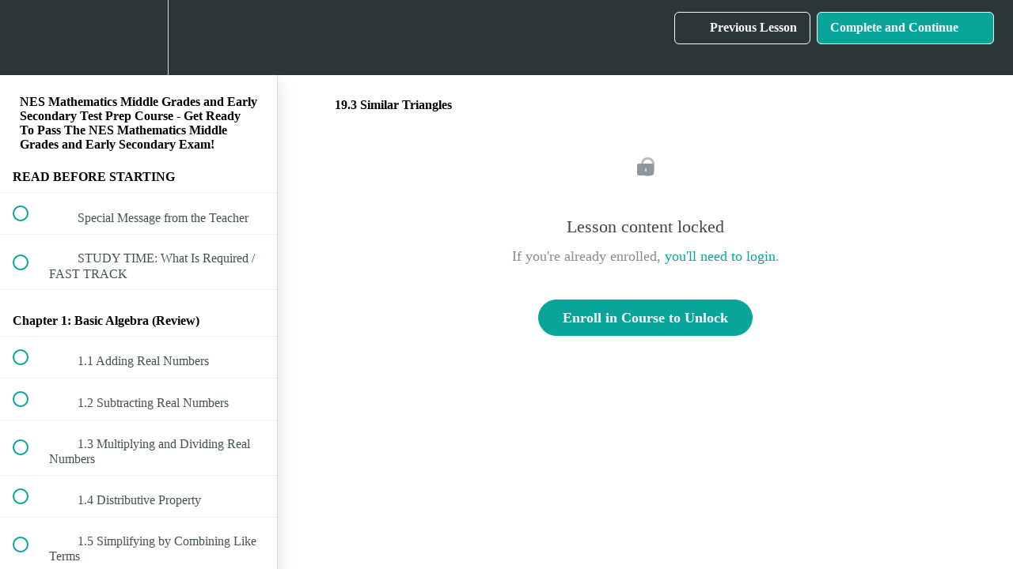

--- FILE ---
content_type: text/html; charset=utf-8
request_url: https://tabletclass-academy.teachable.com/courses/744073/lectures/13439892
body_size: 35723
content:
<!DOCTYPE html>
<html>
  <head>
    <script src="https://releases.transloadit.com/uppy/v4.18.0/uppy.min.js"></script><link rel="stylesheet" href="https://releases.transloadit.com/uppy/v4.18.0/uppy.min.css" />
    <link href='' rel='icon' type='image/png'>

<link href='' rel='apple-touch-icon' type='image/png'>

<link href='' rel='apple-touch-icon' type='image/png'>

<link href='https://static-media.hotmart.com/9ZIeNM075LrnYXgnqLa3TEw5LGk=/320x345/https://uploads.teachablecdn.com/attachments/8cw8pmRnRcCP82STDRch_BG_writing.jpeg' rel='apple-touch-startup-image' type='image/png'>

<link href='https://static-media.hotmart.com/pRbG3OzJUkkTkGSKtz62w_0nj4A=/640x690/https://uploads.teachablecdn.com/attachments/8cw8pmRnRcCP82STDRch_BG_writing.jpeg' rel='apple-touch-startup-image' type='image/png'>

<meta name='apple-mobile-web-app-capable' content='yes' />
<meta charset="UTF-8">
<meta name="csrf-param" content="authenticity_token" />
<meta name="csrf-token" content="BcWfWddhsMIrv_YJto5EouBsCrDJtd84tBbV8c3h1dG-csm9ATfwvDI_TM7rLr25oAiSGFpDes3iz7Racoh4hg" />
<link rel="stylesheet" href="https://fedora.teachablecdn.com/assets/bootstrap-748e653be2be27c8e709ced95eab64a05c870fcc9544b56e33dfe1a9a539317d.css" data-turbolinks-track="true" /><link href="https://teachable-themeable.learning.teachable.com/themecss/production/base.css?_=ea70419357da&amp;brand_course_heading=%23ffffff&amp;brand_heading=%232b3636&amp;brand_homepage_heading=%23ffffff&amp;brand_navbar_fixed_text=%23ffffff&amp;brand_navbar_text=%23ffffff&amp;brand_primary=%232b3636&amp;brand_secondary=%2309A59A&amp;brand_text=%232b3636&amp;logged_out_homepage_background_image_overlay=0.46&amp;logged_out_homepage_background_image_url=https%3A%2F%2Fuploads.teachablecdn.com%2Fattachments%2F8cw8pmRnRcCP82STDRch_BG_writing.jpeg" rel="stylesheet" data-turbolinks-track="true"></link>
<title>19.3 Similar Triangles | TabletClass Math Academy</title>
<meta name="description" content="Clear and Understandable Math">
<link rel="canonical" href="https://tabletclass-academy.teachable.com/courses/744073/lectures/13439892">
<meta property="og:description" content="Clear and Understandable Math   ">
<meta property="og:image" content="https://uploads.teachablecdn.com/attachments/2RRRcCISTKCIrhkKzPqa_g_help1.png">
<meta property="og:title" content="19.3  Similar Triangles">
<meta property="og:type" content="website">
<meta property="og:url" content="https://tabletclass-academy.teachable.com/courses/744073/lectures/13439892">
<meta name="brand_video_player_color" content="#09A59A">
<meta name="site_title" content="TabletClass Math Academy">
<style></style>
<script src='//fast.wistia.com/assets/external/E-v1.js'></script>
<script
  src='https://www.recaptcha.net/recaptcha/api.js'
  async
  defer></script>



      <meta name="asset_host" content="https://fedora.teachablecdn.com">
     <script>
  (function () {
    const origCreateElement = Document.prototype.createElement;
    Document.prototype.createElement = function () {
      const el = origCreateElement.apply(this, arguments);
      if (arguments[0].toLowerCase() === "video") {
        const observer = new MutationObserver(() => {
          if (
            el.src &&
            el.src.startsWith("data:video") &&
            el.autoplay &&
            el.style.display === "none"
          ) {
            el.removeAttribute("autoplay");
            el.autoplay = false;
            el.style.display = "none";
            observer.disconnect();
          }
        });
        observer.observe(el, {
          attributes: true,
          attributeFilter: ["src", "autoplay", "style"],
        });
      }
      return el;
    };
  })();
</script>
<script src="https://fedora.teachablecdn.com/packs/student-globals--1463f1f1bdf1bb9a431c.js"></script><script src="https://fedora.teachablecdn.com/packs/student-legacy--38db0977d3748059802d.js"></script><script src="https://fedora.teachablecdn.com/packs/student--e4ea9b8f25228072afe8.js"></script>
<meta id='iris-url' data-iris-url=https://eventable.internal.teachable.com />
<script type="text/javascript">
  window.heap=window.heap||[],heap.load=function(e,t){window.heap.appid=e,window.heap.config=t=t||{};var r=document.createElement("script");r.type="text/javascript",r.async=!0,r.src="https://cdn.heapanalytics.com/js/heap-"+e+".js";var a=document.getElementsByTagName("script")[0];a.parentNode.insertBefore(r,a);for(var n=function(e){return function(){heap.push([e].concat(Array.prototype.slice.call(arguments,0)))}},p=["addEventProperties","addUserProperties","clearEventProperties","identify","resetIdentity","removeEventProperty","setEventProperties","track","unsetEventProperty"],o=0;o<p.length;o++)heap[p[o]]=n(p[o])},heap.load("318805607");
  window.heapShouldTrackUser = true;
</script>


<script type="text/javascript">
  var _user_id = ''; // Set to the user's ID, username, or email address, or '' if not yet known.
  var _session_id = '9d7f4248bc916ea83c6032a96f5fa64a'; // Set to a unique session ID for the visitor's current browsing session.

  var _sift = window._sift = window._sift || [];
  _sift.push(['_setAccount', '2e541754ec']);
  _sift.push(['_setUserId', _user_id]);
  _sift.push(['_setSessionId', _session_id]);
  _sift.push(['_trackPageview']);

  (function() {
    function ls() {
      var e = document.createElement('script');
      e.src = 'https://cdn.sift.com/s.js';
      document.body.appendChild(e);
    }
    if (window.attachEvent) {
      window.attachEvent('onload', ls);
    } else {
      window.addEventListener('load', ls, false);
    }
  })();
</script>





<!-- Google tag (gtag.js) -->
<script async src="https://www.googletagmanager.com/gtag/js?id=G-SL8LSCXHSV"></script>
<script>
  window.dataLayer = window.dataLayer || [];
  function gtag(){dataLayer.push(arguments);}
  gtag('js', new Date());

  gtag('config', 'G-SL8LSCXHSV', {
    'user_id': '',
    'school_id': '303251',
    'school_domain': 'tabletclass-academy.teachable.com'
  });
</script>



<meta http-equiv="X-UA-Compatible" content="IE=edge">
<script type="text/javascript">window.NREUM||(NREUM={});NREUM.info={"beacon":"bam.nr-data.net","errorBeacon":"bam.nr-data.net","licenseKey":"NRBR-08e3a2ada38dc55a529","applicationID":"1065060701","transactionName":"dAxdTUFZXVQEQh0JAFQXRktWRR5LCV9F","queueTime":0,"applicationTime":150,"agent":""}</script>
<script type="text/javascript">(window.NREUM||(NREUM={})).init={privacy:{cookies_enabled:true},ajax:{deny_list:["bam.nr-data.net"]},feature_flags:["soft_nav"],distributed_tracing:{enabled:true}};(window.NREUM||(NREUM={})).loader_config={agentID:"1103368432",accountID:"4102727",trustKey:"27503",xpid:"UAcHU1FRDxABVFdXBwcHUVQA",licenseKey:"NRBR-08e3a2ada38dc55a529",applicationID:"1065060701",browserID:"1103368432"};;/*! For license information please see nr-loader-spa-1.308.0.min.js.LICENSE.txt */
(()=>{var e,t,r={384:(e,t,r)=>{"use strict";r.d(t,{NT:()=>a,US:()=>u,Zm:()=>o,bQ:()=>d,dV:()=>c,pV:()=>l});var n=r(6154),i=r(1863),s=r(1910);const a={beacon:"bam.nr-data.net",errorBeacon:"bam.nr-data.net"};function o(){return n.gm.NREUM||(n.gm.NREUM={}),void 0===n.gm.newrelic&&(n.gm.newrelic=n.gm.NREUM),n.gm.NREUM}function c(){let e=o();return e.o||(e.o={ST:n.gm.setTimeout,SI:n.gm.setImmediate||n.gm.setInterval,CT:n.gm.clearTimeout,XHR:n.gm.XMLHttpRequest,REQ:n.gm.Request,EV:n.gm.Event,PR:n.gm.Promise,MO:n.gm.MutationObserver,FETCH:n.gm.fetch,WS:n.gm.WebSocket},(0,s.i)(...Object.values(e.o))),e}function d(e,t){let r=o();r.initializedAgents??={},t.initializedAt={ms:(0,i.t)(),date:new Date},r.initializedAgents[e]=t}function u(e,t){o()[e]=t}function l(){return function(){let e=o();const t=e.info||{};e.info={beacon:a.beacon,errorBeacon:a.errorBeacon,...t}}(),function(){let e=o();const t=e.init||{};e.init={...t}}(),c(),function(){let e=o();const t=e.loader_config||{};e.loader_config={...t}}(),o()}},782:(e,t,r)=>{"use strict";r.d(t,{T:()=>n});const n=r(860).K7.pageViewTiming},860:(e,t,r)=>{"use strict";r.d(t,{$J:()=>u,K7:()=>c,P3:()=>d,XX:()=>i,Yy:()=>o,df:()=>s,qY:()=>n,v4:()=>a});const n="events",i="jserrors",s="browser/blobs",a="rum",o="browser/logs",c={ajax:"ajax",genericEvents:"generic_events",jserrors:i,logging:"logging",metrics:"metrics",pageAction:"page_action",pageViewEvent:"page_view_event",pageViewTiming:"page_view_timing",sessionReplay:"session_replay",sessionTrace:"session_trace",softNav:"soft_navigations",spa:"spa"},d={[c.pageViewEvent]:1,[c.pageViewTiming]:2,[c.metrics]:3,[c.jserrors]:4,[c.spa]:5,[c.ajax]:6,[c.sessionTrace]:7,[c.softNav]:8,[c.sessionReplay]:9,[c.logging]:10,[c.genericEvents]:11},u={[c.pageViewEvent]:a,[c.pageViewTiming]:n,[c.ajax]:n,[c.spa]:n,[c.softNav]:n,[c.metrics]:i,[c.jserrors]:i,[c.sessionTrace]:s,[c.sessionReplay]:s,[c.logging]:o,[c.genericEvents]:"ins"}},944:(e,t,r)=>{"use strict";r.d(t,{R:()=>i});var n=r(3241);function i(e,t){"function"==typeof console.debug&&(console.debug("New Relic Warning: https://github.com/newrelic/newrelic-browser-agent/blob/main/docs/warning-codes.md#".concat(e),t),(0,n.W)({agentIdentifier:null,drained:null,type:"data",name:"warn",feature:"warn",data:{code:e,secondary:t}}))}},993:(e,t,r)=>{"use strict";r.d(t,{A$:()=>s,ET:()=>a,TZ:()=>o,p_:()=>i});var n=r(860);const i={ERROR:"ERROR",WARN:"WARN",INFO:"INFO",DEBUG:"DEBUG",TRACE:"TRACE"},s={OFF:0,ERROR:1,WARN:2,INFO:3,DEBUG:4,TRACE:5},a="log",o=n.K7.logging},1541:(e,t,r)=>{"use strict";r.d(t,{U:()=>i,f:()=>n});const n={MFE:"MFE",BA:"BA"};function i(e,t){if(2!==t?.harvestEndpointVersion)return{};const r=t.agentRef.runtime.appMetadata.agents[0].entityGuid;return e?{"source.id":e.id,"source.name":e.name,"source.type":e.type,"parent.id":e.parent?.id||r,"parent.type":e.parent?.type||n.BA}:{"entity.guid":r,appId:t.agentRef.info.applicationID}}},1687:(e,t,r)=>{"use strict";r.d(t,{Ak:()=>d,Ze:()=>h,x3:()=>u});var n=r(3241),i=r(7836),s=r(3606),a=r(860),o=r(2646);const c={};function d(e,t){const r={staged:!1,priority:a.P3[t]||0};l(e),c[e].get(t)||c[e].set(t,r)}function u(e,t){e&&c[e]&&(c[e].get(t)&&c[e].delete(t),p(e,t,!1),c[e].size&&f(e))}function l(e){if(!e)throw new Error("agentIdentifier required");c[e]||(c[e]=new Map)}function h(e="",t="feature",r=!1){if(l(e),!e||!c[e].get(t)||r)return p(e,t);c[e].get(t).staged=!0,f(e)}function f(e){const t=Array.from(c[e]);t.every(([e,t])=>t.staged)&&(t.sort((e,t)=>e[1].priority-t[1].priority),t.forEach(([t])=>{c[e].delete(t),p(e,t)}))}function p(e,t,r=!0){const a=e?i.ee.get(e):i.ee,c=s.i.handlers;if(!a.aborted&&a.backlog&&c){if((0,n.W)({agentIdentifier:e,type:"lifecycle",name:"drain",feature:t}),r){const e=a.backlog[t],r=c[t];if(r){for(let t=0;e&&t<e.length;++t)g(e[t],r);Object.entries(r).forEach(([e,t])=>{Object.values(t||{}).forEach(t=>{t[0]?.on&&t[0]?.context()instanceof o.y&&t[0].on(e,t[1])})})}}a.isolatedBacklog||delete c[t],a.backlog[t]=null,a.emit("drain-"+t,[])}}function g(e,t){var r=e[1];Object.values(t[r]||{}).forEach(t=>{var r=e[0];if(t[0]===r){var n=t[1],i=e[3],s=e[2];n.apply(i,s)}})}},1738:(e,t,r)=>{"use strict";r.d(t,{U:()=>f,Y:()=>h});var n=r(3241),i=r(9908),s=r(1863),a=r(944),o=r(5701),c=r(3969),d=r(8362),u=r(860),l=r(4261);function h(e,t,r,s){const h=s||r;!h||h[e]&&h[e]!==d.d.prototype[e]||(h[e]=function(){(0,i.p)(c.xV,["API/"+e+"/called"],void 0,u.K7.metrics,r.ee),(0,n.W)({agentIdentifier:r.agentIdentifier,drained:!!o.B?.[r.agentIdentifier],type:"data",name:"api",feature:l.Pl+e,data:{}});try{return t.apply(this,arguments)}catch(e){(0,a.R)(23,e)}})}function f(e,t,r,n,a){const o=e.info;null===r?delete o.jsAttributes[t]:o.jsAttributes[t]=r,(a||null===r)&&(0,i.p)(l.Pl+n,[(0,s.t)(),t,r],void 0,"session",e.ee)}},1741:(e,t,r)=>{"use strict";r.d(t,{W:()=>s});var n=r(944),i=r(4261);class s{#e(e,...t){if(this[e]!==s.prototype[e])return this[e](...t);(0,n.R)(35,e)}addPageAction(e,t){return this.#e(i.hG,e,t)}register(e){return this.#e(i.eY,e)}recordCustomEvent(e,t){return this.#e(i.fF,e,t)}setPageViewName(e,t){return this.#e(i.Fw,e,t)}setCustomAttribute(e,t,r){return this.#e(i.cD,e,t,r)}noticeError(e,t){return this.#e(i.o5,e,t)}setUserId(e,t=!1){return this.#e(i.Dl,e,t)}setApplicationVersion(e){return this.#e(i.nb,e)}setErrorHandler(e){return this.#e(i.bt,e)}addRelease(e,t){return this.#e(i.k6,e,t)}log(e,t){return this.#e(i.$9,e,t)}start(){return this.#e(i.d3)}finished(e){return this.#e(i.BL,e)}recordReplay(){return this.#e(i.CH)}pauseReplay(){return this.#e(i.Tb)}addToTrace(e){return this.#e(i.U2,e)}setCurrentRouteName(e){return this.#e(i.PA,e)}interaction(e){return this.#e(i.dT,e)}wrapLogger(e,t,r){return this.#e(i.Wb,e,t,r)}measure(e,t){return this.#e(i.V1,e,t)}consent(e){return this.#e(i.Pv,e)}}},1863:(e,t,r)=>{"use strict";function n(){return Math.floor(performance.now())}r.d(t,{t:()=>n})},1910:(e,t,r)=>{"use strict";r.d(t,{i:()=>s});var n=r(944);const i=new Map;function s(...e){return e.every(e=>{if(i.has(e))return i.get(e);const t="function"==typeof e?e.toString():"",r=t.includes("[native code]"),s=t.includes("nrWrapper");return r||s||(0,n.R)(64,e?.name||t),i.set(e,r),r})}},2555:(e,t,r)=>{"use strict";r.d(t,{D:()=>o,f:()=>a});var n=r(384),i=r(8122);const s={beacon:n.NT.beacon,errorBeacon:n.NT.errorBeacon,licenseKey:void 0,applicationID:void 0,sa:void 0,queueTime:void 0,applicationTime:void 0,ttGuid:void 0,user:void 0,account:void 0,product:void 0,extra:void 0,jsAttributes:{},userAttributes:void 0,atts:void 0,transactionName:void 0,tNamePlain:void 0};function a(e){try{return!!e.licenseKey&&!!e.errorBeacon&&!!e.applicationID}catch(e){return!1}}const o=e=>(0,i.a)(e,s)},2614:(e,t,r)=>{"use strict";r.d(t,{BB:()=>a,H3:()=>n,g:()=>d,iL:()=>c,tS:()=>o,uh:()=>i,wk:()=>s});const n="NRBA",i="SESSION",s=144e5,a=18e5,o={STARTED:"session-started",PAUSE:"session-pause",RESET:"session-reset",RESUME:"session-resume",UPDATE:"session-update"},c={SAME_TAB:"same-tab",CROSS_TAB:"cross-tab"},d={OFF:0,FULL:1,ERROR:2}},2646:(e,t,r)=>{"use strict";r.d(t,{y:()=>n});class n{constructor(e){this.contextId=e}}},2843:(e,t,r)=>{"use strict";r.d(t,{G:()=>s,u:()=>i});var n=r(3878);function i(e,t=!1,r,i){(0,n.DD)("visibilitychange",function(){if(t)return void("hidden"===document.visibilityState&&e());e(document.visibilityState)},r,i)}function s(e,t,r){(0,n.sp)("pagehide",e,t,r)}},3241:(e,t,r)=>{"use strict";r.d(t,{W:()=>s});var n=r(6154);const i="newrelic";function s(e={}){try{n.gm.dispatchEvent(new CustomEvent(i,{detail:e}))}catch(e){}}},3304:(e,t,r)=>{"use strict";r.d(t,{A:()=>s});var n=r(7836);const i=()=>{const e=new WeakSet;return(t,r)=>{if("object"==typeof r&&null!==r){if(e.has(r))return;e.add(r)}return r}};function s(e){try{return JSON.stringify(e,i())??""}catch(e){try{n.ee.emit("internal-error",[e])}catch(e){}return""}}},3333:(e,t,r)=>{"use strict";r.d(t,{$v:()=>u,TZ:()=>n,Xh:()=>c,Zp:()=>i,kd:()=>d,mq:()=>o,nf:()=>a,qN:()=>s});const n=r(860).K7.genericEvents,i=["auxclick","click","copy","keydown","paste","scrollend"],s=["focus","blur"],a=4,o=1e3,c=2e3,d=["PageAction","UserAction","BrowserPerformance"],u={RESOURCES:"experimental.resources",REGISTER:"register"}},3434:(e,t,r)=>{"use strict";r.d(t,{Jt:()=>s,YM:()=>d});var n=r(7836),i=r(5607);const s="nr@original:".concat(i.W),a=50;var o=Object.prototype.hasOwnProperty,c=!1;function d(e,t){return e||(e=n.ee),r.inPlace=function(e,t,n,i,s){n||(n="");const a="-"===n.charAt(0);for(let o=0;o<t.length;o++){const c=t[o],d=e[c];l(d)||(e[c]=r(d,a?c+n:n,i,c,s))}},r.flag=s,r;function r(t,r,n,c,d){return l(t)?t:(r||(r=""),nrWrapper[s]=t,function(e,t,r){if(Object.defineProperty&&Object.keys)try{return Object.keys(e).forEach(function(r){Object.defineProperty(t,r,{get:function(){return e[r]},set:function(t){return e[r]=t,t}})}),t}catch(e){u([e],r)}for(var n in e)o.call(e,n)&&(t[n]=e[n])}(t,nrWrapper,e),nrWrapper);function nrWrapper(){var s,o,l,h;let f;try{o=this,s=[...arguments],l="function"==typeof n?n(s,o):n||{}}catch(t){u([t,"",[s,o,c],l],e)}i(r+"start",[s,o,c],l,d);const p=performance.now();let g;try{return h=t.apply(o,s),g=performance.now(),h}catch(e){throw g=performance.now(),i(r+"err",[s,o,e],l,d),f=e,f}finally{const e=g-p,t={start:p,end:g,duration:e,isLongTask:e>=a,methodName:c,thrownError:f};t.isLongTask&&i("long-task",[t,o],l,d),i(r+"end",[s,o,h],l,d)}}}function i(r,n,i,s){if(!c||t){var a=c;c=!0;try{e.emit(r,n,i,t,s)}catch(t){u([t,r,n,i],e)}c=a}}}function u(e,t){t||(t=n.ee);try{t.emit("internal-error",e)}catch(e){}}function l(e){return!(e&&"function"==typeof e&&e.apply&&!e[s])}},3606:(e,t,r)=>{"use strict";r.d(t,{i:()=>s});var n=r(9908);s.on=a;var i=s.handlers={};function s(e,t,r,s){a(s||n.d,i,e,t,r)}function a(e,t,r,i,s){s||(s="feature"),e||(e=n.d);var a=t[s]=t[s]||{};(a[r]=a[r]||[]).push([e,i])}},3738:(e,t,r)=>{"use strict";r.d(t,{He:()=>i,Kp:()=>o,Lc:()=>d,Rz:()=>u,TZ:()=>n,bD:()=>s,d3:()=>a,jx:()=>l,sl:()=>h,uP:()=>c});const n=r(860).K7.sessionTrace,i="bstResource",s="resource",a="-start",o="-end",c="fn"+a,d="fn"+o,u="pushState",l=1e3,h=3e4},3785:(e,t,r)=>{"use strict";r.d(t,{R:()=>c,b:()=>d});var n=r(9908),i=r(1863),s=r(860),a=r(3969),o=r(993);function c(e,t,r={},c=o.p_.INFO,d=!0,u,l=(0,i.t)()){(0,n.p)(a.xV,["API/logging/".concat(c.toLowerCase(),"/called")],void 0,s.K7.metrics,e),(0,n.p)(o.ET,[l,t,r,c,d,u],void 0,s.K7.logging,e)}function d(e){return"string"==typeof e&&Object.values(o.p_).some(t=>t===e.toUpperCase().trim())}},3878:(e,t,r)=>{"use strict";function n(e,t){return{capture:e,passive:!1,signal:t}}function i(e,t,r=!1,i){window.addEventListener(e,t,n(r,i))}function s(e,t,r=!1,i){document.addEventListener(e,t,n(r,i))}r.d(t,{DD:()=>s,jT:()=>n,sp:()=>i})},3962:(e,t,r)=>{"use strict";r.d(t,{AM:()=>a,O2:()=>l,OV:()=>s,Qu:()=>h,TZ:()=>c,ih:()=>f,pP:()=>o,t1:()=>u,tC:()=>i,wD:()=>d});var n=r(860);const i=["click","keydown","submit"],s="popstate",a="api",o="initialPageLoad",c=n.K7.softNav,d=5e3,u=500,l={INITIAL_PAGE_LOAD:"",ROUTE_CHANGE:1,UNSPECIFIED:2},h={INTERACTION:1,AJAX:2,CUSTOM_END:3,CUSTOM_TRACER:4},f={IP:"in progress",PF:"pending finish",FIN:"finished",CAN:"cancelled"}},3969:(e,t,r)=>{"use strict";r.d(t,{TZ:()=>n,XG:()=>o,rs:()=>i,xV:()=>a,z_:()=>s});const n=r(860).K7.metrics,i="sm",s="cm",a="storeSupportabilityMetrics",o="storeEventMetrics"},4234:(e,t,r)=>{"use strict";r.d(t,{W:()=>s});var n=r(7836),i=r(1687);class s{constructor(e,t){this.agentIdentifier=e,this.ee=n.ee.get(e),this.featureName=t,this.blocked=!1}deregisterDrain(){(0,i.x3)(this.agentIdentifier,this.featureName)}}},4261:(e,t,r)=>{"use strict";r.d(t,{$9:()=>u,BL:()=>c,CH:()=>p,Dl:()=>R,Fw:()=>w,PA:()=>v,Pl:()=>n,Pv:()=>A,Tb:()=>h,U2:()=>a,V1:()=>E,Wb:()=>T,bt:()=>y,cD:()=>b,d3:()=>x,dT:()=>d,eY:()=>g,fF:()=>f,hG:()=>s,hw:()=>i,k6:()=>o,nb:()=>m,o5:()=>l});const n="api-",i=n+"ixn-",s="addPageAction",a="addToTrace",o="addRelease",c="finished",d="interaction",u="log",l="noticeError",h="pauseReplay",f="recordCustomEvent",p="recordReplay",g="register",m="setApplicationVersion",v="setCurrentRouteName",b="setCustomAttribute",y="setErrorHandler",w="setPageViewName",R="setUserId",x="start",T="wrapLogger",E="measure",A="consent"},5205:(e,t,r)=>{"use strict";r.d(t,{j:()=>S});var n=r(384),i=r(1741);var s=r(2555),a=r(3333);const o=e=>{if(!e||"string"!=typeof e)return!1;try{document.createDocumentFragment().querySelector(e)}catch{return!1}return!0};var c=r(2614),d=r(944),u=r(8122);const l="[data-nr-mask]",h=e=>(0,u.a)(e,(()=>{const e={feature_flags:[],experimental:{allow_registered_children:!1,resources:!1},mask_selector:"*",block_selector:"[data-nr-block]",mask_input_options:{color:!1,date:!1,"datetime-local":!1,email:!1,month:!1,number:!1,range:!1,search:!1,tel:!1,text:!1,time:!1,url:!1,week:!1,textarea:!1,select:!1,password:!0}};return{ajax:{deny_list:void 0,block_internal:!0,enabled:!0,autoStart:!0},api:{get allow_registered_children(){return e.feature_flags.includes(a.$v.REGISTER)||e.experimental.allow_registered_children},set allow_registered_children(t){e.experimental.allow_registered_children=t},duplicate_registered_data:!1},browser_consent_mode:{enabled:!1},distributed_tracing:{enabled:void 0,exclude_newrelic_header:void 0,cors_use_newrelic_header:void 0,cors_use_tracecontext_headers:void 0,allowed_origins:void 0},get feature_flags(){return e.feature_flags},set feature_flags(t){e.feature_flags=t},generic_events:{enabled:!0,autoStart:!0},harvest:{interval:30},jserrors:{enabled:!0,autoStart:!0},logging:{enabled:!0,autoStart:!0},metrics:{enabled:!0,autoStart:!0},obfuscate:void 0,page_action:{enabled:!0},page_view_event:{enabled:!0,autoStart:!0},page_view_timing:{enabled:!0,autoStart:!0},performance:{capture_marks:!1,capture_measures:!1,capture_detail:!0,resources:{get enabled(){return e.feature_flags.includes(a.$v.RESOURCES)||e.experimental.resources},set enabled(t){e.experimental.resources=t},asset_types:[],first_party_domains:[],ignore_newrelic:!0}},privacy:{cookies_enabled:!0},proxy:{assets:void 0,beacon:void 0},session:{expiresMs:c.wk,inactiveMs:c.BB},session_replay:{autoStart:!0,enabled:!1,preload:!1,sampling_rate:10,error_sampling_rate:100,collect_fonts:!1,inline_images:!1,fix_stylesheets:!0,mask_all_inputs:!0,get mask_text_selector(){return e.mask_selector},set mask_text_selector(t){o(t)?e.mask_selector="".concat(t,",").concat(l):""===t||null===t?e.mask_selector=l:(0,d.R)(5,t)},get block_class(){return"nr-block"},get ignore_class(){return"nr-ignore"},get mask_text_class(){return"nr-mask"},get block_selector(){return e.block_selector},set block_selector(t){o(t)?e.block_selector+=",".concat(t):""!==t&&(0,d.R)(6,t)},get mask_input_options(){return e.mask_input_options},set mask_input_options(t){t&&"object"==typeof t?e.mask_input_options={...t,password:!0}:(0,d.R)(7,t)}},session_trace:{enabled:!0,autoStart:!0},soft_navigations:{enabled:!0,autoStart:!0},spa:{enabled:!0,autoStart:!0},ssl:void 0,user_actions:{enabled:!0,elementAttributes:["id","className","tagName","type"]}}})());var f=r(6154),p=r(9324);let g=0;const m={buildEnv:p.F3,distMethod:p.Xs,version:p.xv,originTime:f.WN},v={consented:!1},b={appMetadata:{},get consented(){return this.session?.state?.consent||v.consented},set consented(e){v.consented=e},customTransaction:void 0,denyList:void 0,disabled:!1,harvester:void 0,isolatedBacklog:!1,isRecording:!1,loaderType:void 0,maxBytes:3e4,obfuscator:void 0,onerror:void 0,ptid:void 0,releaseIds:{},session:void 0,timeKeeper:void 0,registeredEntities:[],jsAttributesMetadata:{bytes:0},get harvestCount(){return++g}},y=e=>{const t=(0,u.a)(e,b),r=Object.keys(m).reduce((e,t)=>(e[t]={value:m[t],writable:!1,configurable:!0,enumerable:!0},e),{});return Object.defineProperties(t,r)};var w=r(5701);const R=e=>{const t=e.startsWith("http");e+="/",r.p=t?e:"https://"+e};var x=r(7836),T=r(3241);const E={accountID:void 0,trustKey:void 0,agentID:void 0,licenseKey:void 0,applicationID:void 0,xpid:void 0},A=e=>(0,u.a)(e,E),_=new Set;function S(e,t={},r,a){let{init:o,info:c,loader_config:d,runtime:u={},exposed:l=!0}=t;if(!c){const e=(0,n.pV)();o=e.init,c=e.info,d=e.loader_config}e.init=h(o||{}),e.loader_config=A(d||{}),c.jsAttributes??={},f.bv&&(c.jsAttributes.isWorker=!0),e.info=(0,s.D)(c);const p=e.init,g=[c.beacon,c.errorBeacon];_.has(e.agentIdentifier)||(p.proxy.assets&&(R(p.proxy.assets),g.push(p.proxy.assets)),p.proxy.beacon&&g.push(p.proxy.beacon),e.beacons=[...g],function(e){const t=(0,n.pV)();Object.getOwnPropertyNames(i.W.prototype).forEach(r=>{const n=i.W.prototype[r];if("function"!=typeof n||"constructor"===n)return;let s=t[r];e[r]&&!1!==e.exposed&&"micro-agent"!==e.runtime?.loaderType&&(t[r]=(...t)=>{const n=e[r](...t);return s?s(...t):n})})}(e),(0,n.US)("activatedFeatures",w.B)),u.denyList=[...p.ajax.deny_list||[],...p.ajax.block_internal?g:[]],u.ptid=e.agentIdentifier,u.loaderType=r,e.runtime=y(u),_.has(e.agentIdentifier)||(e.ee=x.ee.get(e.agentIdentifier),e.exposed=l,(0,T.W)({agentIdentifier:e.agentIdentifier,drained:!!w.B?.[e.agentIdentifier],type:"lifecycle",name:"initialize",feature:void 0,data:e.config})),_.add(e.agentIdentifier)}},5270:(e,t,r)=>{"use strict";r.d(t,{Aw:()=>a,SR:()=>s,rF:()=>o});var n=r(384),i=r(7767);function s(e){return!!(0,n.dV)().o.MO&&(0,i.V)(e)&&!0===e?.session_trace.enabled}function a(e){return!0===e?.session_replay.preload&&s(e)}function o(e,t){try{if("string"==typeof t?.type){if("password"===t.type.toLowerCase())return"*".repeat(e?.length||0);if(void 0!==t?.dataset?.nrUnmask||t?.classList?.contains("nr-unmask"))return e}}catch(e){}return"string"==typeof e?e.replace(/[\S]/g,"*"):"*".repeat(e?.length||0)}},5289:(e,t,r)=>{"use strict";r.d(t,{GG:()=>a,Qr:()=>c,sB:()=>o});var n=r(3878),i=r(6389);function s(){return"undefined"==typeof document||"complete"===document.readyState}function a(e,t){if(s())return e();const r=(0,i.J)(e),a=setInterval(()=>{s()&&(clearInterval(a),r())},500);(0,n.sp)("load",r,t)}function o(e){if(s())return e();(0,n.DD)("DOMContentLoaded",e)}function c(e){if(s())return e();(0,n.sp)("popstate",e)}},5607:(e,t,r)=>{"use strict";r.d(t,{W:()=>n});const n=(0,r(9566).bz)()},5701:(e,t,r)=>{"use strict";r.d(t,{B:()=>s,t:()=>a});var n=r(3241);const i=new Set,s={};function a(e,t){const r=t.agentIdentifier;s[r]??={},e&&"object"==typeof e&&(i.has(r)||(t.ee.emit("rumresp",[e]),s[r]=e,i.add(r),(0,n.W)({agentIdentifier:r,loaded:!0,drained:!0,type:"lifecycle",name:"load",feature:void 0,data:e})))}},6154:(e,t,r)=>{"use strict";r.d(t,{OF:()=>d,RI:()=>i,WN:()=>h,bv:()=>s,eN:()=>f,gm:()=>a,lR:()=>l,m:()=>c,mw:()=>o,sb:()=>u});var n=r(1863);const i="undefined"!=typeof window&&!!window.document,s="undefined"!=typeof WorkerGlobalScope&&("undefined"!=typeof self&&self instanceof WorkerGlobalScope&&self.navigator instanceof WorkerNavigator||"undefined"!=typeof globalThis&&globalThis instanceof WorkerGlobalScope&&globalThis.navigator instanceof WorkerNavigator),a=i?window:"undefined"!=typeof WorkerGlobalScope&&("undefined"!=typeof self&&self instanceof WorkerGlobalScope&&self||"undefined"!=typeof globalThis&&globalThis instanceof WorkerGlobalScope&&globalThis),o=Boolean("hidden"===a?.document?.visibilityState),c=""+a?.location,d=/iPad|iPhone|iPod/.test(a.navigator?.userAgent),u=d&&"undefined"==typeof SharedWorker,l=(()=>{const e=a.navigator?.userAgent?.match(/Firefox[/\s](\d+\.\d+)/);return Array.isArray(e)&&e.length>=2?+e[1]:0})(),h=Date.now()-(0,n.t)(),f=()=>"undefined"!=typeof PerformanceNavigationTiming&&a?.performance?.getEntriesByType("navigation")?.[0]?.responseStart},6344:(e,t,r)=>{"use strict";r.d(t,{BB:()=>u,Qb:()=>l,TZ:()=>i,Ug:()=>a,Vh:()=>s,_s:()=>o,bc:()=>d,yP:()=>c});var n=r(2614);const i=r(860).K7.sessionReplay,s="errorDuringReplay",a=.12,o={DomContentLoaded:0,Load:1,FullSnapshot:2,IncrementalSnapshot:3,Meta:4,Custom:5},c={[n.g.ERROR]:15e3,[n.g.FULL]:3e5,[n.g.OFF]:0},d={RESET:{message:"Session was reset",sm:"Reset"},IMPORT:{message:"Recorder failed to import",sm:"Import"},TOO_MANY:{message:"429: Too Many Requests",sm:"Too-Many"},TOO_BIG:{message:"Payload was too large",sm:"Too-Big"},CROSS_TAB:{message:"Session Entity was set to OFF on another tab",sm:"Cross-Tab"},ENTITLEMENTS:{message:"Session Replay is not allowed and will not be started",sm:"Entitlement"}},u=5e3,l={API:"api",RESUME:"resume",SWITCH_TO_FULL:"switchToFull",INITIALIZE:"initialize",PRELOAD:"preload"}},6389:(e,t,r)=>{"use strict";function n(e,t=500,r={}){const n=r?.leading||!1;let i;return(...r)=>{n&&void 0===i&&(e.apply(this,r),i=setTimeout(()=>{i=clearTimeout(i)},t)),n||(clearTimeout(i),i=setTimeout(()=>{e.apply(this,r)},t))}}function i(e){let t=!1;return(...r)=>{t||(t=!0,e.apply(this,r))}}r.d(t,{J:()=>i,s:()=>n})},6630:(e,t,r)=>{"use strict";r.d(t,{T:()=>n});const n=r(860).K7.pageViewEvent},6774:(e,t,r)=>{"use strict";r.d(t,{T:()=>n});const n=r(860).K7.jserrors},7295:(e,t,r)=>{"use strict";r.d(t,{Xv:()=>a,gX:()=>i,iW:()=>s});var n=[];function i(e){if(!e||s(e))return!1;if(0===n.length)return!0;if("*"===n[0].hostname)return!1;for(var t=0;t<n.length;t++){var r=n[t];if(r.hostname.test(e.hostname)&&r.pathname.test(e.pathname))return!1}return!0}function s(e){return void 0===e.hostname}function a(e){if(n=[],e&&e.length)for(var t=0;t<e.length;t++){let r=e[t];if(!r)continue;if("*"===r)return void(n=[{hostname:"*"}]);0===r.indexOf("http://")?r=r.substring(7):0===r.indexOf("https://")&&(r=r.substring(8));const i=r.indexOf("/");let s,a;i>0?(s=r.substring(0,i),a=r.substring(i)):(s=r,a="*");let[c]=s.split(":");n.push({hostname:o(c),pathname:o(a,!0)})}}function o(e,t=!1){const r=e.replace(/[.+?^${}()|[\]\\]/g,e=>"\\"+e).replace(/\*/g,".*?");return new RegExp((t?"^":"")+r+"$")}},7485:(e,t,r)=>{"use strict";r.d(t,{D:()=>i});var n=r(6154);function i(e){if(0===(e||"").indexOf("data:"))return{protocol:"data"};try{const t=new URL(e,location.href),r={port:t.port,hostname:t.hostname,pathname:t.pathname,search:t.search,protocol:t.protocol.slice(0,t.protocol.indexOf(":")),sameOrigin:t.protocol===n.gm?.location?.protocol&&t.host===n.gm?.location?.host};return r.port&&""!==r.port||("http:"===t.protocol&&(r.port="80"),"https:"===t.protocol&&(r.port="443")),r.pathname&&""!==r.pathname?r.pathname.startsWith("/")||(r.pathname="/".concat(r.pathname)):r.pathname="/",r}catch(e){return{}}}},7699:(e,t,r)=>{"use strict";r.d(t,{It:()=>s,KC:()=>o,No:()=>i,qh:()=>a});var n=r(860);const i=16e3,s=1e6,a="SESSION_ERROR",o={[n.K7.logging]:!0,[n.K7.genericEvents]:!1,[n.K7.jserrors]:!1,[n.K7.ajax]:!1}},7767:(e,t,r)=>{"use strict";r.d(t,{V:()=>i});var n=r(6154);const i=e=>n.RI&&!0===e?.privacy.cookies_enabled},7836:(e,t,r)=>{"use strict";r.d(t,{P:()=>o,ee:()=>c});var n=r(384),i=r(8990),s=r(2646),a=r(5607);const o="nr@context:".concat(a.W),c=function e(t,r){var n={},a={},u={},l=!1;try{l=16===r.length&&d.initializedAgents?.[r]?.runtime.isolatedBacklog}catch(e){}var h={on:p,addEventListener:p,removeEventListener:function(e,t){var r=n[e];if(!r)return;for(var i=0;i<r.length;i++)r[i]===t&&r.splice(i,1)},emit:function(e,r,n,i,s){!1!==s&&(s=!0);if(c.aborted&&!i)return;t&&s&&t.emit(e,r,n);var o=f(n);g(e).forEach(e=>{e.apply(o,r)});var d=v()[a[e]];d&&d.push([h,e,r,o]);return o},get:m,listeners:g,context:f,buffer:function(e,t){const r=v();if(t=t||"feature",h.aborted)return;Object.entries(e||{}).forEach(([e,n])=>{a[n]=t,t in r||(r[t]=[])})},abort:function(){h._aborted=!0,Object.keys(h.backlog).forEach(e=>{delete h.backlog[e]})},isBuffering:function(e){return!!v()[a[e]]},debugId:r,backlog:l?{}:t&&"object"==typeof t.backlog?t.backlog:{},isolatedBacklog:l};return Object.defineProperty(h,"aborted",{get:()=>{let e=h._aborted||!1;return e||(t&&(e=t.aborted),e)}}),h;function f(e){return e&&e instanceof s.y?e:e?(0,i.I)(e,o,()=>new s.y(o)):new s.y(o)}function p(e,t){n[e]=g(e).concat(t)}function g(e){return n[e]||[]}function m(t){return u[t]=u[t]||e(h,t)}function v(){return h.backlog}}(void 0,"globalEE"),d=(0,n.Zm)();d.ee||(d.ee=c)},8122:(e,t,r)=>{"use strict";r.d(t,{a:()=>i});var n=r(944);function i(e,t){try{if(!e||"object"!=typeof e)return(0,n.R)(3);if(!t||"object"!=typeof t)return(0,n.R)(4);const r=Object.create(Object.getPrototypeOf(t),Object.getOwnPropertyDescriptors(t)),s=0===Object.keys(r).length?e:r;for(let a in s)if(void 0!==e[a])try{if(null===e[a]){r[a]=null;continue}Array.isArray(e[a])&&Array.isArray(t[a])?r[a]=Array.from(new Set([...e[a],...t[a]])):"object"==typeof e[a]&&"object"==typeof t[a]?r[a]=i(e[a],t[a]):r[a]=e[a]}catch(e){r[a]||(0,n.R)(1,e)}return r}catch(e){(0,n.R)(2,e)}}},8139:(e,t,r)=>{"use strict";r.d(t,{u:()=>h});var n=r(7836),i=r(3434),s=r(8990),a=r(6154);const o={},c=a.gm.XMLHttpRequest,d="addEventListener",u="removeEventListener",l="nr@wrapped:".concat(n.P);function h(e){var t=function(e){return(e||n.ee).get("events")}(e);if(o[t.debugId]++)return t;o[t.debugId]=1;var r=(0,i.YM)(t,!0);function h(e){r.inPlace(e,[d,u],"-",p)}function p(e,t){return e[1]}return"getPrototypeOf"in Object&&(a.RI&&f(document,h),c&&f(c.prototype,h),f(a.gm,h)),t.on(d+"-start",function(e,t){var n=e[1];if(null!==n&&("function"==typeof n||"object"==typeof n)&&"newrelic"!==e[0]){var i=(0,s.I)(n,l,function(){var e={object:function(){if("function"!=typeof n.handleEvent)return;return n.handleEvent.apply(n,arguments)},function:n}[typeof n];return e?r(e,"fn-",null,e.name||"anonymous"):n});this.wrapped=e[1]=i}}),t.on(u+"-start",function(e){e[1]=this.wrapped||e[1]}),t}function f(e,t,...r){let n=e;for(;"object"==typeof n&&!Object.prototype.hasOwnProperty.call(n,d);)n=Object.getPrototypeOf(n);n&&t(n,...r)}},8362:(e,t,r)=>{"use strict";r.d(t,{d:()=>s});var n=r(9566),i=r(1741);class s extends i.W{agentIdentifier=(0,n.LA)(16)}},8374:(e,t,r)=>{r.nc=(()=>{try{return document?.currentScript?.nonce}catch(e){}return""})()},8990:(e,t,r)=>{"use strict";r.d(t,{I:()=>i});var n=Object.prototype.hasOwnProperty;function i(e,t,r){if(n.call(e,t))return e[t];var i=r();if(Object.defineProperty&&Object.keys)try{return Object.defineProperty(e,t,{value:i,writable:!0,enumerable:!1}),i}catch(e){}return e[t]=i,i}},9119:(e,t,r)=>{"use strict";r.d(t,{L:()=>s});var n=/([^?#]*)[^#]*(#[^?]*|$).*/,i=/([^?#]*)().*/;function s(e,t){return e?e.replace(t?n:i,"$1$2"):e}},9300:(e,t,r)=>{"use strict";r.d(t,{T:()=>n});const n=r(860).K7.ajax},9324:(e,t,r)=>{"use strict";r.d(t,{AJ:()=>a,F3:()=>i,Xs:()=>s,Yq:()=>o,xv:()=>n});const n="1.308.0",i="PROD",s="CDN",a="@newrelic/rrweb",o="1.0.1"},9566:(e,t,r)=>{"use strict";r.d(t,{LA:()=>o,ZF:()=>c,bz:()=>a,el:()=>d});var n=r(6154);const i="xxxxxxxx-xxxx-4xxx-yxxx-xxxxxxxxxxxx";function s(e,t){return e?15&e[t]:16*Math.random()|0}function a(){const e=n.gm?.crypto||n.gm?.msCrypto;let t,r=0;return e&&e.getRandomValues&&(t=e.getRandomValues(new Uint8Array(30))),i.split("").map(e=>"x"===e?s(t,r++).toString(16):"y"===e?(3&s()|8).toString(16):e).join("")}function o(e){const t=n.gm?.crypto||n.gm?.msCrypto;let r,i=0;t&&t.getRandomValues&&(r=t.getRandomValues(new Uint8Array(e)));const a=[];for(var o=0;o<e;o++)a.push(s(r,i++).toString(16));return a.join("")}function c(){return o(16)}function d(){return o(32)}},9908:(e,t,r)=>{"use strict";r.d(t,{d:()=>n,p:()=>i});var n=r(7836).ee.get("handle");function i(e,t,r,i,s){s?(s.buffer([e],i),s.emit(e,t,r)):(n.buffer([e],i),n.emit(e,t,r))}}},n={};function i(e){var t=n[e];if(void 0!==t)return t.exports;var s=n[e]={exports:{}};return r[e](s,s.exports,i),s.exports}i.m=r,i.d=(e,t)=>{for(var r in t)i.o(t,r)&&!i.o(e,r)&&Object.defineProperty(e,r,{enumerable:!0,get:t[r]})},i.f={},i.e=e=>Promise.all(Object.keys(i.f).reduce((t,r)=>(i.f[r](e,t),t),[])),i.u=e=>({212:"nr-spa-compressor",249:"nr-spa-recorder",478:"nr-spa"}[e]+"-1.308.0.min.js"),i.o=(e,t)=>Object.prototype.hasOwnProperty.call(e,t),e={},t="NRBA-1.308.0.PROD:",i.l=(r,n,s,a)=>{if(e[r])e[r].push(n);else{var o,c;if(void 0!==s)for(var d=document.getElementsByTagName("script"),u=0;u<d.length;u++){var l=d[u];if(l.getAttribute("src")==r||l.getAttribute("data-webpack")==t+s){o=l;break}}if(!o){c=!0;var h={478:"sha512-RSfSVnmHk59T/uIPbdSE0LPeqcEdF4/+XhfJdBuccH5rYMOEZDhFdtnh6X6nJk7hGpzHd9Ujhsy7lZEz/ORYCQ==",249:"sha512-ehJXhmntm85NSqW4MkhfQqmeKFulra3klDyY0OPDUE+sQ3GokHlPh1pmAzuNy//3j4ac6lzIbmXLvGQBMYmrkg==",212:"sha512-B9h4CR46ndKRgMBcK+j67uSR2RCnJfGefU+A7FrgR/k42ovXy5x/MAVFiSvFxuVeEk/pNLgvYGMp1cBSK/G6Fg=="};(o=document.createElement("script")).charset="utf-8",i.nc&&o.setAttribute("nonce",i.nc),o.setAttribute("data-webpack",t+s),o.src=r,0!==o.src.indexOf(window.location.origin+"/")&&(o.crossOrigin="anonymous"),h[a]&&(o.integrity=h[a])}e[r]=[n];var f=(t,n)=>{o.onerror=o.onload=null,clearTimeout(p);var i=e[r];if(delete e[r],o.parentNode&&o.parentNode.removeChild(o),i&&i.forEach(e=>e(n)),t)return t(n)},p=setTimeout(f.bind(null,void 0,{type:"timeout",target:o}),12e4);o.onerror=f.bind(null,o.onerror),o.onload=f.bind(null,o.onload),c&&document.head.appendChild(o)}},i.r=e=>{"undefined"!=typeof Symbol&&Symbol.toStringTag&&Object.defineProperty(e,Symbol.toStringTag,{value:"Module"}),Object.defineProperty(e,"__esModule",{value:!0})},i.p="https://js-agent.newrelic.com/",(()=>{var e={38:0,788:0};i.f.j=(t,r)=>{var n=i.o(e,t)?e[t]:void 0;if(0!==n)if(n)r.push(n[2]);else{var s=new Promise((r,i)=>n=e[t]=[r,i]);r.push(n[2]=s);var a=i.p+i.u(t),o=new Error;i.l(a,r=>{if(i.o(e,t)&&(0!==(n=e[t])&&(e[t]=void 0),n)){var s=r&&("load"===r.type?"missing":r.type),a=r&&r.target&&r.target.src;o.message="Loading chunk "+t+" failed: ("+s+": "+a+")",o.name="ChunkLoadError",o.type=s,o.request=a,n[1](o)}},"chunk-"+t,t)}};var t=(t,r)=>{var n,s,[a,o,c]=r,d=0;if(a.some(t=>0!==e[t])){for(n in o)i.o(o,n)&&(i.m[n]=o[n]);if(c)c(i)}for(t&&t(r);d<a.length;d++)s=a[d],i.o(e,s)&&e[s]&&e[s][0](),e[s]=0},r=self["webpackChunk:NRBA-1.308.0.PROD"]=self["webpackChunk:NRBA-1.308.0.PROD"]||[];r.forEach(t.bind(null,0)),r.push=t.bind(null,r.push.bind(r))})(),(()=>{"use strict";i(8374);var e=i(8362),t=i(860);const r=Object.values(t.K7);var n=i(5205);var s=i(9908),a=i(1863),o=i(4261),c=i(1738);var d=i(1687),u=i(4234),l=i(5289),h=i(6154),f=i(944),p=i(5270),g=i(7767),m=i(6389),v=i(7699);class b extends u.W{constructor(e,t){super(e.agentIdentifier,t),this.agentRef=e,this.abortHandler=void 0,this.featAggregate=void 0,this.loadedSuccessfully=void 0,this.onAggregateImported=new Promise(e=>{this.loadedSuccessfully=e}),this.deferred=Promise.resolve(),!1===e.init[this.featureName].autoStart?this.deferred=new Promise((t,r)=>{this.ee.on("manual-start-all",(0,m.J)(()=>{(0,d.Ak)(e.agentIdentifier,this.featureName),t()}))}):(0,d.Ak)(e.agentIdentifier,t)}importAggregator(e,t,r={}){if(this.featAggregate)return;const n=async()=>{let n;await this.deferred;try{if((0,g.V)(e.init)){const{setupAgentSession:t}=await i.e(478).then(i.bind(i,8766));n=t(e)}}catch(e){(0,f.R)(20,e),this.ee.emit("internal-error",[e]),(0,s.p)(v.qh,[e],void 0,this.featureName,this.ee)}try{if(!this.#t(this.featureName,n,e.init))return(0,d.Ze)(this.agentIdentifier,this.featureName),void this.loadedSuccessfully(!1);const{Aggregate:i}=await t();this.featAggregate=new i(e,r),e.runtime.harvester.initializedAggregates.push(this.featAggregate),this.loadedSuccessfully(!0)}catch(e){(0,f.R)(34,e),this.abortHandler?.(),(0,d.Ze)(this.agentIdentifier,this.featureName,!0),this.loadedSuccessfully(!1),this.ee&&this.ee.abort()}};h.RI?(0,l.GG)(()=>n(),!0):n()}#t(e,r,n){if(this.blocked)return!1;switch(e){case t.K7.sessionReplay:return(0,p.SR)(n)&&!!r;case t.K7.sessionTrace:return!!r;default:return!0}}}var y=i(6630),w=i(2614),R=i(3241);class x extends b{static featureName=y.T;constructor(e){var t;super(e,y.T),this.setupInspectionEvents(e.agentIdentifier),t=e,(0,c.Y)(o.Fw,function(e,r){"string"==typeof e&&("/"!==e.charAt(0)&&(e="/"+e),t.runtime.customTransaction=(r||"http://custom.transaction")+e,(0,s.p)(o.Pl+o.Fw,[(0,a.t)()],void 0,void 0,t.ee))},t),this.importAggregator(e,()=>i.e(478).then(i.bind(i,2467)))}setupInspectionEvents(e){const t=(t,r)=>{t&&(0,R.W)({agentIdentifier:e,timeStamp:t.timeStamp,loaded:"complete"===t.target.readyState,type:"window",name:r,data:t.target.location+""})};(0,l.sB)(e=>{t(e,"DOMContentLoaded")}),(0,l.GG)(e=>{t(e,"load")}),(0,l.Qr)(e=>{t(e,"navigate")}),this.ee.on(w.tS.UPDATE,(t,r)=>{(0,R.W)({agentIdentifier:e,type:"lifecycle",name:"session",data:r})})}}var T=i(384);class E extends e.d{constructor(e){var t;(super(),h.gm)?(this.features={},(0,T.bQ)(this.agentIdentifier,this),this.desiredFeatures=new Set(e.features||[]),this.desiredFeatures.add(x),(0,n.j)(this,e,e.loaderType||"agent"),t=this,(0,c.Y)(o.cD,function(e,r,n=!1){if("string"==typeof e){if(["string","number","boolean"].includes(typeof r)||null===r)return(0,c.U)(t,e,r,o.cD,n);(0,f.R)(40,typeof r)}else(0,f.R)(39,typeof e)},t),function(e){(0,c.Y)(o.Dl,function(t,r=!1){if("string"!=typeof t&&null!==t)return void(0,f.R)(41,typeof t);const n=e.info.jsAttributes["enduser.id"];r&&null!=n&&n!==t?(0,s.p)(o.Pl+"setUserIdAndResetSession",[t],void 0,"session",e.ee):(0,c.U)(e,"enduser.id",t,o.Dl,!0)},e)}(this),function(e){(0,c.Y)(o.nb,function(t){if("string"==typeof t||null===t)return(0,c.U)(e,"application.version",t,o.nb,!1);(0,f.R)(42,typeof t)},e)}(this),function(e){(0,c.Y)(o.d3,function(){e.ee.emit("manual-start-all")},e)}(this),function(e){(0,c.Y)(o.Pv,function(t=!0){if("boolean"==typeof t){if((0,s.p)(o.Pl+o.Pv,[t],void 0,"session",e.ee),e.runtime.consented=t,t){const t=e.features.page_view_event;t.onAggregateImported.then(e=>{const r=t.featAggregate;e&&!r.sentRum&&r.sendRum()})}}else(0,f.R)(65,typeof t)},e)}(this),this.run()):(0,f.R)(21)}get config(){return{info:this.info,init:this.init,loader_config:this.loader_config,runtime:this.runtime}}get api(){return this}run(){try{const e=function(e){const t={};return r.forEach(r=>{t[r]=!!e[r]?.enabled}),t}(this.init),n=[...this.desiredFeatures];n.sort((e,r)=>t.P3[e.featureName]-t.P3[r.featureName]),n.forEach(r=>{if(!e[r.featureName]&&r.featureName!==t.K7.pageViewEvent)return;if(r.featureName===t.K7.spa)return void(0,f.R)(67);const n=function(e){switch(e){case t.K7.ajax:return[t.K7.jserrors];case t.K7.sessionTrace:return[t.K7.ajax,t.K7.pageViewEvent];case t.K7.sessionReplay:return[t.K7.sessionTrace];case t.K7.pageViewTiming:return[t.K7.pageViewEvent];default:return[]}}(r.featureName).filter(e=>!(e in this.features));n.length>0&&(0,f.R)(36,{targetFeature:r.featureName,missingDependencies:n}),this.features[r.featureName]=new r(this)})}catch(e){(0,f.R)(22,e);for(const e in this.features)this.features[e].abortHandler?.();const t=(0,T.Zm)();delete t.initializedAgents[this.agentIdentifier]?.features,delete this.sharedAggregator;return t.ee.get(this.agentIdentifier).abort(),!1}}}var A=i(2843),_=i(782);class S extends b{static featureName=_.T;constructor(e){super(e,_.T),h.RI&&((0,A.u)(()=>(0,s.p)("docHidden",[(0,a.t)()],void 0,_.T,this.ee),!0),(0,A.G)(()=>(0,s.p)("winPagehide",[(0,a.t)()],void 0,_.T,this.ee)),this.importAggregator(e,()=>i.e(478).then(i.bind(i,9917))))}}var O=i(3969);class I extends b{static featureName=O.TZ;constructor(e){super(e,O.TZ),h.RI&&document.addEventListener("securitypolicyviolation",e=>{(0,s.p)(O.xV,["Generic/CSPViolation/Detected"],void 0,this.featureName,this.ee)}),this.importAggregator(e,()=>i.e(478).then(i.bind(i,6555)))}}var N=i(6774),P=i(3878),k=i(3304);class D{constructor(e,t,r,n,i){this.name="UncaughtError",this.message="string"==typeof e?e:(0,k.A)(e),this.sourceURL=t,this.line=r,this.column=n,this.__newrelic=i}}function C(e){return M(e)?e:new D(void 0!==e?.message?e.message:e,e?.filename||e?.sourceURL,e?.lineno||e?.line,e?.colno||e?.col,e?.__newrelic,e?.cause)}function j(e){const t="Unhandled Promise Rejection: ";if(!e?.reason)return;if(M(e.reason)){try{e.reason.message.startsWith(t)||(e.reason.message=t+e.reason.message)}catch(e){}return C(e.reason)}const r=C(e.reason);return(r.message||"").startsWith(t)||(r.message=t+r.message),r}function L(e){if(e.error instanceof SyntaxError&&!/:\d+$/.test(e.error.stack?.trim())){const t=new D(e.message,e.filename,e.lineno,e.colno,e.error.__newrelic,e.cause);return t.name=SyntaxError.name,t}return M(e.error)?e.error:C(e)}function M(e){return e instanceof Error&&!!e.stack}function H(e,r,n,i,o=(0,a.t)()){"string"==typeof e&&(e=new Error(e)),(0,s.p)("err",[e,o,!1,r,n.runtime.isRecording,void 0,i],void 0,t.K7.jserrors,n.ee),(0,s.p)("uaErr",[],void 0,t.K7.genericEvents,n.ee)}var B=i(1541),K=i(993),W=i(3785);function U(e,{customAttributes:t={},level:r=K.p_.INFO}={},n,i,s=(0,a.t)()){(0,W.R)(n.ee,e,t,r,!1,i,s)}function F(e,r,n,i,c=(0,a.t)()){(0,s.p)(o.Pl+o.hG,[c,e,r,i],void 0,t.K7.genericEvents,n.ee)}function V(e,r,n,i,c=(0,a.t)()){const{start:d,end:u,customAttributes:l}=r||{},h={customAttributes:l||{}};if("object"!=typeof h.customAttributes||"string"!=typeof e||0===e.length)return void(0,f.R)(57);const p=(e,t)=>null==e?t:"number"==typeof e?e:e instanceof PerformanceMark?e.startTime:Number.NaN;if(h.start=p(d,0),h.end=p(u,c),Number.isNaN(h.start)||Number.isNaN(h.end))(0,f.R)(57);else{if(h.duration=h.end-h.start,!(h.duration<0))return(0,s.p)(o.Pl+o.V1,[h,e,i],void 0,t.K7.genericEvents,n.ee),h;(0,f.R)(58)}}function G(e,r={},n,i,c=(0,a.t)()){(0,s.p)(o.Pl+o.fF,[c,e,r,i],void 0,t.K7.genericEvents,n.ee)}function z(e){(0,c.Y)(o.eY,function(t){return Y(e,t)},e)}function Y(e,r,n){(0,f.R)(54,"newrelic.register"),r||={},r.type=B.f.MFE,r.licenseKey||=e.info.licenseKey,r.blocked=!1,r.parent=n||{},Array.isArray(r.tags)||(r.tags=[]);const i={};r.tags.forEach(e=>{"name"!==e&&"id"!==e&&(i["source.".concat(e)]=!0)}),r.isolated??=!0;let o=()=>{};const c=e.runtime.registeredEntities;if(!r.isolated){const e=c.find(({metadata:{target:{id:e}}})=>e===r.id&&!r.isolated);if(e)return e}const d=e=>{r.blocked=!0,o=e};function u(e){return"string"==typeof e&&!!e.trim()&&e.trim().length<501||"number"==typeof e}e.init.api.allow_registered_children||d((0,m.J)(()=>(0,f.R)(55))),u(r.id)&&u(r.name)||d((0,m.J)(()=>(0,f.R)(48,r)));const l={addPageAction:(t,n={})=>g(F,[t,{...i,...n},e],r),deregister:()=>{d((0,m.J)(()=>(0,f.R)(68)))},log:(t,n={})=>g(U,[t,{...n,customAttributes:{...i,...n.customAttributes||{}}},e],r),measure:(t,n={})=>g(V,[t,{...n,customAttributes:{...i,...n.customAttributes||{}}},e],r),noticeError:(t,n={})=>g(H,[t,{...i,...n},e],r),register:(t={})=>g(Y,[e,t],l.metadata.target),recordCustomEvent:(t,n={})=>g(G,[t,{...i,...n},e],r),setApplicationVersion:e=>p("application.version",e),setCustomAttribute:(e,t)=>p(e,t),setUserId:e=>p("enduser.id",e),metadata:{customAttributes:i,target:r}},h=()=>(r.blocked&&o(),r.blocked);h()||c.push(l);const p=(e,t)=>{h()||(i[e]=t)},g=(r,n,i)=>{if(h())return;const o=(0,a.t)();(0,s.p)(O.xV,["API/register/".concat(r.name,"/called")],void 0,t.K7.metrics,e.ee);try{if(e.init.api.duplicate_registered_data&&"register"!==r.name){let e=n;if(n[1]instanceof Object){const t={"child.id":i.id,"child.type":i.type};e="customAttributes"in n[1]?[n[0],{...n[1],customAttributes:{...n[1].customAttributes,...t}},...n.slice(2)]:[n[0],{...n[1],...t},...n.slice(2)]}r(...e,void 0,o)}return r(...n,i,o)}catch(e){(0,f.R)(50,e)}};return l}class Z extends b{static featureName=N.T;constructor(e){var t;super(e,N.T),t=e,(0,c.Y)(o.o5,(e,r)=>H(e,r,t),t),function(e){(0,c.Y)(o.bt,function(t){e.runtime.onerror=t},e)}(e),function(e){let t=0;(0,c.Y)(o.k6,function(e,r){++t>10||(this.runtime.releaseIds[e.slice(-200)]=(""+r).slice(-200))},e)}(e),z(e);try{this.removeOnAbort=new AbortController}catch(e){}this.ee.on("internal-error",(t,r)=>{this.abortHandler&&(0,s.p)("ierr",[C(t),(0,a.t)(),!0,{},e.runtime.isRecording,r],void 0,this.featureName,this.ee)}),h.gm.addEventListener("unhandledrejection",t=>{this.abortHandler&&(0,s.p)("err",[j(t),(0,a.t)(),!1,{unhandledPromiseRejection:1},e.runtime.isRecording],void 0,this.featureName,this.ee)},(0,P.jT)(!1,this.removeOnAbort?.signal)),h.gm.addEventListener("error",t=>{this.abortHandler&&(0,s.p)("err",[L(t),(0,a.t)(),!1,{},e.runtime.isRecording],void 0,this.featureName,this.ee)},(0,P.jT)(!1,this.removeOnAbort?.signal)),this.abortHandler=this.#r,this.importAggregator(e,()=>i.e(478).then(i.bind(i,2176)))}#r(){this.removeOnAbort?.abort(),this.abortHandler=void 0}}var q=i(8990);let X=1;function J(e){const t=typeof e;return!e||"object"!==t&&"function"!==t?-1:e===h.gm?0:(0,q.I)(e,"nr@id",function(){return X++})}function Q(e){if("string"==typeof e&&e.length)return e.length;if("object"==typeof e){if("undefined"!=typeof ArrayBuffer&&e instanceof ArrayBuffer&&e.byteLength)return e.byteLength;if("undefined"!=typeof Blob&&e instanceof Blob&&e.size)return e.size;if(!("undefined"!=typeof FormData&&e instanceof FormData))try{return(0,k.A)(e).length}catch(e){return}}}var ee=i(8139),te=i(7836),re=i(3434);const ne={},ie=["open","send"];function se(e){var t=e||te.ee;const r=function(e){return(e||te.ee).get("xhr")}(t);if(void 0===h.gm.XMLHttpRequest)return r;if(ne[r.debugId]++)return r;ne[r.debugId]=1,(0,ee.u)(t);var n=(0,re.YM)(r),i=h.gm.XMLHttpRequest,s=h.gm.MutationObserver,a=h.gm.Promise,o=h.gm.setInterval,c="readystatechange",d=["onload","onerror","onabort","onloadstart","onloadend","onprogress","ontimeout"],u=[],l=h.gm.XMLHttpRequest=function(e){const t=new i(e),s=r.context(t);try{r.emit("new-xhr",[t],s),t.addEventListener(c,(a=s,function(){var e=this;e.readyState>3&&!a.resolved&&(a.resolved=!0,r.emit("xhr-resolved",[],e)),n.inPlace(e,d,"fn-",y)}),(0,P.jT)(!1))}catch(e){(0,f.R)(15,e);try{r.emit("internal-error",[e])}catch(e){}}var a;return t};function p(e,t){n.inPlace(t,["onreadystatechange"],"fn-",y)}if(function(e,t){for(var r in e)t[r]=e[r]}(i,l),l.prototype=i.prototype,n.inPlace(l.prototype,ie,"-xhr-",y),r.on("send-xhr-start",function(e,t){p(e,t),function(e){u.push(e),s&&(g?g.then(b):o?o(b):(m=-m,v.data=m))}(t)}),r.on("open-xhr-start",p),s){var g=a&&a.resolve();if(!o&&!a){var m=1,v=document.createTextNode(m);new s(b).observe(v,{characterData:!0})}}else t.on("fn-end",function(e){e[0]&&e[0].type===c||b()});function b(){for(var e=0;e<u.length;e++)p(0,u[e]);u.length&&(u=[])}function y(e,t){return t}return r}var ae="fetch-",oe=ae+"body-",ce=["arrayBuffer","blob","json","text","formData"],de=h.gm.Request,ue=h.gm.Response,le="prototype";const he={};function fe(e){const t=function(e){return(e||te.ee).get("fetch")}(e);if(!(de&&ue&&h.gm.fetch))return t;if(he[t.debugId]++)return t;function r(e,r,n){var i=e[r];"function"==typeof i&&(e[r]=function(){var e,r=[...arguments],s={};t.emit(n+"before-start",[r],s),s[te.P]&&s[te.P].dt&&(e=s[te.P].dt);var a=i.apply(this,r);return t.emit(n+"start",[r,e],a),a.then(function(e){return t.emit(n+"end",[null,e],a),e},function(e){throw t.emit(n+"end",[e],a),e})})}return he[t.debugId]=1,ce.forEach(e=>{r(de[le],e,oe),r(ue[le],e,oe)}),r(h.gm,"fetch",ae),t.on(ae+"end",function(e,r){var n=this;if(r){var i=r.headers.get("content-length");null!==i&&(n.rxSize=i),t.emit(ae+"done",[null,r],n)}else t.emit(ae+"done",[e],n)}),t}var pe=i(7485),ge=i(9566);class me{constructor(e){this.agentRef=e}generateTracePayload(e){const t=this.agentRef.loader_config;if(!this.shouldGenerateTrace(e)||!t)return null;var r=(t.accountID||"").toString()||null,n=(t.agentID||"").toString()||null,i=(t.trustKey||"").toString()||null;if(!r||!n)return null;var s=(0,ge.ZF)(),a=(0,ge.el)(),o=Date.now(),c={spanId:s,traceId:a,timestamp:o};return(e.sameOrigin||this.isAllowedOrigin(e)&&this.useTraceContextHeadersForCors())&&(c.traceContextParentHeader=this.generateTraceContextParentHeader(s,a),c.traceContextStateHeader=this.generateTraceContextStateHeader(s,o,r,n,i)),(e.sameOrigin&&!this.excludeNewrelicHeader()||!e.sameOrigin&&this.isAllowedOrigin(e)&&this.useNewrelicHeaderForCors())&&(c.newrelicHeader=this.generateTraceHeader(s,a,o,r,n,i)),c}generateTraceContextParentHeader(e,t){return"00-"+t+"-"+e+"-01"}generateTraceContextStateHeader(e,t,r,n,i){return i+"@nr=0-1-"+r+"-"+n+"-"+e+"----"+t}generateTraceHeader(e,t,r,n,i,s){if(!("function"==typeof h.gm?.btoa))return null;var a={v:[0,1],d:{ty:"Browser",ac:n,ap:i,id:e,tr:t,ti:r}};return s&&n!==s&&(a.d.tk=s),btoa((0,k.A)(a))}shouldGenerateTrace(e){return this.agentRef.init?.distributed_tracing?.enabled&&this.isAllowedOrigin(e)}isAllowedOrigin(e){var t=!1;const r=this.agentRef.init?.distributed_tracing;if(e.sameOrigin)t=!0;else if(r?.allowed_origins instanceof Array)for(var n=0;n<r.allowed_origins.length;n++){var i=(0,pe.D)(r.allowed_origins[n]);if(e.hostname===i.hostname&&e.protocol===i.protocol&&e.port===i.port){t=!0;break}}return t}excludeNewrelicHeader(){var e=this.agentRef.init?.distributed_tracing;return!!e&&!!e.exclude_newrelic_header}useNewrelicHeaderForCors(){var e=this.agentRef.init?.distributed_tracing;return!!e&&!1!==e.cors_use_newrelic_header}useTraceContextHeadersForCors(){var e=this.agentRef.init?.distributed_tracing;return!!e&&!!e.cors_use_tracecontext_headers}}var ve=i(9300),be=i(7295);function ye(e){return"string"==typeof e?e:e instanceof(0,T.dV)().o.REQ?e.url:h.gm?.URL&&e instanceof URL?e.href:void 0}var we=["load","error","abort","timeout"],Re=we.length,xe=(0,T.dV)().o.REQ,Te=(0,T.dV)().o.XHR;const Ee="X-NewRelic-App-Data";class Ae extends b{static featureName=ve.T;constructor(e){super(e,ve.T),this.dt=new me(e),this.handler=(e,t,r,n)=>(0,s.p)(e,t,r,n,this.ee);try{const e={xmlhttprequest:"xhr",fetch:"fetch",beacon:"beacon"};h.gm?.performance?.getEntriesByType("resource").forEach(r=>{if(r.initiatorType in e&&0!==r.responseStatus){const n={status:r.responseStatus},i={rxSize:r.transferSize,duration:Math.floor(r.duration),cbTime:0};_e(n,r.name),this.handler("xhr",[n,i,r.startTime,r.responseEnd,e[r.initiatorType]],void 0,t.K7.ajax)}})}catch(e){}fe(this.ee),se(this.ee),function(e,r,n,i){function o(e){var t=this;t.totalCbs=0,t.called=0,t.cbTime=0,t.end=T,t.ended=!1,t.xhrGuids={},t.lastSize=null,t.loadCaptureCalled=!1,t.params=this.params||{},t.metrics=this.metrics||{},t.latestLongtaskEnd=0,e.addEventListener("load",function(r){E(t,e)},(0,P.jT)(!1)),h.lR||e.addEventListener("progress",function(e){t.lastSize=e.loaded},(0,P.jT)(!1))}function c(e){this.params={method:e[0]},_e(this,e[1]),this.metrics={}}function d(t,r){e.loader_config.xpid&&this.sameOrigin&&r.setRequestHeader("X-NewRelic-ID",e.loader_config.xpid);var n=i.generateTracePayload(this.parsedOrigin);if(n){var s=!1;n.newrelicHeader&&(r.setRequestHeader("newrelic",n.newrelicHeader),s=!0),n.traceContextParentHeader&&(r.setRequestHeader("traceparent",n.traceContextParentHeader),n.traceContextStateHeader&&r.setRequestHeader("tracestate",n.traceContextStateHeader),s=!0),s&&(this.dt=n)}}function u(e,t){var n=this.metrics,i=e[0],s=this;if(n&&i){var o=Q(i);o&&(n.txSize=o)}this.startTime=(0,a.t)(),this.body=i,this.listener=function(e){try{"abort"!==e.type||s.loadCaptureCalled||(s.params.aborted=!0),("load"!==e.type||s.called===s.totalCbs&&(s.onloadCalled||"function"!=typeof t.onload)&&"function"==typeof s.end)&&s.end(t)}catch(e){try{r.emit("internal-error",[e])}catch(e){}}};for(var c=0;c<Re;c++)t.addEventListener(we[c],this.listener,(0,P.jT)(!1))}function l(e,t,r){this.cbTime+=e,t?this.onloadCalled=!0:this.called+=1,this.called!==this.totalCbs||!this.onloadCalled&&"function"==typeof r.onload||"function"!=typeof this.end||this.end(r)}function f(e,t){var r=""+J(e)+!!t;this.xhrGuids&&!this.xhrGuids[r]&&(this.xhrGuids[r]=!0,this.totalCbs+=1)}function p(e,t){var r=""+J(e)+!!t;this.xhrGuids&&this.xhrGuids[r]&&(delete this.xhrGuids[r],this.totalCbs-=1)}function g(){this.endTime=(0,a.t)()}function m(e,t){t instanceof Te&&"load"===e[0]&&r.emit("xhr-load-added",[e[1],e[2]],t)}function v(e,t){t instanceof Te&&"load"===e[0]&&r.emit("xhr-load-removed",[e[1],e[2]],t)}function b(e,t,r){t instanceof Te&&("onload"===r&&(this.onload=!0),("load"===(e[0]&&e[0].type)||this.onload)&&(this.xhrCbStart=(0,a.t)()))}function y(e,t){this.xhrCbStart&&r.emit("xhr-cb-time",[(0,a.t)()-this.xhrCbStart,this.onload,t],t)}function w(e){var t,r=e[1]||{};if("string"==typeof e[0]?0===(t=e[0]).length&&h.RI&&(t=""+h.gm.location.href):e[0]&&e[0].url?t=e[0].url:h.gm?.URL&&e[0]&&e[0]instanceof URL?t=e[0].href:"function"==typeof e[0].toString&&(t=e[0].toString()),"string"==typeof t&&0!==t.length){t&&(this.parsedOrigin=(0,pe.D)(t),this.sameOrigin=this.parsedOrigin.sameOrigin);var n=i.generateTracePayload(this.parsedOrigin);if(n&&(n.newrelicHeader||n.traceContextParentHeader))if(e[0]&&e[0].headers)o(e[0].headers,n)&&(this.dt=n);else{var s={};for(var a in r)s[a]=r[a];s.headers=new Headers(r.headers||{}),o(s.headers,n)&&(this.dt=n),e.length>1?e[1]=s:e.push(s)}}function o(e,t){var r=!1;return t.newrelicHeader&&(e.set("newrelic",t.newrelicHeader),r=!0),t.traceContextParentHeader&&(e.set("traceparent",t.traceContextParentHeader),t.traceContextStateHeader&&e.set("tracestate",t.traceContextStateHeader),r=!0),r}}function R(e,t){this.params={},this.metrics={},this.startTime=(0,a.t)(),this.dt=t,e.length>=1&&(this.target=e[0]),e.length>=2&&(this.opts=e[1]);var r=this.opts||{},n=this.target;_e(this,ye(n));var i=(""+(n&&n instanceof xe&&n.method||r.method||"GET")).toUpperCase();this.params.method=i,this.body=r.body,this.txSize=Q(r.body)||0}function x(e,r){if(this.endTime=(0,a.t)(),this.params||(this.params={}),(0,be.iW)(this.params))return;let i;this.params.status=r?r.status:0,"string"==typeof this.rxSize&&this.rxSize.length>0&&(i=+this.rxSize);const s={txSize:this.txSize,rxSize:i,duration:(0,a.t)()-this.startTime};n("xhr",[this.params,s,this.startTime,this.endTime,"fetch"],this,t.K7.ajax)}function T(e){const r=this.params,i=this.metrics;if(!this.ended){this.ended=!0;for(let t=0;t<Re;t++)e.removeEventListener(we[t],this.listener,!1);r.aborted||(0,be.iW)(r)||(i.duration=(0,a.t)()-this.startTime,this.loadCaptureCalled||4!==e.readyState?null==r.status&&(r.status=0):E(this,e),i.cbTime=this.cbTime,n("xhr",[r,i,this.startTime,this.endTime,"xhr"],this,t.K7.ajax))}}function E(e,n){e.params.status=n.status;var i=function(e,t){var r=e.responseType;return"json"===r&&null!==t?t:"arraybuffer"===r||"blob"===r||"json"===r?Q(e.response):"text"===r||""===r||void 0===r?Q(e.responseText):void 0}(n,e.lastSize);if(i&&(e.metrics.rxSize=i),e.sameOrigin&&n.getAllResponseHeaders().indexOf(Ee)>=0){var a=n.getResponseHeader(Ee);a&&((0,s.p)(O.rs,["Ajax/CrossApplicationTracing/Header/Seen"],void 0,t.K7.metrics,r),e.params.cat=a.split(", ").pop())}e.loadCaptureCalled=!0}r.on("new-xhr",o),r.on("open-xhr-start",c),r.on("open-xhr-end",d),r.on("send-xhr-start",u),r.on("xhr-cb-time",l),r.on("xhr-load-added",f),r.on("xhr-load-removed",p),r.on("xhr-resolved",g),r.on("addEventListener-end",m),r.on("removeEventListener-end",v),r.on("fn-end",y),r.on("fetch-before-start",w),r.on("fetch-start",R),r.on("fn-start",b),r.on("fetch-done",x)}(e,this.ee,this.handler,this.dt),this.importAggregator(e,()=>i.e(478).then(i.bind(i,3845)))}}function _e(e,t){var r=(0,pe.D)(t),n=e.params||e;n.hostname=r.hostname,n.port=r.port,n.protocol=r.protocol,n.host=r.hostname+":"+r.port,n.pathname=r.pathname,e.parsedOrigin=r,e.sameOrigin=r.sameOrigin}const Se={},Oe=["pushState","replaceState"];function Ie(e){const t=function(e){return(e||te.ee).get("history")}(e);return!h.RI||Se[t.debugId]++||(Se[t.debugId]=1,(0,re.YM)(t).inPlace(window.history,Oe,"-")),t}var Ne=i(3738);function Pe(e){(0,c.Y)(o.BL,function(r=Date.now()){const n=r-h.WN;n<0&&(0,f.R)(62,r),(0,s.p)(O.XG,[o.BL,{time:n}],void 0,t.K7.metrics,e.ee),e.addToTrace({name:o.BL,start:r,origin:"nr"}),(0,s.p)(o.Pl+o.hG,[n,o.BL],void 0,t.K7.genericEvents,e.ee)},e)}const{He:ke,bD:De,d3:Ce,Kp:je,TZ:Le,Lc:Me,uP:He,Rz:Be}=Ne;class Ke extends b{static featureName=Le;constructor(e){var r;super(e,Le),r=e,(0,c.Y)(o.U2,function(e){if(!(e&&"object"==typeof e&&e.name&&e.start))return;const n={n:e.name,s:e.start-h.WN,e:(e.end||e.start)-h.WN,o:e.origin||"",t:"api"};n.s<0||n.e<0||n.e<n.s?(0,f.R)(61,{start:n.s,end:n.e}):(0,s.p)("bstApi",[n],void 0,t.K7.sessionTrace,r.ee)},r),Pe(e);if(!(0,g.V)(e.init))return void this.deregisterDrain();const n=this.ee;let d;Ie(n),this.eventsEE=(0,ee.u)(n),this.eventsEE.on(He,function(e,t){this.bstStart=(0,a.t)()}),this.eventsEE.on(Me,function(e,r){(0,s.p)("bst",[e[0],r,this.bstStart,(0,a.t)()],void 0,t.K7.sessionTrace,n)}),n.on(Be+Ce,function(e){this.time=(0,a.t)(),this.startPath=location.pathname+location.hash}),n.on(Be+je,function(e){(0,s.p)("bstHist",[location.pathname+location.hash,this.startPath,this.time],void 0,t.K7.sessionTrace,n)});try{d=new PerformanceObserver(e=>{const r=e.getEntries();(0,s.p)(ke,[r],void 0,t.K7.sessionTrace,n)}),d.observe({type:De,buffered:!0})}catch(e){}this.importAggregator(e,()=>i.e(478).then(i.bind(i,6974)),{resourceObserver:d})}}var We=i(6344);class Ue extends b{static featureName=We.TZ;#n;recorder;constructor(e){var r;let n;super(e,We.TZ),r=e,(0,c.Y)(o.CH,function(){(0,s.p)(o.CH,[],void 0,t.K7.sessionReplay,r.ee)},r),function(e){(0,c.Y)(o.Tb,function(){(0,s.p)(o.Tb,[],void 0,t.K7.sessionReplay,e.ee)},e)}(e);try{n=JSON.parse(localStorage.getItem("".concat(w.H3,"_").concat(w.uh)))}catch(e){}(0,p.SR)(e.init)&&this.ee.on(o.CH,()=>this.#i()),this.#s(n)&&this.importRecorder().then(e=>{e.startRecording(We.Qb.PRELOAD,n?.sessionReplayMode)}),this.importAggregator(this.agentRef,()=>i.e(478).then(i.bind(i,6167)),this),this.ee.on("err",e=>{this.blocked||this.agentRef.runtime.isRecording&&(this.errorNoticed=!0,(0,s.p)(We.Vh,[e],void 0,this.featureName,this.ee))})}#s(e){return e&&(e.sessionReplayMode===w.g.FULL||e.sessionReplayMode===w.g.ERROR)||(0,p.Aw)(this.agentRef.init)}importRecorder(){return this.recorder?Promise.resolve(this.recorder):(this.#n??=Promise.all([i.e(478),i.e(249)]).then(i.bind(i,4866)).then(({Recorder:e})=>(this.recorder=new e(this),this.recorder)).catch(e=>{throw this.ee.emit("internal-error",[e]),this.blocked=!0,e}),this.#n)}#i(){this.blocked||(this.featAggregate?this.featAggregate.mode!==w.g.FULL&&this.featAggregate.initializeRecording(w.g.FULL,!0,We.Qb.API):this.importRecorder().then(()=>{this.recorder.startRecording(We.Qb.API,w.g.FULL)}))}}var Fe=i(3962);class Ve extends b{static featureName=Fe.TZ;constructor(e){if(super(e,Fe.TZ),function(e){const r=e.ee.get("tracer");function n(){}(0,c.Y)(o.dT,function(e){return(new n).get("object"==typeof e?e:{})},e);const i=n.prototype={createTracer:function(n,i){var o={},c=this,d="function"==typeof i;return(0,s.p)(O.xV,["API/createTracer/called"],void 0,t.K7.metrics,e.ee),function(){if(r.emit((d?"":"no-")+"fn-start",[(0,a.t)(),c,d],o),d)try{return i.apply(this,arguments)}catch(e){const t="string"==typeof e?new Error(e):e;throw r.emit("fn-err",[arguments,this,t],o),t}finally{r.emit("fn-end",[(0,a.t)()],o)}}}};["actionText","setName","setAttribute","save","ignore","onEnd","getContext","end","get"].forEach(r=>{c.Y.apply(this,[r,function(){return(0,s.p)(o.hw+r,[performance.now(),...arguments],this,t.K7.softNav,e.ee),this},e,i])}),(0,c.Y)(o.PA,function(){(0,s.p)(o.hw+"routeName",[performance.now(),...arguments],void 0,t.K7.softNav,e.ee)},e)}(e),!h.RI||!(0,T.dV)().o.MO)return;const r=Ie(this.ee);try{this.removeOnAbort=new AbortController}catch(e){}Fe.tC.forEach(e=>{(0,P.sp)(e,e=>{l(e)},!0,this.removeOnAbort?.signal)});const n=()=>(0,s.p)("newURL",[(0,a.t)(),""+window.location],void 0,this.featureName,this.ee);r.on("pushState-end",n),r.on("replaceState-end",n),(0,P.sp)(Fe.OV,e=>{l(e),(0,s.p)("newURL",[e.timeStamp,""+window.location],void 0,this.featureName,this.ee)},!0,this.removeOnAbort?.signal);let d=!1;const u=new((0,T.dV)().o.MO)((e,t)=>{d||(d=!0,requestAnimationFrame(()=>{(0,s.p)("newDom",[(0,a.t)()],void 0,this.featureName,this.ee),d=!1}))}),l=(0,m.s)(e=>{"loading"!==document.readyState&&((0,s.p)("newUIEvent",[e],void 0,this.featureName,this.ee),u.observe(document.body,{attributes:!0,childList:!0,subtree:!0,characterData:!0}))},100,{leading:!0});this.abortHandler=function(){this.removeOnAbort?.abort(),u.disconnect(),this.abortHandler=void 0},this.importAggregator(e,()=>i.e(478).then(i.bind(i,4393)),{domObserver:u})}}var Ge=i(3333),ze=i(9119);const Ye={},Ze=new Set;function qe(e){return"string"==typeof e?{type:"string",size:(new TextEncoder).encode(e).length}:e instanceof ArrayBuffer?{type:"ArrayBuffer",size:e.byteLength}:e instanceof Blob?{type:"Blob",size:e.size}:e instanceof DataView?{type:"DataView",size:e.byteLength}:ArrayBuffer.isView(e)?{type:"TypedArray",size:e.byteLength}:{type:"unknown",size:0}}class Xe{constructor(e,t){this.timestamp=(0,a.t)(),this.currentUrl=(0,ze.L)(window.location.href),this.socketId=(0,ge.LA)(8),this.requestedUrl=(0,ze.L)(e),this.requestedProtocols=Array.isArray(t)?t.join(","):t||"",this.openedAt=void 0,this.protocol=void 0,this.extensions=void 0,this.binaryType=void 0,this.messageOrigin=void 0,this.messageCount=0,this.messageBytes=0,this.messageBytesMin=0,this.messageBytesMax=0,this.messageTypes=void 0,this.sendCount=0,this.sendBytes=0,this.sendBytesMin=0,this.sendBytesMax=0,this.sendTypes=void 0,this.closedAt=void 0,this.closeCode=void 0,this.closeReason="unknown",this.closeWasClean=void 0,this.connectedDuration=0,this.hasErrors=void 0}}class $e extends b{static featureName=Ge.TZ;constructor(e){super(e,Ge.TZ);const r=e.init.feature_flags.includes("websockets"),n=[e.init.page_action.enabled,e.init.performance.capture_marks,e.init.performance.capture_measures,e.init.performance.resources.enabled,e.init.user_actions.enabled,r];var d;let u,l;if(d=e,(0,c.Y)(o.hG,(e,t)=>F(e,t,d),d),function(e){(0,c.Y)(o.fF,(t,r)=>G(t,r,e),e)}(e),Pe(e),z(e),function(e){(0,c.Y)(o.V1,(t,r)=>V(t,r,e),e)}(e),r&&(l=function(e){if(!(0,T.dV)().o.WS)return e;const t=e.get("websockets");if(Ye[t.debugId]++)return t;Ye[t.debugId]=1,(0,A.G)(()=>{const e=(0,a.t)();Ze.forEach(r=>{r.nrData.closedAt=e,r.nrData.closeCode=1001,r.nrData.closeReason="Page navigating away",r.nrData.closeWasClean=!1,r.nrData.openedAt&&(r.nrData.connectedDuration=e-r.nrData.openedAt),t.emit("ws",[r.nrData],r)})});class r extends WebSocket{static name="WebSocket";static toString(){return"function WebSocket() { [native code] }"}toString(){return"[object WebSocket]"}get[Symbol.toStringTag](){return r.name}#a(e){(e.__newrelic??={}).socketId=this.nrData.socketId,this.nrData.hasErrors??=!0}constructor(...e){super(...e),this.nrData=new Xe(e[0],e[1]),this.addEventListener("open",()=>{this.nrData.openedAt=(0,a.t)(),["protocol","extensions","binaryType"].forEach(e=>{this.nrData[e]=this[e]}),Ze.add(this)}),this.addEventListener("message",e=>{const{type:t,size:r}=qe(e.data);this.nrData.messageOrigin??=(0,ze.L)(e.origin),this.nrData.messageCount++,this.nrData.messageBytes+=r,this.nrData.messageBytesMin=Math.min(this.nrData.messageBytesMin||1/0,r),this.nrData.messageBytesMax=Math.max(this.nrData.messageBytesMax,r),(this.nrData.messageTypes??"").includes(t)||(this.nrData.messageTypes=this.nrData.messageTypes?"".concat(this.nrData.messageTypes,",").concat(t):t)}),this.addEventListener("close",e=>{this.nrData.closedAt=(0,a.t)(),this.nrData.closeCode=e.code,e.reason&&(this.nrData.closeReason=e.reason),this.nrData.closeWasClean=e.wasClean,this.nrData.connectedDuration=this.nrData.closedAt-this.nrData.openedAt,Ze.delete(this),t.emit("ws",[this.nrData],this)})}addEventListener(e,t,...r){const n=this,i="function"==typeof t?function(...e){try{return t.apply(this,e)}catch(e){throw n.#a(e),e}}:t?.handleEvent?{handleEvent:function(...e){try{return t.handleEvent.apply(t,e)}catch(e){throw n.#a(e),e}}}:t;return super.addEventListener(e,i,...r)}send(e){if(this.readyState===WebSocket.OPEN){const{type:t,size:r}=qe(e);this.nrData.sendCount++,this.nrData.sendBytes+=r,this.nrData.sendBytesMin=Math.min(this.nrData.sendBytesMin||1/0,r),this.nrData.sendBytesMax=Math.max(this.nrData.sendBytesMax,r),(this.nrData.sendTypes??"").includes(t)||(this.nrData.sendTypes=this.nrData.sendTypes?"".concat(this.nrData.sendTypes,",").concat(t):t)}try{return super.send(e)}catch(e){throw this.#a(e),e}}close(...e){try{super.close(...e)}catch(e){throw this.#a(e),e}}}return h.gm.WebSocket=r,t}(this.ee)),h.RI){if(fe(this.ee),se(this.ee),u=Ie(this.ee),e.init.user_actions.enabled){function f(t){const r=(0,pe.D)(t);return e.beacons.includes(r.hostname+":"+r.port)}function p(){u.emit("navChange")}Ge.Zp.forEach(e=>(0,P.sp)(e,e=>(0,s.p)("ua",[e],void 0,this.featureName,this.ee),!0)),Ge.qN.forEach(e=>{const t=(0,m.s)(e=>{(0,s.p)("ua",[e],void 0,this.featureName,this.ee)},500,{leading:!0});(0,P.sp)(e,t)}),h.gm.addEventListener("error",()=>{(0,s.p)("uaErr",[],void 0,t.K7.genericEvents,this.ee)},(0,P.jT)(!1,this.removeOnAbort?.signal)),this.ee.on("open-xhr-start",(e,r)=>{f(e[1])||r.addEventListener("readystatechange",()=>{2===r.readyState&&(0,s.p)("uaXhr",[],void 0,t.K7.genericEvents,this.ee)})}),this.ee.on("fetch-start",e=>{e.length>=1&&!f(ye(e[0]))&&(0,s.p)("uaXhr",[],void 0,t.K7.genericEvents,this.ee)}),u.on("pushState-end",p),u.on("replaceState-end",p),window.addEventListener("hashchange",p,(0,P.jT)(!0,this.removeOnAbort?.signal)),window.addEventListener("popstate",p,(0,P.jT)(!0,this.removeOnAbort?.signal))}if(e.init.performance.resources.enabled&&h.gm.PerformanceObserver?.supportedEntryTypes.includes("resource")){new PerformanceObserver(e=>{e.getEntries().forEach(e=>{(0,s.p)("browserPerformance.resource",[e],void 0,this.featureName,this.ee)})}).observe({type:"resource",buffered:!0})}}r&&l.on("ws",e=>{(0,s.p)("ws-complete",[e],void 0,this.featureName,this.ee)});try{this.removeOnAbort=new AbortController}catch(g){}this.abortHandler=()=>{this.removeOnAbort?.abort(),this.abortHandler=void 0},n.some(e=>e)?this.importAggregator(e,()=>i.e(478).then(i.bind(i,8019))):this.deregisterDrain()}}var Je=i(2646);const Qe=new Map;function et(e,t,r,n,i=!0){if("object"!=typeof t||!t||"string"!=typeof r||!r||"function"!=typeof t[r])return(0,f.R)(29);const s=function(e){return(e||te.ee).get("logger")}(e),a=(0,re.YM)(s),o=new Je.y(te.P);o.level=n.level,o.customAttributes=n.customAttributes,o.autoCaptured=i;const c=t[r]?.[re.Jt]||t[r];return Qe.set(c,o),a.inPlace(t,[r],"wrap-logger-",()=>Qe.get(c)),s}var tt=i(1910);class rt extends b{static featureName=K.TZ;constructor(e){var t;super(e,K.TZ),t=e,(0,c.Y)(o.$9,(e,r)=>U(e,r,t),t),function(e){(0,c.Y)(o.Wb,(t,r,{customAttributes:n={},level:i=K.p_.INFO}={})=>{et(e.ee,t,r,{customAttributes:n,level:i},!1)},e)}(e),z(e);const r=this.ee;["log","error","warn","info","debug","trace"].forEach(e=>{(0,tt.i)(h.gm.console[e]),et(r,h.gm.console,e,{level:"log"===e?"info":e})}),this.ee.on("wrap-logger-end",function([e]){const{level:t,customAttributes:n,autoCaptured:i}=this;(0,W.R)(r,e,n,t,i)}),this.importAggregator(e,()=>i.e(478).then(i.bind(i,5288)))}}new E({features:[Ae,x,S,Ke,Ue,I,Z,$e,rt,Ve],loaderType:"spa"})})()})();</script>

    <meta id="custom-text" data-referral-block-button="Learn more">
  </head>

  <body data-no-turbolink="true" class="revamped_lecture_player">
          <meta http-content='IE=Edge' http-equiv='X-UA-Compatible'>
      <meta content='width=device-width,initial-scale=1.0' name='viewport'>
<meta id="fedora-keys" data-commit-sha="ea70419357da1ef04c970cb4e32089c480768290" data-env="production" data-sentry-public-dsn="https://8149a85a83fa4ec69640c43ddd69017d@sentry.io/120346" data-stripe="pk_live_hkgvgSBxG4TAl3zGlXiB1KUX" data-track-all-ahoy="false" data-track-changes-ahoy="false" data-track-clicks-ahoy="false" data-track-sumbits-ahoy="false" data-iris-url="https://eventable.internal.teachable.com" /><meta id="fedora-data" data-report-card="{}" data-course-ids="[]" data-completed-lecture-ids="[]" data-school-id="303251" data-school-launched="true" data-preview="logged_out" data-turn-off-fedora-branding="true" data-plan-supports-whitelabeling="true" data-powered-by-text="Powered by" data-asset-path="//assets.teachablecdn.com/teachable-branding-2025/logos/teachable-logomark-white.svg" data-school-preferences="{&quot;ssl_forced&quot;:&quot;true&quot;,&quot;bnpl_allowed&quot;:&quot;false&quot;,&quot;phone_enabled&quot;:&quot;false&quot;,&quot;bazaar_enabled&quot;:&quot;false&quot;,&quot;paypal_enabled&quot;:&quot;true&quot;,&quot;phone_required&quot;:&quot;false&quot;,&quot;gifting_enabled&quot;:&quot;true&quot;,&quot;autoplay_lectures&quot;:&quot;false&quot;,&quot;clickwrap_enabled&quot;:&quot;false&quot;,&quot;comments_threaded&quot;:&quot;false&quot;,&quot;course_blocks_beta&quot;:&quot;true&quot;,&quot;eu_vat_tax_enabled&quot;:&quot;false&quot;,&quot;legacy_back_office&quot;:&quot;false&quot;,&quot;themeable_disabled&quot;:&quot;false&quot;,&quot;back_office_enabled&quot;:&quot;true&quot;,&quot;comments_moderation&quot;:&quot;false&quot;,&quot;eu_vat_tax_eligible&quot;:&quot;true&quot;,&quot;charge_exclusive_tax&quot;:&quot;true&quot;,&quot;send_receipts_emails&quot;:&quot;true&quot;,&quot;autocomplete_lectures&quot;:&quot;false&quot;,&quot;class_periods_enabled&quot;:&quot;false&quot;,&quot;custom_fields_enabled&quot;:&quot;false&quot;,&quot;tax_inclusive_pricing&quot;:&quot;false&quot;,&quot;authors_can_manage_pbc&quot;:&quot;true&quot;,&quot;css_properties_enabled&quot;:&quot;false&quot;,&quot;preenrollments_enabled&quot;:&quot;false&quot;,&quot;new_text_editor_enabled&quot;:&quot;true&quot;,&quot;require_terms_agreement&quot;:&quot;true&quot;,&quot;send_new_comment_emails&quot;:&quot;true&quot;,&quot;send_drip_content_emails&quot;:&quot;true&quot;,&quot;ssl_forced_from_creation&quot;:&quot;true&quot;,&quot;turn_off_fedora_branding&quot;:&quot;true&quot;,&quot;allow_comment_attachments&quot;:&quot;false&quot;,&quot;authors_can_email_students&quot;:&quot;false&quot;,&quot;authors_can_manage_coupons&quot;:&quot;false&quot;,&quot;custom_email_limit_applied&quot;:&quot;false&quot;,&quot;send_abandoned_cart_emails&quot;:&quot;false&quot;,&quot;teachable_accounts_enabled&quot;:&quot;true&quot;,&quot;teachable_payments_enabled&quot;:&quot;true&quot;,&quot;authors_can_import_students&quot;:&quot;false&quot;,&quot;authors_can_publish_courses&quot;:&quot;false&quot;,&quot;internal_subscriptions_beta&quot;:&quot;true&quot;,&quot;recaptcha_enabled_on_signup&quot;:&quot;true&quot;,&quot;tax_form_collection_enabled&quot;:&quot;false&quot;,&quot;display_vat_inclusive_prices&quot;:&quot;true&quot;,&quot;single_page_checkout_enabled&quot;:&quot;true&quot;,&quot;authors_can_set_course_prices&quot;:&quot;false&quot;,&quot;send_lead_confirmation_emails&quot;:&quot;true&quot;,&quot;affiliate_cookie_duration_days&quot;:&quot;365&quot;,&quot;authors_can_issue_certificates&quot;:&quot;false&quot;,&quot;store_student_cards_separately&quot;:&quot;true&quot;,&quot;authors_can_manage_certificates&quot;:&quot;false&quot;,&quot;authors_can_manage_course_pages&quot;:&quot;false&quot;,&quot;disable_js_course_event_tracking&quot;:&quot;false&quot;,&quot;exclusive_vat_on_custom_gateways&quot;:&quot;true&quot;,&quot;is_edit_site_onboarding_complete&quot;:&quot;false&quot;,&quot;send_certificate_issuance_emails&quot;:&quot;true&quot;,&quot;prevent_payment_plan_cancellation&quot;:&quot;true&quot;,&quot;send_subscription_reminder_emails&quot;:&quot;true&quot;,&quot;automatically_add_disqus_attachments&quot;:&quot;true&quot;,&quot;recalc_course_pct_on_lecture_publish&quot;:&quot;false&quot;,&quot;send_confirmation_instructions_emails&quot;:&quot;true&quot;,&quot;send_limited_time_unenrollment_emails&quot;:&quot;true&quot;,&quot;turn_off_myteachable_sign_up_branding&quot;:&quot;true&quot;}" data-accessible-features="[&quot;bulk_importing_users&quot;,&quot;bulk_enroll_students&quot;,&quot;manually_importing_users&quot;,&quot;native_certificates&quot;,&quot;admin_seats&quot;,&quot;custom_roles&quot;,&quot;earnings_statements&quot;,&quot;teachable_payments&quot;,&quot;teachable_u&quot;,&quot;course_compliance&quot;,&quot;page_editor_v2&quot;,&quot;certificates_editor_v2&quot;,&quot;drip_content&quot;,&quot;custom_domain&quot;,&quot;coupons&quot;,&quot;graded_quizzes&quot;,&quot;power_editor&quot;,&quot;email&quot;,&quot;course_reports&quot;,&quot;webhooks&quot;,&quot;integrations&quot;,&quot;zapier_action_create_user&quot;,&quot;teachable_payments_payout_view&quot;,&quot;upsells&quot;,&quot;facebook_pixel&quot;,&quot;user_search_filters&quot;,&quot;user_tags&quot;,&quot;multiple_course_pages&quot;,&quot;proration_upgrade_flow&quot;,&quot;cross_border_payments&quot;,&quot;limited_time_enrollments&quot;,&quot;sales_tax_on_student_checkout&quot;,&quot;paid_integrations&quot;,&quot;sales_analytics_retool&quot;,&quot;new_device_confirmation&quot;,&quot;elasticsearch_users&quot;,&quot;elasticsearch_transactions&quot;,&quot;reset_progress&quot;,&quot;fraud_warnings&quot;,&quot;paypal_through_tp&quot;,&quot;new_creator_checkout&quot;,&quot;circle_oauth&quot;]" data-course-data="{&quot;is_lecture_order_enforced&quot;:false,&quot;is_minimum_quiz_score_enforced&quot;:false,&quot;is_video_completion_enforced&quot;:false,&quot;minimum_quiz_score&quot;:0.0,&quot;maximum_quiz_retakes&quot;:0}" data-course-url="https://tabletclass-academy.teachable.com/courses/744073" data-course-id="744073" data-lecture-id="13439892" data-lecture-url="https://tabletclass-academy.teachable.com/courses/744073/lectures/13439892" data-quiz-strings="{&quot;check&quot;:&quot;Check&quot;,&quot;error&quot;:&quot;Select an answer.&quot;,&quot;label&quot;:&quot;Quiz&quot;,&quot;next&quot;:&quot;Continue&quot;,&quot;previous&quot;:&quot;Back&quot;,&quot;scored&quot;:&quot;You scored&quot;,&quot;retake&quot;:&quot;Retake Quiz&quot;,&quot;retry&quot;:&quot;You need a score of at least %{minimumQuizScore}% to continue - you may retake this quiz %{retakes} more time(s).&quot;,&quot;request&quot;:&quot;You need a score of at least %{minimumQuizScore}% to continue - a request has been sent to the school owner to reset your score. You will be notified if the school owner allows you to retake this quiz.&quot;}" data-transloadit-api-key="VsWuQtwW19YT2LAVdnmMuA8OUHziOHIQ" /><meta id="analytics-keys" name="analytics" data-analytics="{}" />
    
    
    <!-- Preview bar -->
    





    <!-- Lecture Header -->
<header class='full-width half-height is-not-signed-in'>
<!-- HEADER for Free Plan -->






  <div class='lecture-left'>
    <a class='nav-icon-back' aria-label='Back to course curriculum' data-no-turbolink="true" role='button' href='/p/nes-mathematics-middle-grades-and-early-secondary-test-prep-course'>
      <svg width="24" height="24" title="Back to course curriculum">
        <use xlink:href="#icon__Home"></use>
      </svg>
    </a>
    <div class="dropdown settings-dropdown" role='menubar'>
      <a href='#' class='nav-icon-settings dropdown-toggle nav-focus' aria-label='Settings Menu' aria-haspopup='true' role='menuitem' id='settings_menu' data-toggle='dropdown'>
        <svg width="24" height="24" title="Settings Menu">
          <use xlink:href="#icon__Settings"></use>
        </svg>
      </a>
      <ul class="dropdown-menu left-caret" role="menu" aria-labelledby="settings_menu">
  <!-- AUTOPLAY -->
  <li class="nav-focus" aria-label="menuitem">
    <div class="switch" id="switch-autoplay-lectures">
      <input id="custom-toggle-autoplay" class="custom-toggle custom-toggle-round" name="toggle-autoplay" type="checkbox" aria-label="Autoplay">
      <label for="custom-toggle-autoplay"></label>
    </div>
    <span aria-labelledby="switch-autoplay-lectures">Autoplay</span>
  </li>
  <!-- AUTOCOMPLETE -->
  <li class="nav-focus" aria-label="menuitem">
    <div class="switch" id="switch-autocomplete-lectures">
      <input id="custom-toggle-autocomplete" class="custom-toggle custom-toggle-round" name="toggle-autocomplete" type="checkbox" aria-label="Autocomplete">
      <label for="custom-toggle-autocomplete"></label>
    </div>
    <span aria-labelledby="switch-autocomplete-lectures">Autocomplete</span>
  </li>
</ul>

    </div>
    <a class="nav-icon-list show-xs hidden-sm hidden-md hidden-lg collapsed" aria-label='Course Sidebar' role="button" data-toggle="collapse" href="#courseSidebar" aria-expanded="false" aria-controls="courseSidebar">
        <svg width="24" height="24" title="Course Sidebar">
          <use xlink:href="#icon__FormatListBulleted"></use>
        </svg>
      </a>
  </div>
  
  <div class='lecture-nav'>
    <a class='nav-btn' href='' role='button' id='lecture_previous_button'>
        <svg width="24" height="24" aria-hidden='true'>
          <use xlink:href="#icon__ArrowBack"></use>
         </svg>
      &nbsp;
      <span class='nav-text'>Previous Lesson</span>
    </a>
    <a
      class='nav-btn complete'
      data-cpl-tooltip='You must complete all lesson material before progressing.'
      data-vpl-tooltip='90% of each video must be completed. You have completed %{progress_completed} of the current video.'
      data-orl-tooltip='Response is required to continue.'
      href=''
      id='lecture_complete_button'
      role='button'
    >
      <span class='nav-text'>Complete and Continue</span>
      &nbsp;
      <svg width="24" height="24" aria-hidden='true'>
          <use xlink:href="#icon__ArrowForward"></use>
        </svg>
    </a>
  </div>
  
</header>

    <section class="lecture-page-layout ">
      
<div role="navigation" class='course-sidebar lecture-page navbar-collapse navbar-sidebar-collapse' id='courseSidebar'>
  <div class='course-sidebar-head'>
    <h2>NES Mathematics Middle Grades and Early Secondary Test Prep Course - Get Ready To Pass The NES Mathematics Middle Grades and Early Secondary Exam!</h2>
    <!-- Course Progress -->
    
  </div>
  <!-- Lecture list on courses page (enrolled user) -->

  <div class='row lecture-sidebar'>
    
    <div class='col-sm-12 course-section'>
      <div role="heading" aria-level="3" class='section-title' data-release-date=""
        data-days-until-dripped=""
        data-is-dripped-by-date="" data-course-id="744073">
        <span class="section-lock v-middle">
          <svg width="24" height="24">
            <use xlink:href="#icon__LockClock"></use>
          </svg>&nbsp;
        </span>
        READ BEFORE STARTING
      </div>
      <ul class='section-list'>
        
        <li data-lecture-id="13439817" data-lecture-url='/courses/nes-mathematics-middle-grades-and-early-secondary-test-prep-course/lectures/13439817' class='section-item incomplete'>
          <a class='item' data-no-turbolink='true' data-ss-course-id='744073'
            data-ss-event-name='Lecture: Navigation Sidebar' data-ss-event-href='/courses/nes-mathematics-middle-grades-and-early-secondary-test-prep-course/lectures/13439817'
            data-ss-event-type='link' data-ss-lecture-id='13439817'
            data-ss-position='1' data-ss-school-id='303251'
            data-ss-user-id='' href='/courses/nes-mathematics-middle-grades-and-early-secondary-test-prep-course/lectures/13439817' id='sidebar_link_13439817'>
            <span class='status-container'>
              <span class='status-icon'>
                &nbsp;
              </span>
            </span>
            <div class='title-container'>
              <span class='lecture-icon v-middle'>
                <svg width="24" height="24">
                  <use xlink:href="#icon__Subject"></use>
                </svg>
              </span>
              <span class='lecture-name'>
                Special Message from the Teacher
                
                
              </span>
            </div>
          </a>
        </li>
        
        <li data-lecture-id="13439818" data-lecture-url='/courses/nes-mathematics-middle-grades-and-early-secondary-test-prep-course/lectures/13439818' class='section-item incomplete'>
          <a class='item' data-no-turbolink='true' data-ss-course-id='744073'
            data-ss-event-name='Lecture: Navigation Sidebar' data-ss-event-href='/courses/nes-mathematics-middle-grades-and-early-secondary-test-prep-course/lectures/13439818'
            data-ss-event-type='link' data-ss-lecture-id='13439818'
            data-ss-position='1' data-ss-school-id='303251'
            data-ss-user-id='' href='/courses/nes-mathematics-middle-grades-and-early-secondary-test-prep-course/lectures/13439818' id='sidebar_link_13439818'>
            <span class='status-container'>
              <span class='status-icon'>
                &nbsp;
              </span>
            </span>
            <div class='title-container'>
              <span class='lecture-icon v-middle'>
                <svg width="24" height="24">
                  <use xlink:href="#icon__Subject"></use>
                </svg>
              </span>
              <span class='lecture-name'>
                STUDY TIME: What Is Required / FAST TRACK
                
                
              </span>
            </div>
          </a>
        </li>
        
      </ul>
    </div>
    
    <div class='col-sm-12 course-section'>
      <div role="heading" aria-level="3" class='section-title' data-release-date=""
        data-days-until-dripped=""
        data-is-dripped-by-date="" data-course-id="744073">
        <span class="section-lock v-middle">
          <svg width="24" height="24">
            <use xlink:href="#icon__LockClock"></use>
          </svg>&nbsp;
        </span>
        Chapter 1: Basic Algebra (Review)
      </div>
      <ul class='section-list'>
        
        <li data-lecture-id="13440024" data-lecture-url='/courses/nes-mathematics-middle-grades-and-early-secondary-test-prep-course/lectures/13440024' class='section-item incomplete'>
          <a class='item' data-no-turbolink='true' data-ss-course-id='744073'
            data-ss-event-name='Lecture: Navigation Sidebar' data-ss-event-href='/courses/nes-mathematics-middle-grades-and-early-secondary-test-prep-course/lectures/13440024'
            data-ss-event-type='link' data-ss-lecture-id='13440024'
            data-ss-position='2' data-ss-school-id='303251'
            data-ss-user-id='' href='/courses/nes-mathematics-middle-grades-and-early-secondary-test-prep-course/lectures/13440024' id='sidebar_link_13440024'>
            <span class='status-container'>
              <span class='status-icon'>
                &nbsp;
              </span>
            </span>
            <div class='title-container'>
              <span class='lecture-icon v-middle'>
                <svg width="24" height="24">
                  <use xlink:href="#icon__Subject"></use>
                </svg>
              </span>
              <span class='lecture-name'>
                1.1  Adding Real Numbers
                
                
              </span>
            </div>
          </a>
        </li>
        
        <li data-lecture-id="13440025" data-lecture-url='/courses/nes-mathematics-middle-grades-and-early-secondary-test-prep-course/lectures/13440025' class='section-item incomplete'>
          <a class='item' data-no-turbolink='true' data-ss-course-id='744073'
            data-ss-event-name='Lecture: Navigation Sidebar' data-ss-event-href='/courses/nes-mathematics-middle-grades-and-early-secondary-test-prep-course/lectures/13440025'
            data-ss-event-type='link' data-ss-lecture-id='13440025'
            data-ss-position='2' data-ss-school-id='303251'
            data-ss-user-id='' href='/courses/nes-mathematics-middle-grades-and-early-secondary-test-prep-course/lectures/13440025' id='sidebar_link_13440025'>
            <span class='status-container'>
              <span class='status-icon'>
                &nbsp;
              </span>
            </span>
            <div class='title-container'>
              <span class='lecture-icon v-middle'>
                <svg width="24" height="24">
                  <use xlink:href="#icon__Subject"></use>
                </svg>
              </span>
              <span class='lecture-name'>
                1.2  Subtracting Real Numbers
                
                
              </span>
            </div>
          </a>
        </li>
        
        <li data-lecture-id="13440026" data-lecture-url='/courses/nes-mathematics-middle-grades-and-early-secondary-test-prep-course/lectures/13440026' class='section-item incomplete'>
          <a class='item' data-no-turbolink='true' data-ss-course-id='744073'
            data-ss-event-name='Lecture: Navigation Sidebar' data-ss-event-href='/courses/nes-mathematics-middle-grades-and-early-secondary-test-prep-course/lectures/13440026'
            data-ss-event-type='link' data-ss-lecture-id='13440026'
            data-ss-position='2' data-ss-school-id='303251'
            data-ss-user-id='' href='/courses/nes-mathematics-middle-grades-and-early-secondary-test-prep-course/lectures/13440026' id='sidebar_link_13440026'>
            <span class='status-container'>
              <span class='status-icon'>
                &nbsp;
              </span>
            </span>
            <div class='title-container'>
              <span class='lecture-icon v-middle'>
                <svg width="24" height="24">
                  <use xlink:href="#icon__Subject"></use>
                </svg>
              </span>
              <span class='lecture-name'>
                1.3  Multiplying and Dividing Real Numbers
                
                
              </span>
            </div>
          </a>
        </li>
        
        <li data-lecture-id="13440027" data-lecture-url='/courses/nes-mathematics-middle-grades-and-early-secondary-test-prep-course/lectures/13440027' class='section-item incomplete'>
          <a class='item' data-no-turbolink='true' data-ss-course-id='744073'
            data-ss-event-name='Lecture: Navigation Sidebar' data-ss-event-href='/courses/nes-mathematics-middle-grades-and-early-secondary-test-prep-course/lectures/13440027'
            data-ss-event-type='link' data-ss-lecture-id='13440027'
            data-ss-position='2' data-ss-school-id='303251'
            data-ss-user-id='' href='/courses/nes-mathematics-middle-grades-and-early-secondary-test-prep-course/lectures/13440027' id='sidebar_link_13440027'>
            <span class='status-container'>
              <span class='status-icon'>
                &nbsp;
              </span>
            </span>
            <div class='title-container'>
              <span class='lecture-icon v-middle'>
                <svg width="24" height="24">
                  <use xlink:href="#icon__Subject"></use>
                </svg>
              </span>
              <span class='lecture-name'>
                1.4  Distributive Property
                
                
              </span>
            </div>
          </a>
        </li>
        
        <li data-lecture-id="13440028" data-lecture-url='/courses/nes-mathematics-middle-grades-and-early-secondary-test-prep-course/lectures/13440028' class='section-item incomplete'>
          <a class='item' data-no-turbolink='true' data-ss-course-id='744073'
            data-ss-event-name='Lecture: Navigation Sidebar' data-ss-event-href='/courses/nes-mathematics-middle-grades-and-early-secondary-test-prep-course/lectures/13440028'
            data-ss-event-type='link' data-ss-lecture-id='13440028'
            data-ss-position='2' data-ss-school-id='303251'
            data-ss-user-id='' href='/courses/nes-mathematics-middle-grades-and-early-secondary-test-prep-course/lectures/13440028' id='sidebar_link_13440028'>
            <span class='status-container'>
              <span class='status-icon'>
                &nbsp;
              </span>
            </span>
            <div class='title-container'>
              <span class='lecture-icon v-middle'>
                <svg width="24" height="24">
                  <use xlink:href="#icon__Subject"></use>
                </svg>
              </span>
              <span class='lecture-name'>
                1.5  Simplifying by Combining Like Terms
                
                
              </span>
            </div>
          </a>
        </li>
        
        <li data-lecture-id="13440029" data-lecture-url='/courses/nes-mathematics-middle-grades-and-early-secondary-test-prep-course/lectures/13440029' class='section-item incomplete'>
          <a class='item' data-no-turbolink='true' data-ss-course-id='744073'
            data-ss-event-name='Lecture: Navigation Sidebar' data-ss-event-href='/courses/nes-mathematics-middle-grades-and-early-secondary-test-prep-course/lectures/13440029'
            data-ss-event-type='link' data-ss-lecture-id='13440029'
            data-ss-position='2' data-ss-school-id='303251'
            data-ss-user-id='' href='/courses/nes-mathematics-middle-grades-and-early-secondary-test-prep-course/lectures/13440029' id='sidebar_link_13440029'>
            <span class='status-container'>
              <span class='status-icon'>
                &nbsp;
              </span>
            </span>
            <div class='title-container'>
              <span class='lecture-icon v-middle'>
                <svg width="24" height="24">
                  <use xlink:href="#icon__Subject"></use>
                </svg>
              </span>
              <span class='lecture-name'>
                1.6  One Step Equations
                
                
              </span>
            </div>
          </a>
        </li>
        
        <li data-lecture-id="13440030" data-lecture-url='/courses/nes-mathematics-middle-grades-and-early-secondary-test-prep-course/lectures/13440030' class='section-item incomplete'>
          <a class='item' data-no-turbolink='true' data-ss-course-id='744073'
            data-ss-event-name='Lecture: Navigation Sidebar' data-ss-event-href='/courses/nes-mathematics-middle-grades-and-early-secondary-test-prep-course/lectures/13440030'
            data-ss-event-type='link' data-ss-lecture-id='13440030'
            data-ss-position='2' data-ss-school-id='303251'
            data-ss-user-id='' href='/courses/nes-mathematics-middle-grades-and-early-secondary-test-prep-course/lectures/13440030' id='sidebar_link_13440030'>
            <span class='status-container'>
              <span class='status-icon'>
                &nbsp;
              </span>
            </span>
            <div class='title-container'>
              <span class='lecture-icon v-middle'>
                <svg width="24" height="24">
                  <use xlink:href="#icon__Subject"></use>
                </svg>
              </span>
              <span class='lecture-name'>
                1.7  Solving Two Step Equations
                
                
              </span>
            </div>
          </a>
        </li>
        
        <li data-lecture-id="13440031" data-lecture-url='/courses/nes-mathematics-middle-grades-and-early-secondary-test-prep-course/lectures/13440031' class='section-item incomplete'>
          <a class='item' data-no-turbolink='true' data-ss-course-id='744073'
            data-ss-event-name='Lecture: Navigation Sidebar' data-ss-event-href='/courses/nes-mathematics-middle-grades-and-early-secondary-test-prep-course/lectures/13440031'
            data-ss-event-type='link' data-ss-lecture-id='13440031'
            data-ss-position='2' data-ss-school-id='303251'
            data-ss-user-id='' href='/courses/nes-mathematics-middle-grades-and-early-secondary-test-prep-course/lectures/13440031' id='sidebar_link_13440031'>
            <span class='status-container'>
              <span class='status-icon'>
                &nbsp;
              </span>
            </span>
            <div class='title-container'>
              <span class='lecture-icon v-middle'>
                <svg width="24" height="24">
                  <use xlink:href="#icon__Subject"></use>
                </svg>
              </span>
              <span class='lecture-name'>
                1.8  Solving Multi-Step Equations
                
                
              </span>
            </div>
          </a>
        </li>
        
        <li data-lecture-id="13440032" data-lecture-url='/courses/nes-mathematics-middle-grades-and-early-secondary-test-prep-course/lectures/13440032' class='section-item incomplete'>
          <a class='item' data-no-turbolink='true' data-ss-course-id='744073'
            data-ss-event-name='Lecture: Navigation Sidebar' data-ss-event-href='/courses/nes-mathematics-middle-grades-and-early-secondary-test-prep-course/lectures/13440032'
            data-ss-event-type='link' data-ss-lecture-id='13440032'
            data-ss-position='2' data-ss-school-id='303251'
            data-ss-user-id='' href='/courses/nes-mathematics-middle-grades-and-early-secondary-test-prep-course/lectures/13440032' id='sidebar_link_13440032'>
            <span class='status-container'>
              <span class='status-icon'>
                &nbsp;
              </span>
            </span>
            <div class='title-container'>
              <span class='lecture-icon v-middle'>
                <svg width="24" height="24">
                  <use xlink:href="#icon__Subject"></use>
                </svg>
              </span>
              <span class='lecture-name'>
                1.9  Formulas and Literal Equations
                
                
              </span>
            </div>
          </a>
        </li>
        
        <li data-lecture-id="13440033" data-lecture-url='/courses/nes-mathematics-middle-grades-and-early-secondary-test-prep-course/lectures/13440033' class='section-item incomplete'>
          <a class='item' data-no-turbolink='true' data-ss-course-id='744073'
            data-ss-event-name='Lecture: Navigation Sidebar' data-ss-event-href='/courses/nes-mathematics-middle-grades-and-early-secondary-test-prep-course/lectures/13440033'
            data-ss-event-type='link' data-ss-lecture-id='13440033'
            data-ss-position='2' data-ss-school-id='303251'
            data-ss-user-id='' href='/courses/nes-mathematics-middle-grades-and-early-secondary-test-prep-course/lectures/13440033' id='sidebar_link_13440033'>
            <span class='status-container'>
              <span class='status-icon'>
                &nbsp;
              </span>
            </span>
            <div class='title-container'>
              <span class='lecture-icon v-middle'>
                <svg width="24" height="24">
                  <use xlink:href="#icon__Subject"></use>
                </svg>
              </span>
              <span class='lecture-name'>
                1.10  Linear Inequalities
                
                
              </span>
            </div>
          </a>
        </li>
        
        <li data-lecture-id="13440035" data-lecture-url='/courses/nes-mathematics-middle-grades-and-early-secondary-test-prep-course/lectures/13440035' class='section-item incomplete'>
          <a class='item' data-no-turbolink='true' data-ss-course-id='744073'
            data-ss-event-name='Lecture: Navigation Sidebar' data-ss-event-href='/courses/nes-mathematics-middle-grades-and-early-secondary-test-prep-course/lectures/13440035'
            data-ss-event-type='link' data-ss-lecture-id='13440035'
            data-ss-position='2' data-ss-school-id='303251'
            data-ss-user-id='' href='/courses/nes-mathematics-middle-grades-and-early-secondary-test-prep-course/lectures/13440035' id='sidebar_link_13440035'>
            <span class='status-container'>
              <span class='status-icon'>
                &nbsp;
              </span>
            </span>
            <div class='title-container'>
              <span class='lecture-icon v-middle'>
                <svg width="24" height="24">
                  <use xlink:href="#icon__Subject"></use>
                </svg>
              </span>
              <span class='lecture-name'>
                1.11  Compound Inequalities
                
                
              </span>
            </div>
          </a>
        </li>
        
        <li data-lecture-id="13440036" data-lecture-url='/courses/nes-mathematics-middle-grades-and-early-secondary-test-prep-course/lectures/13440036' class='section-item incomplete'>
          <a class='item' data-no-turbolink='true' data-ss-course-id='744073'
            data-ss-event-name='Lecture: Navigation Sidebar' data-ss-event-href='/courses/nes-mathematics-middle-grades-and-early-secondary-test-prep-course/lectures/13440036'
            data-ss-event-type='link' data-ss-lecture-id='13440036'
            data-ss-position='2' data-ss-school-id='303251'
            data-ss-user-id='' href='/courses/nes-mathematics-middle-grades-and-early-secondary-test-prep-course/lectures/13440036' id='sidebar_link_13440036'>
            <span class='status-container'>
              <span class='status-icon'>
                &nbsp;
              </span>
            </span>
            <div class='title-container'>
              <span class='lecture-icon v-middle'>
                <svg width="24" height="24">
                  <use xlink:href="#icon__Subject"></use>
                </svg>
              </span>
              <span class='lecture-name'>
                1.12  Introduction to Absolute Value
                
                
              </span>
            </div>
          </a>
        </li>
        
        <li data-lecture-id="13440037" data-lecture-url='/courses/nes-mathematics-middle-grades-and-early-secondary-test-prep-course/lectures/13440037' class='section-item incomplete'>
          <a class='item' data-no-turbolink='true' data-ss-course-id='744073'
            data-ss-event-name='Lecture: Navigation Sidebar' data-ss-event-href='/courses/nes-mathematics-middle-grades-and-early-secondary-test-prep-course/lectures/13440037'
            data-ss-event-type='link' data-ss-lecture-id='13440037'
            data-ss-position='2' data-ss-school-id='303251'
            data-ss-user-id='' href='/courses/nes-mathematics-middle-grades-and-early-secondary-test-prep-course/lectures/13440037' id='sidebar_link_13440037'>
            <span class='status-container'>
              <span class='status-icon'>
                &nbsp;
              </span>
            </span>
            <div class='title-container'>
              <span class='lecture-icon v-middle'>
                <svg width="24" height="24">
                  <use xlink:href="#icon__Subject"></use>
                </svg>
              </span>
              <span class='lecture-name'>
                1.13  Solving Absolute Value Equations
                
                
              </span>
            </div>
          </a>
        </li>
        
        <li data-lecture-id="13440038" data-lecture-url='/courses/nes-mathematics-middle-grades-and-early-secondary-test-prep-course/lectures/13440038' class='section-item incomplete'>
          <a class='item' data-no-turbolink='true' data-ss-course-id='744073'
            data-ss-event-name='Lecture: Navigation Sidebar' data-ss-event-href='/courses/nes-mathematics-middle-grades-and-early-secondary-test-prep-course/lectures/13440038'
            data-ss-event-type='link' data-ss-lecture-id='13440038'
            data-ss-position='2' data-ss-school-id='303251'
            data-ss-user-id='' href='/courses/nes-mathematics-middle-grades-and-early-secondary-test-prep-course/lectures/13440038' id='sidebar_link_13440038'>
            <span class='status-container'>
              <span class='status-icon'>
                &nbsp;
              </span>
            </span>
            <div class='title-container'>
              <span class='lecture-icon v-middle'>
                <svg width="24" height="24">
                  <use xlink:href="#icon__Subject"></use>
                </svg>
              </span>
              <span class='lecture-name'>
                1.14  Absolute Value Inequalities
                
                
              </span>
            </div>
          </a>
        </li>
        
        <li data-lecture-id="13440039" data-lecture-url='/courses/nes-mathematics-middle-grades-and-early-secondary-test-prep-course/lectures/13440039' class='section-item incomplete'>
          <a class='item' data-no-turbolink='true' data-ss-course-id='744073'
            data-ss-event-name='Lecture: Navigation Sidebar' data-ss-event-href='/courses/nes-mathematics-middle-grades-and-early-secondary-test-prep-course/lectures/13440039'
            data-ss-event-type='link' data-ss-lecture-id='13440039'
            data-ss-position='2' data-ss-school-id='303251'
            data-ss-user-id='' href='/courses/nes-mathematics-middle-grades-and-early-secondary-test-prep-course/lectures/13440039' id='sidebar_link_13440039'>
            <span class='status-container'>
              <span class='status-icon'>
                &nbsp;
              </span>
            </span>
            <div class='title-container'>
              <span class='lecture-icon v-middle'>
                <svg width="24" height="24">
                  <use xlink:href="#icon__Subject"></use>
                </svg>
              </span>
              <span class='lecture-name'>
                1.15  Graphing Absolute Value Equations
                
                
              </span>
            </div>
          </a>
        </li>
        
        <li data-lecture-id="13440040" data-lecture-url='/courses/nes-mathematics-middle-grades-and-early-secondary-test-prep-course/lectures/13440040' class='section-item incomplete'>
          <a class='item' data-no-turbolink='true' data-ss-course-id='744073'
            data-ss-event-name='Lecture: Navigation Sidebar' data-ss-event-href='/courses/nes-mathematics-middle-grades-and-early-secondary-test-prep-course/lectures/13440040'
            data-ss-event-type='link' data-ss-lecture-id='13440040'
            data-ss-position='2' data-ss-school-id='303251'
            data-ss-user-id='' href='/courses/nes-mathematics-middle-grades-and-early-secondary-test-prep-course/lectures/13440040' id='sidebar_link_13440040'>
            <span class='status-container'>
              <span class='status-icon'>
                &nbsp;
              </span>
            </span>
            <div class='title-container'>
              <span class='lecture-icon v-middle'>
                <svg width="24" height="24">
                  <use xlink:href="#icon__Subject"></use>
                </svg>
              </span>
              <span class='lecture-name'>
                Extra Practice - 4 Worksheet Files (Scroll Down To See All)
                
                
              </span>
            </div>
          </a>
        </li>
        
        <li data-lecture-id="13440041" data-lecture-url='/courses/nes-mathematics-middle-grades-and-early-secondary-test-prep-course/lectures/13440041' class='section-item incomplete'>
          <a class='item' data-no-turbolink='true' data-ss-course-id='744073'
            data-ss-event-name='Lecture: Navigation Sidebar' data-ss-event-href='/courses/nes-mathematics-middle-grades-and-early-secondary-test-prep-course/lectures/13440041'
            data-ss-event-type='link' data-ss-lecture-id='13440041'
            data-ss-position='2' data-ss-school-id='303251'
            data-ss-user-id='' href='/courses/nes-mathematics-middle-grades-and-early-secondary-test-prep-course/lectures/13440041' id='sidebar_link_13440041'>
            <span class='status-container'>
              <span class='status-icon'>
                &nbsp;
              </span>
            </span>
            <div class='title-container'>
              <span class='lecture-icon v-middle'>
                <svg width="24" height="24">
                  <use xlink:href="#icon__Subject"></use>
                </svg>
              </span>
              <span class='lecture-name'>
                Chapter Review Notes - 4 Note Files (Scroll Down To See All)
                
                
              </span>
            </div>
          </a>
        </li>
        
        <li data-lecture-id="13440042" data-lecture-url='/courses/nes-mathematics-middle-grades-and-early-secondary-test-prep-course/lectures/13440042' class='section-item incomplete'>
          <a class='item' data-no-turbolink='true' data-ss-course-id='744073'
            data-ss-event-name='Lecture: Navigation Sidebar' data-ss-event-href='/courses/nes-mathematics-middle-grades-and-early-secondary-test-prep-course/lectures/13440042'
            data-ss-event-type='link' data-ss-lecture-id='13440042'
            data-ss-position='2' data-ss-school-id='303251'
            data-ss-user-id='' href='/courses/nes-mathematics-middle-grades-and-early-secondary-test-prep-course/lectures/13440042' id='sidebar_link_13440042'>
            <span class='status-container'>
              <span class='status-icon'>
                &nbsp;
              </span>
            </span>
            <div class='title-container'>
              <span class='lecture-icon v-middle'>
                <svg width="24" height="24">
                  <use xlink:href="#icon__Quiz"></use>
                </svg>
              </span>
              <span class='lecture-name'>
                Chapter Quiz 1-1
                
                
              </span>
            </div>
          </a>
        </li>
        
        <li data-lecture-id="13440043" data-lecture-url='/courses/nes-mathematics-middle-grades-and-early-secondary-test-prep-course/lectures/13440043' class='section-item incomplete'>
          <a class='item' data-no-turbolink='true' data-ss-course-id='744073'
            data-ss-event-name='Lecture: Navigation Sidebar' data-ss-event-href='/courses/nes-mathematics-middle-grades-and-early-secondary-test-prep-course/lectures/13440043'
            data-ss-event-type='link' data-ss-lecture-id='13440043'
            data-ss-position='2' data-ss-school-id='303251'
            data-ss-user-id='' href='/courses/nes-mathematics-middle-grades-and-early-secondary-test-prep-course/lectures/13440043' id='sidebar_link_13440043'>
            <span class='status-container'>
              <span class='status-icon'>
                &nbsp;
              </span>
            </span>
            <div class='title-container'>
              <span class='lecture-icon v-middle'>
                <svg width="24" height="24">
                  <use xlink:href="#icon__Quiz"></use>
                </svg>
              </span>
              <span class='lecture-name'>
                Chapter Quiz 1-2
                
                
              </span>
            </div>
          </a>
        </li>
        
        <li data-lecture-id="13440044" data-lecture-url='/courses/nes-mathematics-middle-grades-and-early-secondary-test-prep-course/lectures/13440044' class='section-item incomplete'>
          <a class='item' data-no-turbolink='true' data-ss-course-id='744073'
            data-ss-event-name='Lecture: Navigation Sidebar' data-ss-event-href='/courses/nes-mathematics-middle-grades-and-early-secondary-test-prep-course/lectures/13440044'
            data-ss-event-type='link' data-ss-lecture-id='13440044'
            data-ss-position='2' data-ss-school-id='303251'
            data-ss-user-id='' href='/courses/nes-mathematics-middle-grades-and-early-secondary-test-prep-course/lectures/13440044' id='sidebar_link_13440044'>
            <span class='status-container'>
              <span class='status-icon'>
                &nbsp;
              </span>
            </span>
            <div class='title-container'>
              <span class='lecture-icon v-middle'>
                <svg width="24" height="24">
                  <use xlink:href="#icon__Quiz"></use>
                </svg>
              </span>
              <span class='lecture-name'>
                Chapter Quiz 1-3
                
                
              </span>
            </div>
          </a>
        </li>
        
        <li data-lecture-id="13440045" data-lecture-url='/courses/nes-mathematics-middle-grades-and-early-secondary-test-prep-course/lectures/13440045' class='section-item incomplete'>
          <a class='item' data-no-turbolink='true' data-ss-course-id='744073'
            data-ss-event-name='Lecture: Navigation Sidebar' data-ss-event-href='/courses/nes-mathematics-middle-grades-and-early-secondary-test-prep-course/lectures/13440045'
            data-ss-event-type='link' data-ss-lecture-id='13440045'
            data-ss-position='2' data-ss-school-id='303251'
            data-ss-user-id='' href='/courses/nes-mathematics-middle-grades-and-early-secondary-test-prep-course/lectures/13440045' id='sidebar_link_13440045'>
            <span class='status-container'>
              <span class='status-icon'>
                &nbsp;
              </span>
            </span>
            <div class='title-container'>
              <span class='lecture-icon v-middle'>
                <svg width="24" height="24">
                  <use xlink:href="#icon__Quiz"></use>
                </svg>
              </span>
              <span class='lecture-name'>
                Chapter Quiz 1-4
                
                
              </span>
            </div>
          </a>
        </li>
        
        <li data-lecture-id="13440046" data-lecture-url='/courses/nes-mathematics-middle-grades-and-early-secondary-test-prep-course/lectures/13440046' class='section-item incomplete'>
          <a class='item' data-no-turbolink='true' data-ss-course-id='744073'
            data-ss-event-name='Lecture: Navigation Sidebar' data-ss-event-href='/courses/nes-mathematics-middle-grades-and-early-secondary-test-prep-course/lectures/13440046'
            data-ss-event-type='link' data-ss-lecture-id='13440046'
            data-ss-position='2' data-ss-school-id='303251'
            data-ss-user-id='' href='/courses/nes-mathematics-middle-grades-and-early-secondary-test-prep-course/lectures/13440046' id='sidebar_link_13440046'>
            <span class='status-container'>
              <span class='status-icon'>
                &nbsp;
              </span>
            </span>
            <div class='title-container'>
              <span class='lecture-icon v-middle'>
                <svg width="24" height="24">
                  <use xlink:href="#icon__Subject"></use>
                </svg>
              </span>
              <span class='lecture-name'>
                Quiz Key 1-1
                
                
              </span>
            </div>
          </a>
        </li>
        
        <li data-lecture-id="13440047" data-lecture-url='/courses/nes-mathematics-middle-grades-and-early-secondary-test-prep-course/lectures/13440047' class='section-item incomplete'>
          <a class='item' data-no-turbolink='true' data-ss-course-id='744073'
            data-ss-event-name='Lecture: Navigation Sidebar' data-ss-event-href='/courses/nes-mathematics-middle-grades-and-early-secondary-test-prep-course/lectures/13440047'
            data-ss-event-type='link' data-ss-lecture-id='13440047'
            data-ss-position='2' data-ss-school-id='303251'
            data-ss-user-id='' href='/courses/nes-mathematics-middle-grades-and-early-secondary-test-prep-course/lectures/13440047' id='sidebar_link_13440047'>
            <span class='status-container'>
              <span class='status-icon'>
                &nbsp;
              </span>
            </span>
            <div class='title-container'>
              <span class='lecture-icon v-middle'>
                <svg width="24" height="24">
                  <use xlink:href="#icon__Subject"></use>
                </svg>
              </span>
              <span class='lecture-name'>
                Quiz Key 1-2
                
                
              </span>
            </div>
          </a>
        </li>
        
        <li data-lecture-id="13440048" data-lecture-url='/courses/nes-mathematics-middle-grades-and-early-secondary-test-prep-course/lectures/13440048' class='section-item incomplete'>
          <a class='item' data-no-turbolink='true' data-ss-course-id='744073'
            data-ss-event-name='Lecture: Navigation Sidebar' data-ss-event-href='/courses/nes-mathematics-middle-grades-and-early-secondary-test-prep-course/lectures/13440048'
            data-ss-event-type='link' data-ss-lecture-id='13440048'
            data-ss-position='2' data-ss-school-id='303251'
            data-ss-user-id='' href='/courses/nes-mathematics-middle-grades-and-early-secondary-test-prep-course/lectures/13440048' id='sidebar_link_13440048'>
            <span class='status-container'>
              <span class='status-icon'>
                &nbsp;
              </span>
            </span>
            <div class='title-container'>
              <span class='lecture-icon v-middle'>
                <svg width="24" height="24">
                  <use xlink:href="#icon__Subject"></use>
                </svg>
              </span>
              <span class='lecture-name'>
                Quiz Key 1-3
                
                
              </span>
            </div>
          </a>
        </li>
        
        <li data-lecture-id="13440049" data-lecture-url='/courses/nes-mathematics-middle-grades-and-early-secondary-test-prep-course/lectures/13440049' class='section-item incomplete'>
          <a class='item' data-no-turbolink='true' data-ss-course-id='744073'
            data-ss-event-name='Lecture: Navigation Sidebar' data-ss-event-href='/courses/nes-mathematics-middle-grades-and-early-secondary-test-prep-course/lectures/13440049'
            data-ss-event-type='link' data-ss-lecture-id='13440049'
            data-ss-position='2' data-ss-school-id='303251'
            data-ss-user-id='' href='/courses/nes-mathematics-middle-grades-and-early-secondary-test-prep-course/lectures/13440049' id='sidebar_link_13440049'>
            <span class='status-container'>
              <span class='status-icon'>
                &nbsp;
              </span>
            </span>
            <div class='title-container'>
              <span class='lecture-icon v-middle'>
                <svg width="24" height="24">
                  <use xlink:href="#icon__Subject"></use>
                </svg>
              </span>
              <span class='lecture-name'>
                Quiz Key 1-4
                
                
              </span>
            </div>
          </a>
        </li>
        
      </ul>
    </div>
    
    <div class='col-sm-12 course-section'>
      <div role="heading" aria-level="3" class='section-title' data-release-date=""
        data-days-until-dripped=""
        data-is-dripped-by-date="" data-course-id="744073">
        <span class="section-lock v-middle">
          <svg width="24" height="24">
            <use xlink:href="#icon__LockClock"></use>
          </svg>&nbsp;
        </span>
        Chapter 2: Graphing and Writing Linear Equations
      </div>
      <ul class='section-list'>
        
        <li data-lecture-id="13439819" data-lecture-url='/courses/nes-mathematics-middle-grades-and-early-secondary-test-prep-course/lectures/13439819' class='section-item incomplete'>
          <a class='item' data-no-turbolink='true' data-ss-course-id='744073'
            data-ss-event-name='Lecture: Navigation Sidebar' data-ss-event-href='/courses/nes-mathematics-middle-grades-and-early-secondary-test-prep-course/lectures/13439819'
            data-ss-event-type='link' data-ss-lecture-id='13439819'
            data-ss-position='3' data-ss-school-id='303251'
            data-ss-user-id='' href='/courses/nes-mathematics-middle-grades-and-early-secondary-test-prep-course/lectures/13439819' id='sidebar_link_13439819'>
            <span class='status-container'>
              <span class='status-icon'>
                &nbsp;
              </span>
            </span>
            <div class='title-container'>
              <span class='lecture-icon v-middle'>
                <svg width="24" height="24">
                  <use xlink:href="#icon__Subject"></use>
                </svg>
              </span>
              <span class='lecture-name'>
                2.1   Graphing Lines with One Variable
                
                
              </span>
            </div>
          </a>
        </li>
        
        <li data-lecture-id="13439820" data-lecture-url='/courses/nes-mathematics-middle-grades-and-early-secondary-test-prep-course/lectures/13439820' class='section-item incomplete'>
          <a class='item' data-no-turbolink='true' data-ss-course-id='744073'
            data-ss-event-name='Lecture: Navigation Sidebar' data-ss-event-href='/courses/nes-mathematics-middle-grades-and-early-secondary-test-prep-course/lectures/13439820'
            data-ss-event-type='link' data-ss-lecture-id='13439820'
            data-ss-position='3' data-ss-school-id='303251'
            data-ss-user-id='' href='/courses/nes-mathematics-middle-grades-and-early-secondary-test-prep-course/lectures/13439820' id='sidebar_link_13439820'>
            <span class='status-container'>
              <span class='status-icon'>
                &nbsp;
              </span>
            </span>
            <div class='title-container'>
              <span class='lecture-icon v-middle'>
                <svg width="24" height="24">
                  <use xlink:href="#icon__Subject"></use>
                </svg>
              </span>
              <span class='lecture-name'>
                2.2   Graphing Lines with Two Variables
                
                
              </span>
            </div>
          </a>
        </li>
        
        <li data-lecture-id="13439821" data-lecture-url='/courses/nes-mathematics-middle-grades-and-early-secondary-test-prep-course/lectures/13439821' class='section-item incomplete'>
          <a class='item' data-no-turbolink='true' data-ss-course-id='744073'
            data-ss-event-name='Lecture: Navigation Sidebar' data-ss-event-href='/courses/nes-mathematics-middle-grades-and-early-secondary-test-prep-course/lectures/13439821'
            data-ss-event-type='link' data-ss-lecture-id='13439821'
            data-ss-position='3' data-ss-school-id='303251'
            data-ss-user-id='' href='/courses/nes-mathematics-middle-grades-and-early-secondary-test-prep-course/lectures/13439821' id='sidebar_link_13439821'>
            <span class='status-container'>
              <span class='status-icon'>
                &nbsp;
              </span>
            </span>
            <div class='title-container'>
              <span class='lecture-icon v-middle'>
                <svg width="24" height="24">
                  <use xlink:href="#icon__Subject"></use>
                </svg>
              </span>
              <span class='lecture-name'>
                2.3  The Slope of a Line
                
                
              </span>
            </div>
          </a>
        </li>
        
        <li data-lecture-id="13439822" data-lecture-url='/courses/nes-mathematics-middle-grades-and-early-secondary-test-prep-course/lectures/13439822' class='section-item incomplete'>
          <a class='item' data-no-turbolink='true' data-ss-course-id='744073'
            data-ss-event-name='Lecture: Navigation Sidebar' data-ss-event-href='/courses/nes-mathematics-middle-grades-and-early-secondary-test-prep-course/lectures/13439822'
            data-ss-event-type='link' data-ss-lecture-id='13439822'
            data-ss-position='3' data-ss-school-id='303251'
            data-ss-user-id='' href='/courses/nes-mathematics-middle-grades-and-early-secondary-test-prep-course/lectures/13439822' id='sidebar_link_13439822'>
            <span class='status-container'>
              <span class='status-icon'>
                &nbsp;
              </span>
            </span>
            <div class='title-container'>
              <span class='lecture-icon v-middle'>
                <svg width="24" height="24">
                  <use xlink:href="#icon__Subject"></use>
                </svg>
              </span>
              <span class='lecture-name'>
                2.4  Slope Intercept Method
                
                
              </span>
            </div>
          </a>
        </li>
        
        <li data-lecture-id="13439823" data-lecture-url='/courses/nes-mathematics-middle-grades-and-early-secondary-test-prep-course/lectures/13439823' class='section-item incomplete'>
          <a class='item' data-no-turbolink='true' data-ss-course-id='744073'
            data-ss-event-name='Lecture: Navigation Sidebar' data-ss-event-href='/courses/nes-mathematics-middle-grades-and-early-secondary-test-prep-course/lectures/13439823'
            data-ss-event-type='link' data-ss-lecture-id='13439823'
            data-ss-position='3' data-ss-school-id='303251'
            data-ss-user-id='' href='/courses/nes-mathematics-middle-grades-and-early-secondary-test-prep-course/lectures/13439823' id='sidebar_link_13439823'>
            <span class='status-container'>
              <span class='status-icon'>
                &nbsp;
              </span>
            </span>
            <div class='title-container'>
              <span class='lecture-icon v-middle'>
                <svg width="24" height="24">
                  <use xlink:href="#icon__Subject"></use>
                </svg>
              </span>
              <span class='lecture-name'>
                2.5  XY Intercept Method
                
                
              </span>
            </div>
          </a>
        </li>
        
        <li data-lecture-id="13439824" data-lecture-url='/courses/nes-mathematics-middle-grades-and-early-secondary-test-prep-course/lectures/13439824' class='section-item incomplete'>
          <a class='item' data-no-turbolink='true' data-ss-course-id='744073'
            data-ss-event-name='Lecture: Navigation Sidebar' data-ss-event-href='/courses/nes-mathematics-middle-grades-and-early-secondary-test-prep-course/lectures/13439824'
            data-ss-event-type='link' data-ss-lecture-id='13439824'
            data-ss-position='3' data-ss-school-id='303251'
            data-ss-user-id='' href='/courses/nes-mathematics-middle-grades-and-early-secondary-test-prep-course/lectures/13439824' id='sidebar_link_13439824'>
            <span class='status-container'>
              <span class='status-icon'>
                &nbsp;
              </span>
            </span>
            <div class='title-container'>
              <span class='lecture-icon v-middle'>
                <svg width="24" height="24">
                  <use xlink:href="#icon__Subject"></use>
                </svg>
              </span>
              <span class='lecture-name'>
                2.6  Writing the Equations of Lines -Using Slope-Intercept Form
                
                
              </span>
            </div>
          </a>
        </li>
        
        <li data-lecture-id="13439825" data-lecture-url='/courses/nes-mathematics-middle-grades-and-early-secondary-test-prep-course/lectures/13439825' class='section-item incomplete'>
          <a class='item' data-no-turbolink='true' data-ss-course-id='744073'
            data-ss-event-name='Lecture: Navigation Sidebar' data-ss-event-href='/courses/nes-mathematics-middle-grades-and-early-secondary-test-prep-course/lectures/13439825'
            data-ss-event-type='link' data-ss-lecture-id='13439825'
            data-ss-position='3' data-ss-school-id='303251'
            data-ss-user-id='' href='/courses/nes-mathematics-middle-grades-and-early-secondary-test-prep-course/lectures/13439825' id='sidebar_link_13439825'>
            <span class='status-container'>
              <span class='status-icon'>
                &nbsp;
              </span>
            </span>
            <div class='title-container'>
              <span class='lecture-icon v-middle'>
                <svg width="24" height="24">
                  <use xlink:href="#icon__Subject"></use>
                </svg>
              </span>
              <span class='lecture-name'>
                2.7  Writing the Equations of Lines -Using Point-Slope intercept
                
                
              </span>
            </div>
          </a>
        </li>
        
        <li data-lecture-id="13439826" data-lecture-url='/courses/nes-mathematics-middle-grades-and-early-secondary-test-prep-course/lectures/13439826' class='section-item incomplete'>
          <a class='item' data-no-turbolink='true' data-ss-course-id='744073'
            data-ss-event-name='Lecture: Navigation Sidebar' data-ss-event-href='/courses/nes-mathematics-middle-grades-and-early-secondary-test-prep-course/lectures/13439826'
            data-ss-event-type='link' data-ss-lecture-id='13439826'
            data-ss-position='3' data-ss-school-id='303251'
            data-ss-user-id='' href='/courses/nes-mathematics-middle-grades-and-early-secondary-test-prep-course/lectures/13439826' id='sidebar_link_13439826'>
            <span class='status-container'>
              <span class='status-icon'>
                &nbsp;
              </span>
            </span>
            <div class='title-container'>
              <span class='lecture-icon v-middle'>
                <svg width="24" height="24">
                  <use xlink:href="#icon__Subject"></use>
                </svg>
              </span>
              <span class='lecture-name'>
                2.8  Writing the Equations of Lines -Given the Slope and a Point
                
                
              </span>
            </div>
          </a>
        </li>
        
        <li data-lecture-id="13439827" data-lecture-url='/courses/nes-mathematics-middle-grades-and-early-secondary-test-prep-course/lectures/13439827' class='section-item incomplete'>
          <a class='item' data-no-turbolink='true' data-ss-course-id='744073'
            data-ss-event-name='Lecture: Navigation Sidebar' data-ss-event-href='/courses/nes-mathematics-middle-grades-and-early-secondary-test-prep-course/lectures/13439827'
            data-ss-event-type='link' data-ss-lecture-id='13439827'
            data-ss-position='3' data-ss-school-id='303251'
            data-ss-user-id='' href='/courses/nes-mathematics-middle-grades-and-early-secondary-test-prep-course/lectures/13439827' id='sidebar_link_13439827'>
            <span class='status-container'>
              <span class='status-icon'>
                &nbsp;
              </span>
            </span>
            <div class='title-container'>
              <span class='lecture-icon v-middle'>
                <svg width="24" height="24">
                  <use xlink:href="#icon__Subject"></use>
                </svg>
              </span>
              <span class='lecture-name'>
                2.9  Writing the Equations of Lines -Given Two Points
                
                
              </span>
            </div>
          </a>
        </li>
        
        <li data-lecture-id="13439828" data-lecture-url='/courses/nes-mathematics-middle-grades-and-early-secondary-test-prep-course/lectures/13439828' class='section-item incomplete'>
          <a class='item' data-no-turbolink='true' data-ss-course-id='744073'
            data-ss-event-name='Lecture: Navigation Sidebar' data-ss-event-href='/courses/nes-mathematics-middle-grades-and-early-secondary-test-prep-course/lectures/13439828'
            data-ss-event-type='link' data-ss-lecture-id='13439828'
            data-ss-position='3' data-ss-school-id='303251'
            data-ss-user-id='' href='/courses/nes-mathematics-middle-grades-and-early-secondary-test-prep-course/lectures/13439828' id='sidebar_link_13439828'>
            <span class='status-container'>
              <span class='status-icon'>
                &nbsp;
              </span>
            </span>
            <div class='title-container'>
              <span class='lecture-icon v-middle'>
                <svg width="24" height="24">
                  <use xlink:href="#icon__Subject"></use>
                </svg>
              </span>
              <span class='lecture-name'>
                2.10  Standard Form of Linear Equations
                
                
              </span>
            </div>
          </a>
        </li>
        
        <li data-lecture-id="13439829" data-lecture-url='/courses/nes-mathematics-middle-grades-and-early-secondary-test-prep-course/lectures/13439829' class='section-item incomplete'>
          <a class='item' data-no-turbolink='true' data-ss-course-id='744073'
            data-ss-event-name='Lecture: Navigation Sidebar' data-ss-event-href='/courses/nes-mathematics-middle-grades-and-early-secondary-test-prep-course/lectures/13439829'
            data-ss-event-type='link' data-ss-lecture-id='13439829'
            data-ss-position='3' data-ss-school-id='303251'
            data-ss-user-id='' href='/courses/nes-mathematics-middle-grades-and-early-secondary-test-prep-course/lectures/13439829' id='sidebar_link_13439829'>
            <span class='status-container'>
              <span class='status-icon'>
                &nbsp;
              </span>
            </span>
            <div class='title-container'>
              <span class='lecture-icon v-middle'>
                <svg width="24" height="24">
                  <use xlink:href="#icon__Subject"></use>
                </svg>
              </span>
              <span class='lecture-name'>
                2.11  Best Fitting Lines and Scatter Plots
                
                
              </span>
            </div>
          </a>
        </li>
        
        <li data-lecture-id="13439830" data-lecture-url='/courses/nes-mathematics-middle-grades-and-early-secondary-test-prep-course/lectures/13439830' class='section-item incomplete'>
          <a class='item' data-no-turbolink='true' data-ss-course-id='744073'
            data-ss-event-name='Lecture: Navigation Sidebar' data-ss-event-href='/courses/nes-mathematics-middle-grades-and-early-secondary-test-prep-course/lectures/13439830'
            data-ss-event-type='link' data-ss-lecture-id='13439830'
            data-ss-position='3' data-ss-school-id='303251'
            data-ss-user-id='' href='/courses/nes-mathematics-middle-grades-and-early-secondary-test-prep-course/lectures/13439830' id='sidebar_link_13439830'>
            <span class='status-container'>
              <span class='status-icon'>
                &nbsp;
              </span>
            </span>
            <div class='title-container'>
              <span class='lecture-icon v-middle'>
                <svg width="24" height="24">
                  <use xlink:href="#icon__Subject"></use>
                </svg>
              </span>
              <span class='lecture-name'>
                2.12  Linear Models/Word Problems
                
                
              </span>
            </div>
          </a>
        </li>
        
        <li data-lecture-id="13439831" data-lecture-url='/courses/nes-mathematics-middle-grades-and-early-secondary-test-prep-course/lectures/13439831' class='section-item incomplete'>
          <a class='item' data-no-turbolink='true' data-ss-course-id='744073'
            data-ss-event-name='Lecture: Navigation Sidebar' data-ss-event-href='/courses/nes-mathematics-middle-grades-and-early-secondary-test-prep-course/lectures/13439831'
            data-ss-event-type='link' data-ss-lecture-id='13439831'
            data-ss-position='3' data-ss-school-id='303251'
            data-ss-user-id='' href='/courses/nes-mathematics-middle-grades-and-early-secondary-test-prep-course/lectures/13439831' id='sidebar_link_13439831'>
            <span class='status-container'>
              <span class='status-icon'>
                &nbsp;
              </span>
            </span>
            <div class='title-container'>
              <span class='lecture-icon v-middle'>
                <svg width="24" height="24">
                  <use xlink:href="#icon__Subject"></use>
                </svg>
              </span>
              <span class='lecture-name'>
                2.13  Graphing Linear Inequalities in Two Variables
                
                
              </span>
            </div>
          </a>
        </li>
        
        <li data-lecture-id="13439832" data-lecture-url='/courses/nes-mathematics-middle-grades-and-early-secondary-test-prep-course/lectures/13439832' class='section-item incomplete'>
          <a class='item' data-no-turbolink='true' data-ss-course-id='744073'
            data-ss-event-name='Lecture: Navigation Sidebar' data-ss-event-href='/courses/nes-mathematics-middle-grades-and-early-secondary-test-prep-course/lectures/13439832'
            data-ss-event-type='link' data-ss-lecture-id='13439832'
            data-ss-position='3' data-ss-school-id='303251'
            data-ss-user-id='' href='/courses/nes-mathematics-middle-grades-and-early-secondary-test-prep-course/lectures/13439832' id='sidebar_link_13439832'>
            <span class='status-container'>
              <span class='status-icon'>
                &nbsp;
              </span>
            </span>
            <div class='title-container'>
              <span class='lecture-icon v-middle'>
                <svg width="24" height="24">
                  <use xlink:href="#icon__Subject"></use>
                </svg>
              </span>
              <span class='lecture-name'>
                Extra Practice - 2 Worksheet Files (Scroll Down To See All)
                
                
              </span>
            </div>
          </a>
        </li>
        
        <li data-lecture-id="13439833" data-lecture-url='/courses/nes-mathematics-middle-grades-and-early-secondary-test-prep-course/lectures/13439833' class='section-item incomplete'>
          <a class='item' data-no-turbolink='true' data-ss-course-id='744073'
            data-ss-event-name='Lecture: Navigation Sidebar' data-ss-event-href='/courses/nes-mathematics-middle-grades-and-early-secondary-test-prep-course/lectures/13439833'
            data-ss-event-type='link' data-ss-lecture-id='13439833'
            data-ss-position='3' data-ss-school-id='303251'
            data-ss-user-id='' href='/courses/nes-mathematics-middle-grades-and-early-secondary-test-prep-course/lectures/13439833' id='sidebar_link_13439833'>
            <span class='status-container'>
              <span class='status-icon'>
                &nbsp;
              </span>
            </span>
            <div class='title-container'>
              <span class='lecture-icon v-middle'>
                <svg width="24" height="24">
                  <use xlink:href="#icon__Subject"></use>
                </svg>
              </span>
              <span class='lecture-name'>
                Chapter Review Notes - 2 Note Files (Scroll Down To See All)
                
                
              </span>
            </div>
          </a>
        </li>
        
        <li data-lecture-id="13439834" data-lecture-url='/courses/nes-mathematics-middle-grades-and-early-secondary-test-prep-course/lectures/13439834' class='section-item incomplete'>
          <a class='item' data-no-turbolink='true' data-ss-course-id='744073'
            data-ss-event-name='Lecture: Navigation Sidebar' data-ss-event-href='/courses/nes-mathematics-middle-grades-and-early-secondary-test-prep-course/lectures/13439834'
            data-ss-event-type='link' data-ss-lecture-id='13439834'
            data-ss-position='3' data-ss-school-id='303251'
            data-ss-user-id='' href='/courses/nes-mathematics-middle-grades-and-early-secondary-test-prep-course/lectures/13439834' id='sidebar_link_13439834'>
            <span class='status-container'>
              <span class='status-icon'>
                &nbsp;
              </span>
            </span>
            <div class='title-container'>
              <span class='lecture-icon v-middle'>
                <svg width="24" height="24">
                  <use xlink:href="#icon__Quiz"></use>
                </svg>
              </span>
              <span class='lecture-name'>
                Chapter Quiz 2-1
                
                
              </span>
            </div>
          </a>
        </li>
        
        <li data-lecture-id="13439835" data-lecture-url='/courses/nes-mathematics-middle-grades-and-early-secondary-test-prep-course/lectures/13439835' class='section-item incomplete'>
          <a class='item' data-no-turbolink='true' data-ss-course-id='744073'
            data-ss-event-name='Lecture: Navigation Sidebar' data-ss-event-href='/courses/nes-mathematics-middle-grades-and-early-secondary-test-prep-course/lectures/13439835'
            data-ss-event-type='link' data-ss-lecture-id='13439835'
            data-ss-position='3' data-ss-school-id='303251'
            data-ss-user-id='' href='/courses/nes-mathematics-middle-grades-and-early-secondary-test-prep-course/lectures/13439835' id='sidebar_link_13439835'>
            <span class='status-container'>
              <span class='status-icon'>
                &nbsp;
              </span>
            </span>
            <div class='title-container'>
              <span class='lecture-icon v-middle'>
                <svg width="24" height="24">
                  <use xlink:href="#icon__Quiz"></use>
                </svg>
              </span>
              <span class='lecture-name'>
                Chapter Quiz 2-2
                
                
              </span>
            </div>
          </a>
        </li>
        
        <li data-lecture-id="13439836" data-lecture-url='/courses/nes-mathematics-middle-grades-and-early-secondary-test-prep-course/lectures/13439836' class='section-item incomplete'>
          <a class='item' data-no-turbolink='true' data-ss-course-id='744073'
            data-ss-event-name='Lecture: Navigation Sidebar' data-ss-event-href='/courses/nes-mathematics-middle-grades-and-early-secondary-test-prep-course/lectures/13439836'
            data-ss-event-type='link' data-ss-lecture-id='13439836'
            data-ss-position='3' data-ss-school-id='303251'
            data-ss-user-id='' href='/courses/nes-mathematics-middle-grades-and-early-secondary-test-prep-course/lectures/13439836' id='sidebar_link_13439836'>
            <span class='status-container'>
              <span class='status-icon'>
                &nbsp;
              </span>
            </span>
            <div class='title-container'>
              <span class='lecture-icon v-middle'>
                <svg width="24" height="24">
                  <use xlink:href="#icon__Subject"></use>
                </svg>
              </span>
              <span class='lecture-name'>
                Quiz Key 2-1
                
                
              </span>
            </div>
          </a>
        </li>
        
        <li data-lecture-id="13439837" data-lecture-url='/courses/nes-mathematics-middle-grades-and-early-secondary-test-prep-course/lectures/13439837' class='section-item incomplete'>
          <a class='item' data-no-turbolink='true' data-ss-course-id='744073'
            data-ss-event-name='Lecture: Navigation Sidebar' data-ss-event-href='/courses/nes-mathematics-middle-grades-and-early-secondary-test-prep-course/lectures/13439837'
            data-ss-event-type='link' data-ss-lecture-id='13439837'
            data-ss-position='3' data-ss-school-id='303251'
            data-ss-user-id='' href='/courses/nes-mathematics-middle-grades-and-early-secondary-test-prep-course/lectures/13439837' id='sidebar_link_13439837'>
            <span class='status-container'>
              <span class='status-icon'>
                &nbsp;
              </span>
            </span>
            <div class='title-container'>
              <span class='lecture-icon v-middle'>
                <svg width="24" height="24">
                  <use xlink:href="#icon__Subject"></use>
                </svg>
              </span>
              <span class='lecture-name'>
                Quiz Key 2-2
                
                
              </span>
            </div>
          </a>
        </li>
        
      </ul>
    </div>
    
    <div class='col-sm-12 course-section'>
      <div role="heading" aria-level="3" class='section-title' data-release-date=""
        data-days-until-dripped=""
        data-is-dripped-by-date="" data-course-id="744073">
        <span class="section-lock v-middle">
          <svg width="24" height="24">
            <use xlink:href="#icon__LockClock"></use>
          </svg>&nbsp;
        </span>
        Chapter 3: Systems
      </div>
      <ul class='section-list'>
        
        <li data-lecture-id="13439962" data-lecture-url='/courses/nes-mathematics-middle-grades-and-early-secondary-test-prep-course/lectures/13439962' class='section-item incomplete'>
          <a class='item' data-no-turbolink='true' data-ss-course-id='744073'
            data-ss-event-name='Lecture: Navigation Sidebar' data-ss-event-href='/courses/nes-mathematics-middle-grades-and-early-secondary-test-prep-course/lectures/13439962'
            data-ss-event-type='link' data-ss-lecture-id='13439962'
            data-ss-position='4' data-ss-school-id='303251'
            data-ss-user-id='' href='/courses/nes-mathematics-middle-grades-and-early-secondary-test-prep-course/lectures/13439962' id='sidebar_link_13439962'>
            <span class='status-container'>
              <span class='status-icon'>
                &nbsp;
              </span>
            </span>
            <div class='title-container'>
              <span class='lecture-icon v-middle'>
                <svg width="24" height="24">
                  <use xlink:href="#icon__Subject"></use>
                </svg>
              </span>
              <span class='lecture-name'>
                3.1  Solving Systems by Graphing
                
                
              </span>
            </div>
          </a>
        </li>
        
        <li data-lecture-id="13439963" data-lecture-url='/courses/nes-mathematics-middle-grades-and-early-secondary-test-prep-course/lectures/13439963' class='section-item incomplete'>
          <a class='item' data-no-turbolink='true' data-ss-course-id='744073'
            data-ss-event-name='Lecture: Navigation Sidebar' data-ss-event-href='/courses/nes-mathematics-middle-grades-and-early-secondary-test-prep-course/lectures/13439963'
            data-ss-event-type='link' data-ss-lecture-id='13439963'
            data-ss-position='4' data-ss-school-id='303251'
            data-ss-user-id='' href='/courses/nes-mathematics-middle-grades-and-early-secondary-test-prep-course/lectures/13439963' id='sidebar_link_13439963'>
            <span class='status-container'>
              <span class='status-icon'>
                &nbsp;
              </span>
            </span>
            <div class='title-container'>
              <span class='lecture-icon v-middle'>
                <svg width="24" height="24">
                  <use xlink:href="#icon__Subject"></use>
                </svg>
              </span>
              <span class='lecture-name'>
                3.2  Solving Systems Substitution Method
                
                
              </span>
            </div>
          </a>
        </li>
        
        <li data-lecture-id="13439964" data-lecture-url='/courses/nes-mathematics-middle-grades-and-early-secondary-test-prep-course/lectures/13439964' class='section-item incomplete'>
          <a class='item' data-no-turbolink='true' data-ss-course-id='744073'
            data-ss-event-name='Lecture: Navigation Sidebar' data-ss-event-href='/courses/nes-mathematics-middle-grades-and-early-secondary-test-prep-course/lectures/13439964'
            data-ss-event-type='link' data-ss-lecture-id='13439964'
            data-ss-position='4' data-ss-school-id='303251'
            data-ss-user-id='' href='/courses/nes-mathematics-middle-grades-and-early-secondary-test-prep-course/lectures/13439964' id='sidebar_link_13439964'>
            <span class='status-container'>
              <span class='status-icon'>
                &nbsp;
              </span>
            </span>
            <div class='title-container'>
              <span class='lecture-icon v-middle'>
                <svg width="24" height="24">
                  <use xlink:href="#icon__Subject"></use>
                </svg>
              </span>
              <span class='lecture-name'>
                3.3  Solving Systems by Elimination/Linear Combination
                
                
              </span>
            </div>
          </a>
        </li>
        
        <li data-lecture-id="13439965" data-lecture-url='/courses/nes-mathematics-middle-grades-and-early-secondary-test-prep-course/lectures/13439965' class='section-item incomplete'>
          <a class='item' data-no-turbolink='true' data-ss-course-id='744073'
            data-ss-event-name='Lecture: Navigation Sidebar' data-ss-event-href='/courses/nes-mathematics-middle-grades-and-early-secondary-test-prep-course/lectures/13439965'
            data-ss-event-type='link' data-ss-lecture-id='13439965'
            data-ss-position='4' data-ss-school-id='303251'
            data-ss-user-id='' href='/courses/nes-mathematics-middle-grades-and-early-secondary-test-prep-course/lectures/13439965' id='sidebar_link_13439965'>
            <span class='status-container'>
              <span class='status-icon'>
                &nbsp;
              </span>
            </span>
            <div class='title-container'>
              <span class='lecture-icon v-middle'>
                <svg width="24" height="24">
                  <use xlink:href="#icon__Subject"></use>
                </svg>
              </span>
              <span class='lecture-name'>
                3.4  Solving Linear System Word Problems
                
                
              </span>
            </div>
          </a>
        </li>
        
        <li data-lecture-id="13439966" data-lecture-url='/courses/nes-mathematics-middle-grades-and-early-secondary-test-prep-course/lectures/13439966' class='section-item incomplete'>
          <a class='item' data-no-turbolink='true' data-ss-course-id='744073'
            data-ss-event-name='Lecture: Navigation Sidebar' data-ss-event-href='/courses/nes-mathematics-middle-grades-and-early-secondary-test-prep-course/lectures/13439966'
            data-ss-event-type='link' data-ss-lecture-id='13439966'
            data-ss-position='4' data-ss-school-id='303251'
            data-ss-user-id='' href='/courses/nes-mathematics-middle-grades-and-early-secondary-test-prep-course/lectures/13439966' id='sidebar_link_13439966'>
            <span class='status-container'>
              <span class='status-icon'>
                &nbsp;
              </span>
            </span>
            <div class='title-container'>
              <span class='lecture-icon v-middle'>
                <svg width="24" height="24">
                  <use xlink:href="#icon__Subject"></use>
                </svg>
              </span>
              <span class='lecture-name'>
                3.5  Special Linear Systems
                
                
              </span>
            </div>
          </a>
        </li>
        
        <li data-lecture-id="13439967" data-lecture-url='/courses/nes-mathematics-middle-grades-and-early-secondary-test-prep-course/lectures/13439967' class='section-item incomplete'>
          <a class='item' data-no-turbolink='true' data-ss-course-id='744073'
            data-ss-event-name='Lecture: Navigation Sidebar' data-ss-event-href='/courses/nes-mathematics-middle-grades-and-early-secondary-test-prep-course/lectures/13439967'
            data-ss-event-type='link' data-ss-lecture-id='13439967'
            data-ss-position='4' data-ss-school-id='303251'
            data-ss-user-id='' href='/courses/nes-mathematics-middle-grades-and-early-secondary-test-prep-course/lectures/13439967' id='sidebar_link_13439967'>
            <span class='status-container'>
              <span class='status-icon'>
                &nbsp;
              </span>
            </span>
            <div class='title-container'>
              <span class='lecture-icon v-middle'>
                <svg width="24" height="24">
                  <use xlink:href="#icon__Subject"></use>
                </svg>
              </span>
              <span class='lecture-name'>
                3.6  Solving Systems of Linear Inequalities
                
                
              </span>
            </div>
          </a>
        </li>
        
        <li data-lecture-id="13439968" data-lecture-url='/courses/nes-mathematics-middle-grades-and-early-secondary-test-prep-course/lectures/13439968' class='section-item incomplete'>
          <a class='item' data-no-turbolink='true' data-ss-course-id='744073'
            data-ss-event-name='Lecture: Navigation Sidebar' data-ss-event-href='/courses/nes-mathematics-middle-grades-and-early-secondary-test-prep-course/lectures/13439968'
            data-ss-event-type='link' data-ss-lecture-id='13439968'
            data-ss-position='4' data-ss-school-id='303251'
            data-ss-user-id='' href='/courses/nes-mathematics-middle-grades-and-early-secondary-test-prep-course/lectures/13439968' id='sidebar_link_13439968'>
            <span class='status-container'>
              <span class='status-icon'>
                &nbsp;
              </span>
            </span>
            <div class='title-container'>
              <span class='lecture-icon v-middle'>
                <svg width="24" height="24">
                  <use xlink:href="#icon__Subject"></use>
                </svg>
              </span>
              <span class='lecture-name'>
                3.7  Linear Programming
                
                
              </span>
            </div>
          </a>
        </li>
        
        <li data-lecture-id="13439969" data-lecture-url='/courses/nes-mathematics-middle-grades-and-early-secondary-test-prep-course/lectures/13439969' class='section-item incomplete'>
          <a class='item' data-no-turbolink='true' data-ss-course-id='744073'
            data-ss-event-name='Lecture: Navigation Sidebar' data-ss-event-href='/courses/nes-mathematics-middle-grades-and-early-secondary-test-prep-course/lectures/13439969'
            data-ss-event-type='link' data-ss-lecture-id='13439969'
            data-ss-position='4' data-ss-school-id='303251'
            data-ss-user-id='' href='/courses/nes-mathematics-middle-grades-and-early-secondary-test-prep-course/lectures/13439969' id='sidebar_link_13439969'>
            <span class='status-container'>
              <span class='status-icon'>
                &nbsp;
              </span>
            </span>
            <div class='title-container'>
              <span class='lecture-icon v-middle'>
                <svg width="24" height="24">
                  <use xlink:href="#icon__Subject"></use>
                </svg>
              </span>
              <span class='lecture-name'>
                Extra Practice
                
                
              </span>
            </div>
          </a>
        </li>
        
        <li data-lecture-id="13439970" data-lecture-url='/courses/nes-mathematics-middle-grades-and-early-secondary-test-prep-course/lectures/13439970' class='section-item incomplete'>
          <a class='item' data-no-turbolink='true' data-ss-course-id='744073'
            data-ss-event-name='Lecture: Navigation Sidebar' data-ss-event-href='/courses/nes-mathematics-middle-grades-and-early-secondary-test-prep-course/lectures/13439970'
            data-ss-event-type='link' data-ss-lecture-id='13439970'
            data-ss-position='4' data-ss-school-id='303251'
            data-ss-user-id='' href='/courses/nes-mathematics-middle-grades-and-early-secondary-test-prep-course/lectures/13439970' id='sidebar_link_13439970'>
            <span class='status-container'>
              <span class='status-icon'>
                &nbsp;
              </span>
            </span>
            <div class='title-container'>
              <span class='lecture-icon v-middle'>
                <svg width="24" height="24">
                  <use xlink:href="#icon__Subject"></use>
                </svg>
              </span>
              <span class='lecture-name'>
                Chapter Review Notes
                
                
              </span>
            </div>
          </a>
        </li>
        
        <li data-lecture-id="13439971" data-lecture-url='/courses/nes-mathematics-middle-grades-and-early-secondary-test-prep-course/lectures/13439971' class='section-item incomplete'>
          <a class='item' data-no-turbolink='true' data-ss-course-id='744073'
            data-ss-event-name='Lecture: Navigation Sidebar' data-ss-event-href='/courses/nes-mathematics-middle-grades-and-early-secondary-test-prep-course/lectures/13439971'
            data-ss-event-type='link' data-ss-lecture-id='13439971'
            data-ss-position='4' data-ss-school-id='303251'
            data-ss-user-id='' href='/courses/nes-mathematics-middle-grades-and-early-secondary-test-prep-course/lectures/13439971' id='sidebar_link_13439971'>
            <span class='status-container'>
              <span class='status-icon'>
                &nbsp;
              </span>
            </span>
            <div class='title-container'>
              <span class='lecture-icon v-middle'>
                <svg width="24" height="24">
                  <use xlink:href="#icon__Quiz"></use>
                </svg>
              </span>
              <span class='lecture-name'>
                Chapter 3 Quiz
                
                
              </span>
            </div>
          </a>
        </li>
        
        <li data-lecture-id="13439972" data-lecture-url='/courses/nes-mathematics-middle-grades-and-early-secondary-test-prep-course/lectures/13439972' class='section-item incomplete'>
          <a class='item' data-no-turbolink='true' data-ss-course-id='744073'
            data-ss-event-name='Lecture: Navigation Sidebar' data-ss-event-href='/courses/nes-mathematics-middle-grades-and-early-secondary-test-prep-course/lectures/13439972'
            data-ss-event-type='link' data-ss-lecture-id='13439972'
            data-ss-position='4' data-ss-school-id='303251'
            data-ss-user-id='' href='/courses/nes-mathematics-middle-grades-and-early-secondary-test-prep-course/lectures/13439972' id='sidebar_link_13439972'>
            <span class='status-container'>
              <span class='status-icon'>
                &nbsp;
              </span>
            </span>
            <div class='title-container'>
              <span class='lecture-icon v-middle'>
                <svg width="24" height="24">
                  <use xlink:href="#icon__Subject"></use>
                </svg>
              </span>
              <span class='lecture-name'>
                Quiz Key 3
                
                
              </span>
            </div>
          </a>
        </li>
        
      </ul>
    </div>
    
    <div class='col-sm-12 course-section'>
      <div role="heading" aria-level="3" class='section-title' data-release-date=""
        data-days-until-dripped=""
        data-is-dripped-by-date="" data-course-id="744073">
        <span class="section-lock v-middle">
          <svg width="24" height="24">
            <use xlink:href="#icon__LockClock"></use>
          </svg>&nbsp;
        </span>
        Chapter 4: Matrices and Determinants
      </div>
      <ul class='section-list'>
        
        <li data-lecture-id="13439973" data-lecture-url='/courses/nes-mathematics-middle-grades-and-early-secondary-test-prep-course/lectures/13439973' class='section-item incomplete'>
          <a class='item' data-no-turbolink='true' data-ss-course-id='744073'
            data-ss-event-name='Lecture: Navigation Sidebar' data-ss-event-href='/courses/nes-mathematics-middle-grades-and-early-secondary-test-prep-course/lectures/13439973'
            data-ss-event-type='link' data-ss-lecture-id='13439973'
            data-ss-position='5' data-ss-school-id='303251'
            data-ss-user-id='' href='/courses/nes-mathematics-middle-grades-and-early-secondary-test-prep-course/lectures/13439973' id='sidebar_link_13439973'>
            <span class='status-container'>
              <span class='status-icon'>
                &nbsp;
              </span>
            </span>
            <div class='title-container'>
              <span class='lecture-icon v-middle'>
                <svg width="24" height="24">
                  <use xlink:href="#icon__Subject"></use>
                </svg>
              </span>
              <span class='lecture-name'>
                4.1  Introduction to Matrices
                
                
              </span>
            </div>
          </a>
        </li>
        
        <li data-lecture-id="13439974" data-lecture-url='/courses/nes-mathematics-middle-grades-and-early-secondary-test-prep-course/lectures/13439974' class='section-item incomplete'>
          <a class='item' data-no-turbolink='true' data-ss-course-id='744073'
            data-ss-event-name='Lecture: Navigation Sidebar' data-ss-event-href='/courses/nes-mathematics-middle-grades-and-early-secondary-test-prep-course/lectures/13439974'
            data-ss-event-type='link' data-ss-lecture-id='13439974'
            data-ss-position='5' data-ss-school-id='303251'
            data-ss-user-id='' href='/courses/nes-mathematics-middle-grades-and-early-secondary-test-prep-course/lectures/13439974' id='sidebar_link_13439974'>
            <span class='status-container'>
              <span class='status-icon'>
                &nbsp;
              </span>
            </span>
            <div class='title-container'>
              <span class='lecture-icon v-middle'>
                <svg width="24" height="24">
                  <use xlink:href="#icon__Subject"></use>
                </svg>
              </span>
              <span class='lecture-name'>
                4.2  Matrix Operations
                
                
              </span>
            </div>
          </a>
        </li>
        
        <li data-lecture-id="13439975" data-lecture-url='/courses/nes-mathematics-middle-grades-and-early-secondary-test-prep-course/lectures/13439975' class='section-item incomplete'>
          <a class='item' data-no-turbolink='true' data-ss-course-id='744073'
            data-ss-event-name='Lecture: Navigation Sidebar' data-ss-event-href='/courses/nes-mathematics-middle-grades-and-early-secondary-test-prep-course/lectures/13439975'
            data-ss-event-type='link' data-ss-lecture-id='13439975'
            data-ss-position='5' data-ss-school-id='303251'
            data-ss-user-id='' href='/courses/nes-mathematics-middle-grades-and-early-secondary-test-prep-course/lectures/13439975' id='sidebar_link_13439975'>
            <span class='status-container'>
              <span class='status-icon'>
                &nbsp;
              </span>
            </span>
            <div class='title-container'>
              <span class='lecture-icon v-middle'>
                <svg width="24" height="24">
                  <use xlink:href="#icon__Subject"></use>
                </svg>
              </span>
              <span class='lecture-name'>
                4.3  Matrix Multiplication
                
                
              </span>
            </div>
          </a>
        </li>
        
        <li data-lecture-id="13439976" data-lecture-url='/courses/nes-mathematics-middle-grades-and-early-secondary-test-prep-course/lectures/13439976' class='section-item incomplete'>
          <a class='item' data-no-turbolink='true' data-ss-course-id='744073'
            data-ss-event-name='Lecture: Navigation Sidebar' data-ss-event-href='/courses/nes-mathematics-middle-grades-and-early-secondary-test-prep-course/lectures/13439976'
            data-ss-event-type='link' data-ss-lecture-id='13439976'
            data-ss-position='5' data-ss-school-id='303251'
            data-ss-user-id='' href='/courses/nes-mathematics-middle-grades-and-early-secondary-test-prep-course/lectures/13439976' id='sidebar_link_13439976'>
            <span class='status-container'>
              <span class='status-icon'>
                &nbsp;
              </span>
            </span>
            <div class='title-container'>
              <span class='lecture-icon v-middle'>
                <svg width="24" height="24">
                  <use xlink:href="#icon__Subject"></use>
                </svg>
              </span>
              <span class='lecture-name'>
                4.4  Determinants
                
                
              </span>
            </div>
          </a>
        </li>
        
        <li data-lecture-id="13439977" data-lecture-url='/courses/nes-mathematics-middle-grades-and-early-secondary-test-prep-course/lectures/13439977' class='section-item incomplete'>
          <a class='item' data-no-turbolink='true' data-ss-course-id='744073'
            data-ss-event-name='Lecture: Navigation Sidebar' data-ss-event-href='/courses/nes-mathematics-middle-grades-and-early-secondary-test-prep-course/lectures/13439977'
            data-ss-event-type='link' data-ss-lecture-id='13439977'
            data-ss-position='5' data-ss-school-id='303251'
            data-ss-user-id='' href='/courses/nes-mathematics-middle-grades-and-early-secondary-test-prep-course/lectures/13439977' id='sidebar_link_13439977'>
            <span class='status-container'>
              <span class='status-icon'>
                &nbsp;
              </span>
            </span>
            <div class='title-container'>
              <span class='lecture-icon v-middle'>
                <svg width="24" height="24">
                  <use xlink:href="#icon__Subject"></use>
                </svg>
              </span>
              <span class='lecture-name'>
                4.5  Identity and Inverse Matrices
                
                
              </span>
            </div>
          </a>
        </li>
        
        <li data-lecture-id="13439978" data-lecture-url='/courses/nes-mathematics-middle-grades-and-early-secondary-test-prep-course/lectures/13439978' class='section-item incomplete'>
          <a class='item' data-no-turbolink='true' data-ss-course-id='744073'
            data-ss-event-name='Lecture: Navigation Sidebar' data-ss-event-href='/courses/nes-mathematics-middle-grades-and-early-secondary-test-prep-course/lectures/13439978'
            data-ss-event-type='link' data-ss-lecture-id='13439978'
            data-ss-position='5' data-ss-school-id='303251'
            data-ss-user-id='' href='/courses/nes-mathematics-middle-grades-and-early-secondary-test-prep-course/lectures/13439978' id='sidebar_link_13439978'>
            <span class='status-container'>
              <span class='status-icon'>
                &nbsp;
              </span>
            </span>
            <div class='title-container'>
              <span class='lecture-icon v-middle'>
                <svg width="24" height="24">
                  <use xlink:href="#icon__Subject"></use>
                </svg>
              </span>
              <span class='lecture-name'>
                4.6  Solving Systems using Inverse Matrices
                
                
              </span>
            </div>
          </a>
        </li>
        
        <li data-lecture-id="13439979" data-lecture-url='/courses/nes-mathematics-middle-grades-and-early-secondary-test-prep-course/lectures/13439979' class='section-item incomplete'>
          <a class='item' data-no-turbolink='true' data-ss-course-id='744073'
            data-ss-event-name='Lecture: Navigation Sidebar' data-ss-event-href='/courses/nes-mathematics-middle-grades-and-early-secondary-test-prep-course/lectures/13439979'
            data-ss-event-type='link' data-ss-lecture-id='13439979'
            data-ss-position='5' data-ss-school-id='303251'
            data-ss-user-id='' href='/courses/nes-mathematics-middle-grades-and-early-secondary-test-prep-course/lectures/13439979' id='sidebar_link_13439979'>
            <span class='status-container'>
              <span class='status-icon'>
                &nbsp;
              </span>
            </span>
            <div class='title-container'>
              <span class='lecture-icon v-middle'>
                <svg width="24" height="24">
                  <use xlink:href="#icon__Subject"></use>
                </svg>
              </span>
              <span class='lecture-name'>
                4.7  Solving Systems using Cramer’s Rule
                
                
              </span>
            </div>
          </a>
        </li>
        
        <li data-lecture-id="13439980" data-lecture-url='/courses/nes-mathematics-middle-grades-and-early-secondary-test-prep-course/lectures/13439980' class='section-item incomplete'>
          <a class='item' data-no-turbolink='true' data-ss-course-id='744073'
            data-ss-event-name='Lecture: Navigation Sidebar' data-ss-event-href='/courses/nes-mathematics-middle-grades-and-early-secondary-test-prep-course/lectures/13439980'
            data-ss-event-type='link' data-ss-lecture-id='13439980'
            data-ss-position='5' data-ss-school-id='303251'
            data-ss-user-id='' href='/courses/nes-mathematics-middle-grades-and-early-secondary-test-prep-course/lectures/13439980' id='sidebar_link_13439980'>
            <span class='status-container'>
              <span class='status-icon'>
                &nbsp;
              </span>
            </span>
            <div class='title-container'>
              <span class='lecture-icon v-middle'>
                <svg width="24" height="24">
                  <use xlink:href="#icon__Subject"></use>
                </svg>
              </span>
              <span class='lecture-name'>
                Extra Practice
                
                
              </span>
            </div>
          </a>
        </li>
        
        <li data-lecture-id="13439981" data-lecture-url='/courses/nes-mathematics-middle-grades-and-early-secondary-test-prep-course/lectures/13439981' class='section-item incomplete'>
          <a class='item' data-no-turbolink='true' data-ss-course-id='744073'
            data-ss-event-name='Lecture: Navigation Sidebar' data-ss-event-href='/courses/nes-mathematics-middle-grades-and-early-secondary-test-prep-course/lectures/13439981'
            data-ss-event-type='link' data-ss-lecture-id='13439981'
            data-ss-position='5' data-ss-school-id='303251'
            data-ss-user-id='' href='/courses/nes-mathematics-middle-grades-and-early-secondary-test-prep-course/lectures/13439981' id='sidebar_link_13439981'>
            <span class='status-container'>
              <span class='status-icon'>
                &nbsp;
              </span>
            </span>
            <div class='title-container'>
              <span class='lecture-icon v-middle'>
                <svg width="24" height="24">
                  <use xlink:href="#icon__Subject"></use>
                </svg>
              </span>
              <span class='lecture-name'>
                Chapter Review Notes
                
                
              </span>
            </div>
          </a>
        </li>
        
        <li data-lecture-id="13439982" data-lecture-url='/courses/nes-mathematics-middle-grades-and-early-secondary-test-prep-course/lectures/13439982' class='section-item incomplete'>
          <a class='item' data-no-turbolink='true' data-ss-course-id='744073'
            data-ss-event-name='Lecture: Navigation Sidebar' data-ss-event-href='/courses/nes-mathematics-middle-grades-and-early-secondary-test-prep-course/lectures/13439982'
            data-ss-event-type='link' data-ss-lecture-id='13439982'
            data-ss-position='5' data-ss-school-id='303251'
            data-ss-user-id='' href='/courses/nes-mathematics-middle-grades-and-early-secondary-test-prep-course/lectures/13439982' id='sidebar_link_13439982'>
            <span class='status-container'>
              <span class='status-icon'>
                &nbsp;
              </span>
            </span>
            <div class='title-container'>
              <span class='lecture-icon v-middle'>
                <svg width="24" height="24">
                  <use xlink:href="#icon__Quiz"></use>
                </svg>
              </span>
              <span class='lecture-name'>
                Chapter 4 Quiz
                
                
              </span>
            </div>
          </a>
        </li>
        
        <li data-lecture-id="13439983" data-lecture-url='/courses/nes-mathematics-middle-grades-and-early-secondary-test-prep-course/lectures/13439983' class='section-item incomplete'>
          <a class='item' data-no-turbolink='true' data-ss-course-id='744073'
            data-ss-event-name='Lecture: Navigation Sidebar' data-ss-event-href='/courses/nes-mathematics-middle-grades-and-early-secondary-test-prep-course/lectures/13439983'
            data-ss-event-type='link' data-ss-lecture-id='13439983'
            data-ss-position='5' data-ss-school-id='303251'
            data-ss-user-id='' href='/courses/nes-mathematics-middle-grades-and-early-secondary-test-prep-course/lectures/13439983' id='sidebar_link_13439983'>
            <span class='status-container'>
              <span class='status-icon'>
                &nbsp;
              </span>
            </span>
            <div class='title-container'>
              <span class='lecture-icon v-middle'>
                <svg width="24" height="24">
                  <use xlink:href="#icon__Subject"></use>
                </svg>
              </span>
              <span class='lecture-name'>
                Quiz Key 4
                
                
              </span>
            </div>
          </a>
        </li>
        
      </ul>
    </div>
    
    <div class='col-sm-12 course-section'>
      <div role="heading" aria-level="3" class='section-title' data-release-date=""
        data-days-until-dripped=""
        data-is-dripped-by-date="" data-course-id="744073">
        <span class="section-lock v-middle">
          <svg width="24" height="24">
            <use xlink:href="#icon__LockClock"></use>
          </svg>&nbsp;
        </span>
        Chapter 5: Quadratic Equations and Complex Numbers
      </div>
      <ul class='section-list'>
        
        <li data-lecture-id="13439984" data-lecture-url='/courses/nes-mathematics-middle-grades-and-early-secondary-test-prep-course/lectures/13439984' class='section-item incomplete'>
          <a class='item' data-no-turbolink='true' data-ss-course-id='744073'
            data-ss-event-name='Lecture: Navigation Sidebar' data-ss-event-href='/courses/nes-mathematics-middle-grades-and-early-secondary-test-prep-course/lectures/13439984'
            data-ss-event-type='link' data-ss-lecture-id='13439984'
            data-ss-position='6' data-ss-school-id='303251'
            data-ss-user-id='' href='/courses/nes-mathematics-middle-grades-and-early-secondary-test-prep-course/lectures/13439984' id='sidebar_link_13439984'>
            <span class='status-container'>
              <span class='status-icon'>
                &nbsp;
              </span>
            </span>
            <div class='title-container'>
              <span class='lecture-icon v-middle'>
                <svg width="24" height="24">
                  <use xlink:href="#icon__Subject"></use>
                </svg>
              </span>
              <span class='lecture-name'>
                5.1  Introduction to Quadratic Equations
                
                
              </span>
            </div>
          </a>
        </li>
        
        <li data-lecture-id="13439985" data-lecture-url='/courses/nes-mathematics-middle-grades-and-early-secondary-test-prep-course/lectures/13439985' class='section-item incomplete'>
          <a class='item' data-no-turbolink='true' data-ss-course-id='744073'
            data-ss-event-name='Lecture: Navigation Sidebar' data-ss-event-href='/courses/nes-mathematics-middle-grades-and-early-secondary-test-prep-course/lectures/13439985'
            data-ss-event-type='link' data-ss-lecture-id='13439985'
            data-ss-position='6' data-ss-school-id='303251'
            data-ss-user-id='' href='/courses/nes-mathematics-middle-grades-and-early-secondary-test-prep-course/lectures/13439985' id='sidebar_link_13439985'>
            <span class='status-container'>
              <span class='status-icon'>
                &nbsp;
              </span>
            </span>
            <div class='title-container'>
              <span class='lecture-icon v-middle'>
                <svg width="24" height="24">
                  <use xlink:href="#icon__Subject"></use>
                </svg>
              </span>
              <span class='lecture-name'>
                5.2  Solving Quadratic Equations by Square Roots
                
                
              </span>
            </div>
          </a>
        </li>
        
        <li data-lecture-id="13439986" data-lecture-url='/courses/nes-mathematics-middle-grades-and-early-secondary-test-prep-course/lectures/13439986' class='section-item incomplete'>
          <a class='item' data-no-turbolink='true' data-ss-course-id='744073'
            data-ss-event-name='Lecture: Navigation Sidebar' data-ss-event-href='/courses/nes-mathematics-middle-grades-and-early-secondary-test-prep-course/lectures/13439986'
            data-ss-event-type='link' data-ss-lecture-id='13439986'
            data-ss-position='6' data-ss-school-id='303251'
            data-ss-user-id='' href='/courses/nes-mathematics-middle-grades-and-early-secondary-test-prep-course/lectures/13439986' id='sidebar_link_13439986'>
            <span class='status-container'>
              <span class='status-icon'>
                &nbsp;
              </span>
            </span>
            <div class='title-container'>
              <span class='lecture-icon v-middle'>
                <svg width="24" height="24">
                  <use xlink:href="#icon__Subject"></use>
                </svg>
              </span>
              <span class='lecture-name'>
                5.3  Graphing Quadratic Equations
                
                
              </span>
            </div>
          </a>
        </li>
        
        <li data-lecture-id="13439987" data-lecture-url='/courses/nes-mathematics-middle-grades-and-early-secondary-test-prep-course/lectures/13439987' class='section-item incomplete'>
          <a class='item' data-no-turbolink='true' data-ss-course-id='744073'
            data-ss-event-name='Lecture: Navigation Sidebar' data-ss-event-href='/courses/nes-mathematics-middle-grades-and-early-secondary-test-prep-course/lectures/13439987'
            data-ss-event-type='link' data-ss-lecture-id='13439987'
            data-ss-position='6' data-ss-school-id='303251'
            data-ss-user-id='' href='/courses/nes-mathematics-middle-grades-and-early-secondary-test-prep-course/lectures/13439987' id='sidebar_link_13439987'>
            <span class='status-container'>
              <span class='status-icon'>
                &nbsp;
              </span>
            </span>
            <div class='title-container'>
              <span class='lecture-icon v-middle'>
                <svg width="24" height="24">
                  <use xlink:href="#icon__Subject"></use>
                </svg>
              </span>
              <span class='lecture-name'>
                5.4  The Quadratic Formula
                
                
              </span>
            </div>
          </a>
        </li>
        
        <li data-lecture-id="13439988" data-lecture-url='/courses/nes-mathematics-middle-grades-and-early-secondary-test-prep-course/lectures/13439988' class='section-item incomplete'>
          <a class='item' data-no-turbolink='true' data-ss-course-id='744073'
            data-ss-event-name='Lecture: Navigation Sidebar' data-ss-event-href='/courses/nes-mathematics-middle-grades-and-early-secondary-test-prep-course/lectures/13439988'
            data-ss-event-type='link' data-ss-lecture-id='13439988'
            data-ss-position='6' data-ss-school-id='303251'
            data-ss-user-id='' href='/courses/nes-mathematics-middle-grades-and-early-secondary-test-prep-course/lectures/13439988' id='sidebar_link_13439988'>
            <span class='status-container'>
              <span class='status-icon'>
                &nbsp;
              </span>
            </span>
            <div class='title-container'>
              <span class='lecture-icon v-middle'>
                <svg width="24" height="24">
                  <use xlink:href="#icon__Subject"></use>
                </svg>
              </span>
              <span class='lecture-name'>
                5.5  Solving Quadratic Equations by Factoring
                
                
              </span>
            </div>
          </a>
        </li>
        
        <li data-lecture-id="13439989" data-lecture-url='/courses/nes-mathematics-middle-grades-and-early-secondary-test-prep-course/lectures/13439989' class='section-item incomplete'>
          <a class='item' data-no-turbolink='true' data-ss-course-id='744073'
            data-ss-event-name='Lecture: Navigation Sidebar' data-ss-event-href='/courses/nes-mathematics-middle-grades-and-early-secondary-test-prep-course/lectures/13439989'
            data-ss-event-type='link' data-ss-lecture-id='13439989'
            data-ss-position='6' data-ss-school-id='303251'
            data-ss-user-id='' href='/courses/nes-mathematics-middle-grades-and-early-secondary-test-prep-course/lectures/13439989' id='sidebar_link_13439989'>
            <span class='status-container'>
              <span class='status-icon'>
                &nbsp;
              </span>
            </span>
            <div class='title-container'>
              <span class='lecture-icon v-middle'>
                <svg width="24" height="24">
                  <use xlink:href="#icon__Subject"></use>
                </svg>
              </span>
              <span class='lecture-name'>
                5.6  The Discriminant – Types of Roots
                
                
              </span>
            </div>
          </a>
        </li>
        
        <li data-lecture-id="13439990" data-lecture-url='/courses/nes-mathematics-middle-grades-and-early-secondary-test-prep-course/lectures/13439990' class='section-item incomplete'>
          <a class='item' data-no-turbolink='true' data-ss-course-id='744073'
            data-ss-event-name='Lecture: Navigation Sidebar' data-ss-event-href='/courses/nes-mathematics-middle-grades-and-early-secondary-test-prep-course/lectures/13439990'
            data-ss-event-type='link' data-ss-lecture-id='13439990'
            data-ss-position='6' data-ss-school-id='303251'
            data-ss-user-id='' href='/courses/nes-mathematics-middle-grades-and-early-secondary-test-prep-course/lectures/13439990' id='sidebar_link_13439990'>
            <span class='status-container'>
              <span class='status-icon'>
                &nbsp;
              </span>
            </span>
            <div class='title-container'>
              <span class='lecture-icon v-middle'>
                <svg width="24" height="24">
                  <use xlink:href="#icon__Subject"></use>
                </svg>
              </span>
              <span class='lecture-name'>
                5.7  Completing the Square
                
                
              </span>
            </div>
          </a>
        </li>
        
        <li data-lecture-id="13439991" data-lecture-url='/courses/nes-mathematics-middle-grades-and-early-secondary-test-prep-course/lectures/13439991' class='section-item incomplete'>
          <a class='item' data-no-turbolink='true' data-ss-course-id='744073'
            data-ss-event-name='Lecture: Navigation Sidebar' data-ss-event-href='/courses/nes-mathematics-middle-grades-and-early-secondary-test-prep-course/lectures/13439991'
            data-ss-event-type='link' data-ss-lecture-id='13439991'
            data-ss-position='6' data-ss-school-id='303251'
            data-ss-user-id='' href='/courses/nes-mathematics-middle-grades-and-early-secondary-test-prep-course/lectures/13439991' id='sidebar_link_13439991'>
            <span class='status-container'>
              <span class='status-icon'>
                &nbsp;
              </span>
            </span>
            <div class='title-container'>
              <span class='lecture-icon v-middle'>
                <svg width="24" height="24">
                  <use xlink:href="#icon__Subject"></use>
                </svg>
              </span>
              <span class='lecture-name'>
                5.8  Quadratic Equation Word Problems
                
                
              </span>
            </div>
          </a>
        </li>
        
        <li data-lecture-id="13439992" data-lecture-url='/courses/nes-mathematics-middle-grades-and-early-secondary-test-prep-course/lectures/13439992' class='section-item incomplete'>
          <a class='item' data-no-turbolink='true' data-ss-course-id='744073'
            data-ss-event-name='Lecture: Navigation Sidebar' data-ss-event-href='/courses/nes-mathematics-middle-grades-and-early-secondary-test-prep-course/lectures/13439992'
            data-ss-event-type='link' data-ss-lecture-id='13439992'
            data-ss-position='6' data-ss-school-id='303251'
            data-ss-user-id='' href='/courses/nes-mathematics-middle-grades-and-early-secondary-test-prep-course/lectures/13439992' id='sidebar_link_13439992'>
            <span class='status-container'>
              <span class='status-icon'>
                &nbsp;
              </span>
            </span>
            <div class='title-container'>
              <span class='lecture-icon v-middle'>
                <svg width="24" height="24">
                  <use xlink:href="#icon__Subject"></use>
                </svg>
              </span>
              <span class='lecture-name'>
                5.9  Graphing Quadratic Inequalities
                
                
              </span>
            </div>
          </a>
        </li>
        
        <li data-lecture-id="13439993" data-lecture-url='/courses/nes-mathematics-middle-grades-and-early-secondary-test-prep-course/lectures/13439993' class='section-item incomplete'>
          <a class='item' data-no-turbolink='true' data-ss-course-id='744073'
            data-ss-event-name='Lecture: Navigation Sidebar' data-ss-event-href='/courses/nes-mathematics-middle-grades-and-early-secondary-test-prep-course/lectures/13439993'
            data-ss-event-type='link' data-ss-lecture-id='13439993'
            data-ss-position='6' data-ss-school-id='303251'
            data-ss-user-id='' href='/courses/nes-mathematics-middle-grades-and-early-secondary-test-prep-course/lectures/13439993' id='sidebar_link_13439993'>
            <span class='status-container'>
              <span class='status-icon'>
                &nbsp;
              </span>
            </span>
            <div class='title-container'>
              <span class='lecture-icon v-middle'>
                <svg width="24" height="24">
                  <use xlink:href="#icon__Subject"></use>
                </svg>
              </span>
              <span class='lecture-name'>
                5.10  Complex and Imaginary Numbers
                
                
              </span>
            </div>
          </a>
        </li>
        
        <li data-lecture-id="13439994" data-lecture-url='/courses/nes-mathematics-middle-grades-and-early-secondary-test-prep-course/lectures/13439994' class='section-item incomplete'>
          <a class='item' data-no-turbolink='true' data-ss-course-id='744073'
            data-ss-event-name='Lecture: Navigation Sidebar' data-ss-event-href='/courses/nes-mathematics-middle-grades-and-early-secondary-test-prep-course/lectures/13439994'
            data-ss-event-type='link' data-ss-lecture-id='13439994'
            data-ss-position='6' data-ss-school-id='303251'
            data-ss-user-id='' href='/courses/nes-mathematics-middle-grades-and-early-secondary-test-prep-course/lectures/13439994' id='sidebar_link_13439994'>
            <span class='status-container'>
              <span class='status-icon'>
                &nbsp;
              </span>
            </span>
            <div class='title-container'>
              <span class='lecture-icon v-middle'>
                <svg width="24" height="24">
                  <use xlink:href="#icon__Subject"></use>
                </svg>
              </span>
              <span class='lecture-name'>
                Extra Practice
                
                
              </span>
            </div>
          </a>
        </li>
        
        <li data-lecture-id="13439995" data-lecture-url='/courses/nes-mathematics-middle-grades-and-early-secondary-test-prep-course/lectures/13439995' class='section-item incomplete'>
          <a class='item' data-no-turbolink='true' data-ss-course-id='744073'
            data-ss-event-name='Lecture: Navigation Sidebar' data-ss-event-href='/courses/nes-mathematics-middle-grades-and-early-secondary-test-prep-course/lectures/13439995'
            data-ss-event-type='link' data-ss-lecture-id='13439995'
            data-ss-position='6' data-ss-school-id='303251'
            data-ss-user-id='' href='/courses/nes-mathematics-middle-grades-and-early-secondary-test-prep-course/lectures/13439995' id='sidebar_link_13439995'>
            <span class='status-container'>
              <span class='status-icon'>
                &nbsp;
              </span>
            </span>
            <div class='title-container'>
              <span class='lecture-icon v-middle'>
                <svg width="24" height="24">
                  <use xlink:href="#icon__Subject"></use>
                </svg>
              </span>
              <span class='lecture-name'>
                Chapter Review Notes
                
                
              </span>
            </div>
          </a>
        </li>
        
        <li data-lecture-id="13439996" data-lecture-url='/courses/nes-mathematics-middle-grades-and-early-secondary-test-prep-course/lectures/13439996' class='section-item incomplete'>
          <a class='item' data-no-turbolink='true' data-ss-course-id='744073'
            data-ss-event-name='Lecture: Navigation Sidebar' data-ss-event-href='/courses/nes-mathematics-middle-grades-and-early-secondary-test-prep-course/lectures/13439996'
            data-ss-event-type='link' data-ss-lecture-id='13439996'
            data-ss-position='6' data-ss-school-id='303251'
            data-ss-user-id='' href='/courses/nes-mathematics-middle-grades-and-early-secondary-test-prep-course/lectures/13439996' id='sidebar_link_13439996'>
            <span class='status-container'>
              <span class='status-icon'>
                &nbsp;
              </span>
            </span>
            <div class='title-container'>
              <span class='lecture-icon v-middle'>
                <svg width="24" height="24">
                  <use xlink:href="#icon__Quiz"></use>
                </svg>
              </span>
              <span class='lecture-name'>
                Chapter 5 Quiz
                
                
              </span>
            </div>
          </a>
        </li>
        
        <li data-lecture-id="13439997" data-lecture-url='/courses/nes-mathematics-middle-grades-and-early-secondary-test-prep-course/lectures/13439997' class='section-item incomplete'>
          <a class='item' data-no-turbolink='true' data-ss-course-id='744073'
            data-ss-event-name='Lecture: Navigation Sidebar' data-ss-event-href='/courses/nes-mathematics-middle-grades-and-early-secondary-test-prep-course/lectures/13439997'
            data-ss-event-type='link' data-ss-lecture-id='13439997'
            data-ss-position='6' data-ss-school-id='303251'
            data-ss-user-id='' href='/courses/nes-mathematics-middle-grades-and-early-secondary-test-prep-course/lectures/13439997' id='sidebar_link_13439997'>
            <span class='status-container'>
              <span class='status-icon'>
                &nbsp;
              </span>
            </span>
            <div class='title-container'>
              <span class='lecture-icon v-middle'>
                <svg width="24" height="24">
                  <use xlink:href="#icon__Subject"></use>
                </svg>
              </span>
              <span class='lecture-name'>
                Quiz Key 5
                
                
              </span>
            </div>
          </a>
        </li>
        
      </ul>
    </div>
    
    <div class='col-sm-12 course-section'>
      <div role="heading" aria-level="3" class='section-title' data-release-date=""
        data-days-until-dripped=""
        data-is-dripped-by-date="" data-course-id="744073">
        <span class="section-lock v-middle">
          <svg width="24" height="24">
            <use xlink:href="#icon__LockClock"></use>
          </svg>&nbsp;
        </span>
        Chapter 6: Functions and Relations
      </div>
      <ul class='section-list'>
        
        <li data-lecture-id="13439925" data-lecture-url='/courses/nes-mathematics-middle-grades-and-early-secondary-test-prep-course/lectures/13439925' class='section-item incomplete'>
          <a class='item' data-no-turbolink='true' data-ss-course-id='744073'
            data-ss-event-name='Lecture: Navigation Sidebar' data-ss-event-href='/courses/nes-mathematics-middle-grades-and-early-secondary-test-prep-course/lectures/13439925'
            data-ss-event-type='link' data-ss-lecture-id='13439925'
            data-ss-position='7' data-ss-school-id='303251'
            data-ss-user-id='' href='/courses/nes-mathematics-middle-grades-and-early-secondary-test-prep-course/lectures/13439925' id='sidebar_link_13439925'>
            <span class='status-container'>
              <span class='status-icon'>
                &nbsp;
              </span>
            </span>
            <div class='title-container'>
              <span class='lecture-icon v-middle'>
                <svg width="24" height="24">
                  <use xlink:href="#icon__Subject"></use>
                </svg>
              </span>
              <span class='lecture-name'>
                6.1  Introduction to Functions and Relations
                
                
              </span>
            </div>
          </a>
        </li>
        
        <li data-lecture-id="13439926" data-lecture-url='/courses/nes-mathematics-middle-grades-and-early-secondary-test-prep-course/lectures/13439926' class='section-item incomplete'>
          <a class='item' data-no-turbolink='true' data-ss-course-id='744073'
            data-ss-event-name='Lecture: Navigation Sidebar' data-ss-event-href='/courses/nes-mathematics-middle-grades-and-early-secondary-test-prep-course/lectures/13439926'
            data-ss-event-type='link' data-ss-lecture-id='13439926'
            data-ss-position='7' data-ss-school-id='303251'
            data-ss-user-id='' href='/courses/nes-mathematics-middle-grades-and-early-secondary-test-prep-course/lectures/13439926' id='sidebar_link_13439926'>
            <span class='status-container'>
              <span class='status-icon'>
                &nbsp;
              </span>
            </span>
            <div class='title-container'>
              <span class='lecture-icon v-middle'>
                <svg width="24" height="24">
                  <use xlink:href="#icon__Subject"></use>
                </svg>
              </span>
              <span class='lecture-name'>
                6.2  Function Operations
                
                
              </span>
            </div>
          </a>
        </li>
        
        <li data-lecture-id="13439927" data-lecture-url='/courses/nes-mathematics-middle-grades-and-early-secondary-test-prep-course/lectures/13439927' class='section-item incomplete'>
          <a class='item' data-no-turbolink='true' data-ss-course-id='744073'
            data-ss-event-name='Lecture: Navigation Sidebar' data-ss-event-href='/courses/nes-mathematics-middle-grades-and-early-secondary-test-prep-course/lectures/13439927'
            data-ss-event-type='link' data-ss-lecture-id='13439927'
            data-ss-position='7' data-ss-school-id='303251'
            data-ss-user-id='' href='/courses/nes-mathematics-middle-grades-and-early-secondary-test-prep-course/lectures/13439927' id='sidebar_link_13439927'>
            <span class='status-container'>
              <span class='status-icon'>
                &nbsp;
              </span>
            </span>
            <div class='title-container'>
              <span class='lecture-icon v-middle'>
                <svg width="24" height="24">
                  <use xlink:href="#icon__Subject"></use>
                </svg>
              </span>
              <span class='lecture-name'>
                6.3  Inverse Functions
                
                
              </span>
            </div>
          </a>
        </li>
        
        <li data-lecture-id="13439928" data-lecture-url='/courses/nes-mathematics-middle-grades-and-early-secondary-test-prep-course/lectures/13439928' class='section-item incomplete'>
          <a class='item' data-no-turbolink='true' data-ss-course-id='744073'
            data-ss-event-name='Lecture: Navigation Sidebar' data-ss-event-href='/courses/nes-mathematics-middle-grades-and-early-secondary-test-prep-course/lectures/13439928'
            data-ss-event-type='link' data-ss-lecture-id='13439928'
            data-ss-position='7' data-ss-school-id='303251'
            data-ss-user-id='' href='/courses/nes-mathematics-middle-grades-and-early-secondary-test-prep-course/lectures/13439928' id='sidebar_link_13439928'>
            <span class='status-container'>
              <span class='status-icon'>
                &nbsp;
              </span>
            </span>
            <div class='title-container'>
              <span class='lecture-icon v-middle'>
                <svg width="24" height="24">
                  <use xlink:href="#icon__Subject"></use>
                </svg>
              </span>
              <span class='lecture-name'>
                6.4  Graphing Functions
                
                
              </span>
            </div>
          </a>
        </li>
        
        <li data-lecture-id="13439929" data-lecture-url='/courses/nes-mathematics-middle-grades-and-early-secondary-test-prep-course/lectures/13439929' class='section-item incomplete'>
          <a class='item' data-no-turbolink='true' data-ss-course-id='744073'
            data-ss-event-name='Lecture: Navigation Sidebar' data-ss-event-href='/courses/nes-mathematics-middle-grades-and-early-secondary-test-prep-course/lectures/13439929'
            data-ss-event-type='link' data-ss-lecture-id='13439929'
            data-ss-position='7' data-ss-school-id='303251'
            data-ss-user-id='' href='/courses/nes-mathematics-middle-grades-and-early-secondary-test-prep-course/lectures/13439929' id='sidebar_link_13439929'>
            <span class='status-container'>
              <span class='status-icon'>
                &nbsp;
              </span>
            </span>
            <div class='title-container'>
              <span class='lecture-icon v-middle'>
                <svg width="24" height="24">
                  <use xlink:href="#icon__Subject"></use>
                </svg>
              </span>
              <span class='lecture-name'>
                6.5  Linear and Nonlinear Functions
                
                
              </span>
            </div>
          </a>
        </li>
        
        <li data-lecture-id="13439931" data-lecture-url='/courses/nes-mathematics-middle-grades-and-early-secondary-test-prep-course/lectures/13439931' class='section-item incomplete'>
          <a class='item' data-no-turbolink='true' data-ss-course-id='744073'
            data-ss-event-name='Lecture: Navigation Sidebar' data-ss-event-href='/courses/nes-mathematics-middle-grades-and-early-secondary-test-prep-course/lectures/13439931'
            data-ss-event-type='link' data-ss-lecture-id='13439931'
            data-ss-position='7' data-ss-school-id='303251'
            data-ss-user-id='' href='/courses/nes-mathematics-middle-grades-and-early-secondary-test-prep-course/lectures/13439931' id='sidebar_link_13439931'>
            <span class='status-container'>
              <span class='status-icon'>
                &nbsp;
              </span>
            </span>
            <div class='title-container'>
              <span class='lecture-icon v-middle'>
                <svg width="24" height="24">
                  <use xlink:href="#icon__Subject"></use>
                </svg>
              </span>
              <span class='lecture-name'>
                6.6  Special Functions
                
                
              </span>
            </div>
          </a>
        </li>
        
        <li data-lecture-id="13439932" data-lecture-url='/courses/nes-mathematics-middle-grades-and-early-secondary-test-prep-course/lectures/13439932' class='section-item incomplete'>
          <a class='item' data-no-turbolink='true' data-ss-course-id='744073'
            data-ss-event-name='Lecture: Navigation Sidebar' data-ss-event-href='/courses/nes-mathematics-middle-grades-and-early-secondary-test-prep-course/lectures/13439932'
            data-ss-event-type='link' data-ss-lecture-id='13439932'
            data-ss-position='7' data-ss-school-id='303251'
            data-ss-user-id='' href='/courses/nes-mathematics-middle-grades-and-early-secondary-test-prep-course/lectures/13439932' id='sidebar_link_13439932'>
            <span class='status-container'>
              <span class='status-icon'>
                &nbsp;
              </span>
            </span>
            <div class='title-container'>
              <span class='lecture-icon v-middle'>
                <svg width="24" height="24">
                  <use xlink:href="#icon__Subject"></use>
                </svg>
              </span>
              <span class='lecture-name'>
                6.7  Composite Functions
                
                
              </span>
            </div>
          </a>
        </li>
        
        <li data-lecture-id="13439933" data-lecture-url='/courses/nes-mathematics-middle-grades-and-early-secondary-test-prep-course/lectures/13439933' class='section-item incomplete'>
          <a class='item' data-no-turbolink='true' data-ss-course-id='744073'
            data-ss-event-name='Lecture: Navigation Sidebar' data-ss-event-href='/courses/nes-mathematics-middle-grades-and-early-secondary-test-prep-course/lectures/13439933'
            data-ss-event-type='link' data-ss-lecture-id='13439933'
            data-ss-position='7' data-ss-school-id='303251'
            data-ss-user-id='' href='/courses/nes-mathematics-middle-grades-and-early-secondary-test-prep-course/lectures/13439933' id='sidebar_link_13439933'>
            <span class='status-container'>
              <span class='status-icon'>
                &nbsp;
              </span>
            </span>
            <div class='title-container'>
              <span class='lecture-icon v-middle'>
                <svg width="24" height="24">
                  <use xlink:href="#icon__Subject"></use>
                </svg>
              </span>
              <span class='lecture-name'>
                6.8 Interval and Set Builder Notation
                
                
              </span>
            </div>
          </a>
        </li>
        
        <li data-lecture-id="13439934" data-lecture-url='/courses/nes-mathematics-middle-grades-and-early-secondary-test-prep-course/lectures/13439934' class='section-item incomplete'>
          <a class='item' data-no-turbolink='true' data-ss-course-id='744073'
            data-ss-event-name='Lecture: Navigation Sidebar' data-ss-event-href='/courses/nes-mathematics-middle-grades-and-early-secondary-test-prep-course/lectures/13439934'
            data-ss-event-type='link' data-ss-lecture-id='13439934'
            data-ss-position='7' data-ss-school-id='303251'
            data-ss-user-id='' href='/courses/nes-mathematics-middle-grades-and-early-secondary-test-prep-course/lectures/13439934' id='sidebar_link_13439934'>
            <span class='status-container'>
              <span class='status-icon'>
                &nbsp;
              </span>
            </span>
            <div class='title-container'>
              <span class='lecture-icon v-middle'>
                <svg width="24" height="24">
                  <use xlink:href="#icon__Subject"></use>
                </svg>
              </span>
              <span class='lecture-name'>
                6.9  Function Symmetry
                
                
              </span>
            </div>
          </a>
        </li>
        
        <li data-lecture-id="13439935" data-lecture-url='/courses/nes-mathematics-middle-grades-and-early-secondary-test-prep-course/lectures/13439935' class='section-item incomplete'>
          <a class='item' data-no-turbolink='true' data-ss-course-id='744073'
            data-ss-event-name='Lecture: Navigation Sidebar' data-ss-event-href='/courses/nes-mathematics-middle-grades-and-early-secondary-test-prep-course/lectures/13439935'
            data-ss-event-type='link' data-ss-lecture-id='13439935'
            data-ss-position='7' data-ss-school-id='303251'
            data-ss-user-id='' href='/courses/nes-mathematics-middle-grades-and-early-secondary-test-prep-course/lectures/13439935' id='sidebar_link_13439935'>
            <span class='status-container'>
              <span class='status-icon'>
                &nbsp;
              </span>
            </span>
            <div class='title-container'>
              <span class='lecture-icon v-middle'>
                <svg width="24" height="24">
                  <use xlink:href="#icon__Subject"></use>
                </svg>
              </span>
              <span class='lecture-name'>
                6.10  Transformations of Functions
                
                
              </span>
            </div>
          </a>
        </li>
        
        <li data-lecture-id="13439936" data-lecture-url='/courses/nes-mathematics-middle-grades-and-early-secondary-test-prep-course/lectures/13439936' class='section-item incomplete'>
          <a class='item' data-no-turbolink='true' data-ss-course-id='744073'
            data-ss-event-name='Lecture: Navigation Sidebar' data-ss-event-href='/courses/nes-mathematics-middle-grades-and-early-secondary-test-prep-course/lectures/13439936'
            data-ss-event-type='link' data-ss-lecture-id='13439936'
            data-ss-position='7' data-ss-school-id='303251'
            data-ss-user-id='' href='/courses/nes-mathematics-middle-grades-and-early-secondary-test-prep-course/lectures/13439936' id='sidebar_link_13439936'>
            <span class='status-container'>
              <span class='status-icon'>
                &nbsp;
              </span>
            </span>
            <div class='title-container'>
              <span class='lecture-icon v-middle'>
                <svg width="24" height="24">
                  <use xlink:href="#icon__Subject"></use>
                </svg>
              </span>
              <span class='lecture-name'>
                6.11  Function and Relation Analysis (Finding Domain/Range)
                
                
              </span>
            </div>
          </a>
        </li>
        
        <li data-lecture-id="13439937" data-lecture-url='/courses/nes-mathematics-middle-grades-and-early-secondary-test-prep-course/lectures/13439937' class='section-item incomplete'>
          <a class='item' data-no-turbolink='true' data-ss-course-id='744073'
            data-ss-event-name='Lecture: Navigation Sidebar' data-ss-event-href='/courses/nes-mathematics-middle-grades-and-early-secondary-test-prep-course/lectures/13439937'
            data-ss-event-type='link' data-ss-lecture-id='13439937'
            data-ss-position='7' data-ss-school-id='303251'
            data-ss-user-id='' href='/courses/nes-mathematics-middle-grades-and-early-secondary-test-prep-course/lectures/13439937' id='sidebar_link_13439937'>
            <span class='status-container'>
              <span class='status-icon'>
                &nbsp;
              </span>
            </span>
            <div class='title-container'>
              <span class='lecture-icon v-middle'>
                <svg width="24" height="24">
                  <use xlink:href="#icon__Subject"></use>
                </svg>
              </span>
              <span class='lecture-name'>
                Extra Practice
                
                
              </span>
            </div>
          </a>
        </li>
        
        <li data-lecture-id="13439938" data-lecture-url='/courses/nes-mathematics-middle-grades-and-early-secondary-test-prep-course/lectures/13439938' class='section-item incomplete'>
          <a class='item' data-no-turbolink='true' data-ss-course-id='744073'
            data-ss-event-name='Lecture: Navigation Sidebar' data-ss-event-href='/courses/nes-mathematics-middle-grades-and-early-secondary-test-prep-course/lectures/13439938'
            data-ss-event-type='link' data-ss-lecture-id='13439938'
            data-ss-position='7' data-ss-school-id='303251'
            data-ss-user-id='' href='/courses/nes-mathematics-middle-grades-and-early-secondary-test-prep-course/lectures/13439938' id='sidebar_link_13439938'>
            <span class='status-container'>
              <span class='status-icon'>
                &nbsp;
              </span>
            </span>
            <div class='title-container'>
              <span class='lecture-icon v-middle'>
                <svg width="24" height="24">
                  <use xlink:href="#icon__Subject"></use>
                </svg>
              </span>
              <span class='lecture-name'>
                Chapter Review Notes- 2 Note Files (Scroll Down To See All)
                
                
              </span>
            </div>
          </a>
        </li>
        
        <li data-lecture-id="13439939" data-lecture-url='/courses/nes-mathematics-middle-grades-and-early-secondary-test-prep-course/lectures/13439939' class='section-item incomplete'>
          <a class='item' data-no-turbolink='true' data-ss-course-id='744073'
            data-ss-event-name='Lecture: Navigation Sidebar' data-ss-event-href='/courses/nes-mathematics-middle-grades-and-early-secondary-test-prep-course/lectures/13439939'
            data-ss-event-type='link' data-ss-lecture-id='13439939'
            data-ss-position='7' data-ss-school-id='303251'
            data-ss-user-id='' href='/courses/nes-mathematics-middle-grades-and-early-secondary-test-prep-course/lectures/13439939' id='sidebar_link_13439939'>
            <span class='status-container'>
              <span class='status-icon'>
                &nbsp;
              </span>
            </span>
            <div class='title-container'>
              <span class='lecture-icon v-middle'>
                <svg width="24" height="24">
                  <use xlink:href="#icon__Quiz"></use>
                </svg>
              </span>
              <span class='lecture-name'>
                Chapter 6 Quiz
                
                
              </span>
            </div>
          </a>
        </li>
        
        <li data-lecture-id="13439940" data-lecture-url='/courses/nes-mathematics-middle-grades-and-early-secondary-test-prep-course/lectures/13439940' class='section-item incomplete'>
          <a class='item' data-no-turbolink='true' data-ss-course-id='744073'
            data-ss-event-name='Lecture: Navigation Sidebar' data-ss-event-href='/courses/nes-mathematics-middle-grades-and-early-secondary-test-prep-course/lectures/13439940'
            data-ss-event-type='link' data-ss-lecture-id='13439940'
            data-ss-position='7' data-ss-school-id='303251'
            data-ss-user-id='' href='/courses/nes-mathematics-middle-grades-and-early-secondary-test-prep-course/lectures/13439940' id='sidebar_link_13439940'>
            <span class='status-container'>
              <span class='status-icon'>
                &nbsp;
              </span>
            </span>
            <div class='title-container'>
              <span class='lecture-icon v-middle'>
                <svg width="24" height="24">
                  <use xlink:href="#icon__Subject"></use>
                </svg>
              </span>
              <span class='lecture-name'>
                Quiz Key 6
                
                
              </span>
            </div>
          </a>
        </li>
        
      </ul>
    </div>
    
    <div class='col-sm-12 course-section'>
      <div role="heading" aria-level="3" class='section-title' data-release-date=""
        data-days-until-dripped=""
        data-is-dripped-by-date="" data-course-id="744073">
        <span class="section-lock v-middle">
          <svg width="24" height="24">
            <use xlink:href="#icon__LockClock"></use>
          </svg>&nbsp;
        </span>
        Chapter 7: Powers and Radicals
      </div>
      <ul class='section-list'>
        
        <li data-lecture-id="13440060" data-lecture-url='/courses/nes-mathematics-middle-grades-and-early-secondary-test-prep-course/lectures/13440060' class='section-item incomplete'>
          <a class='item' data-no-turbolink='true' data-ss-course-id='744073'
            data-ss-event-name='Lecture: Navigation Sidebar' data-ss-event-href='/courses/nes-mathematics-middle-grades-and-early-secondary-test-prep-course/lectures/13440060'
            data-ss-event-type='link' data-ss-lecture-id='13440060'
            data-ss-position='8' data-ss-school-id='303251'
            data-ss-user-id='' href='/courses/nes-mathematics-middle-grades-and-early-secondary-test-prep-course/lectures/13440060' id='sidebar_link_13440060'>
            <span class='status-container'>
              <span class='status-icon'>
                &nbsp;
              </span>
            </span>
            <div class='title-container'>
              <span class='lecture-icon v-middle'>
                <svg width="24" height="24">
                  <use xlink:href="#icon__Subject"></use>
                </svg>
              </span>
              <span class='lecture-name'>
                7.1  Product and Power Rules of Exponents
                
                
              </span>
            </div>
          </a>
        </li>
        
        <li data-lecture-id="13440061" data-lecture-url='/courses/nes-mathematics-middle-grades-and-early-secondary-test-prep-course/lectures/13440061' class='section-item incomplete'>
          <a class='item' data-no-turbolink='true' data-ss-course-id='744073'
            data-ss-event-name='Lecture: Navigation Sidebar' data-ss-event-href='/courses/nes-mathematics-middle-grades-and-early-secondary-test-prep-course/lectures/13440061'
            data-ss-event-type='link' data-ss-lecture-id='13440061'
            data-ss-position='8' data-ss-school-id='303251'
            data-ss-user-id='' href='/courses/nes-mathematics-middle-grades-and-early-secondary-test-prep-course/lectures/13440061' id='sidebar_link_13440061'>
            <span class='status-container'>
              <span class='status-icon'>
                &nbsp;
              </span>
            </span>
            <div class='title-container'>
              <span class='lecture-icon v-middle'>
                <svg width="24" height="24">
                  <use xlink:href="#icon__Subject"></use>
                </svg>
              </span>
              <span class='lecture-name'>
                7.2  Negative and Zero Exponents Rules
                
                
              </span>
            </div>
          </a>
        </li>
        
        <li data-lecture-id="13440062" data-lecture-url='/courses/nes-mathematics-middle-grades-and-early-secondary-test-prep-course/lectures/13440062' class='section-item incomplete'>
          <a class='item' data-no-turbolink='true' data-ss-course-id='744073'
            data-ss-event-name='Lecture: Navigation Sidebar' data-ss-event-href='/courses/nes-mathematics-middle-grades-and-early-secondary-test-prep-course/lectures/13440062'
            data-ss-event-type='link' data-ss-lecture-id='13440062'
            data-ss-position='8' data-ss-school-id='303251'
            data-ss-user-id='' href='/courses/nes-mathematics-middle-grades-and-early-secondary-test-prep-course/lectures/13440062' id='sidebar_link_13440062'>
            <span class='status-container'>
              <span class='status-icon'>
                &nbsp;
              </span>
            </span>
            <div class='title-container'>
              <span class='lecture-icon v-middle'>
                <svg width="24" height="24">
                  <use xlink:href="#icon__Subject"></use>
                </svg>
              </span>
              <span class='lecture-name'>
                7.3  Division Rules of Exponents
                
                
              </span>
            </div>
          </a>
        </li>
        
        <li data-lecture-id="13440063" data-lecture-url='/courses/nes-mathematics-middle-grades-and-early-secondary-test-prep-course/lectures/13440063' class='section-item incomplete'>
          <a class='item' data-no-turbolink='true' data-ss-course-id='744073'
            data-ss-event-name='Lecture: Navigation Sidebar' data-ss-event-href='/courses/nes-mathematics-middle-grades-and-early-secondary-test-prep-course/lectures/13440063'
            data-ss-event-type='link' data-ss-lecture-id='13440063'
            data-ss-position='8' data-ss-school-id='303251'
            data-ss-user-id='' href='/courses/nes-mathematics-middle-grades-and-early-secondary-test-prep-course/lectures/13440063' id='sidebar_link_13440063'>
            <span class='status-container'>
              <span class='status-icon'>
                &nbsp;
              </span>
            </span>
            <div class='title-container'>
              <span class='lecture-icon v-middle'>
                <svg width="24" height="24">
                  <use xlink:href="#icon__Subject"></use>
                </svg>
              </span>
              <span class='lecture-name'>
                7.4  Scientific Notation
                
                
              </span>
            </div>
          </a>
        </li>
        
        <li data-lecture-id="13440064" data-lecture-url='/courses/nes-mathematics-middle-grades-and-early-secondary-test-prep-course/lectures/13440064' class='section-item incomplete'>
          <a class='item' data-no-turbolink='true' data-ss-course-id='744073'
            data-ss-event-name='Lecture: Navigation Sidebar' data-ss-event-href='/courses/nes-mathematics-middle-grades-and-early-secondary-test-prep-course/lectures/13440064'
            data-ss-event-type='link' data-ss-lecture-id='13440064'
            data-ss-position='8' data-ss-school-id='303251'
            data-ss-user-id='' href='/courses/nes-mathematics-middle-grades-and-early-secondary-test-prep-course/lectures/13440064' id='sidebar_link_13440064'>
            <span class='status-container'>
              <span class='status-icon'>
                &nbsp;
              </span>
            </span>
            <div class='title-container'>
              <span class='lecture-icon v-middle'>
                <svg width="24" height="24">
                  <use xlink:href="#icon__Subject"></use>
                </svg>
              </span>
              <span class='lecture-name'>
                7.5  Compound Interest
                
                
              </span>
            </div>
          </a>
        </li>
        
        <li data-lecture-id="13440065" data-lecture-url='/courses/nes-mathematics-middle-grades-and-early-secondary-test-prep-course/lectures/13440065' class='section-item incomplete'>
          <a class='item' data-no-turbolink='true' data-ss-course-id='744073'
            data-ss-event-name='Lecture: Navigation Sidebar' data-ss-event-href='/courses/nes-mathematics-middle-grades-and-early-secondary-test-prep-course/lectures/13440065'
            data-ss-event-type='link' data-ss-lecture-id='13440065'
            data-ss-position='8' data-ss-school-id='303251'
            data-ss-user-id='' href='/courses/nes-mathematics-middle-grades-and-early-secondary-test-prep-course/lectures/13440065' id='sidebar_link_13440065'>
            <span class='status-container'>
              <span class='status-icon'>
                &nbsp;
              </span>
            </span>
            <div class='title-container'>
              <span class='lecture-icon v-middle'>
                <svg width="24" height="24">
                  <use xlink:href="#icon__Subject"></use>
                </svg>
              </span>
              <span class='lecture-name'>
                7.6  Simplifying Radicals
                
                
              </span>
            </div>
          </a>
        </li>
        
        <li data-lecture-id="13440066" data-lecture-url='/courses/nes-mathematics-middle-grades-and-early-secondary-test-prep-course/lectures/13440066' class='section-item incomplete'>
          <a class='item' data-no-turbolink='true' data-ss-course-id='744073'
            data-ss-event-name='Lecture: Navigation Sidebar' data-ss-event-href='/courses/nes-mathematics-middle-grades-and-early-secondary-test-prep-course/lectures/13440066'
            data-ss-event-type='link' data-ss-lecture-id='13440066'
            data-ss-position='8' data-ss-school-id='303251'
            data-ss-user-id='' href='/courses/nes-mathematics-middle-grades-and-early-secondary-test-prep-course/lectures/13440066' id='sidebar_link_13440066'>
            <span class='status-container'>
              <span class='status-icon'>
                &nbsp;
              </span>
            </span>
            <div class='title-container'>
              <span class='lecture-icon v-middle'>
                <svg width="24" height="24">
                  <use xlink:href="#icon__Subject"></use>
                </svg>
              </span>
              <span class='lecture-name'>
                7.7  Operations with Radicals
                
                
              </span>
            </div>
          </a>
        </li>
        
        <li data-lecture-id="13440067" data-lecture-url='/courses/nes-mathematics-middle-grades-and-early-secondary-test-prep-course/lectures/13440067' class='section-item incomplete'>
          <a class='item' data-no-turbolink='true' data-ss-course-id='744073'
            data-ss-event-name='Lecture: Navigation Sidebar' data-ss-event-href='/courses/nes-mathematics-middle-grades-and-early-secondary-test-prep-course/lectures/13440067'
            data-ss-event-type='link' data-ss-lecture-id='13440067'
            data-ss-position='8' data-ss-school-id='303251'
            data-ss-user-id='' href='/courses/nes-mathematics-middle-grades-and-early-secondary-test-prep-course/lectures/13440067' id='sidebar_link_13440067'>
            <span class='status-container'>
              <span class='status-icon'>
                &nbsp;
              </span>
            </span>
            <div class='title-container'>
              <span class='lecture-icon v-middle'>
                <svg width="24" height="24">
                  <use xlink:href="#icon__Subject"></use>
                </svg>
              </span>
              <span class='lecture-name'>
                7.8  Solving Radical Equations
                
                
              </span>
            </div>
          </a>
        </li>
        
        <li data-lecture-id="13440068" data-lecture-url='/courses/nes-mathematics-middle-grades-and-early-secondary-test-prep-course/lectures/13440068' class='section-item incomplete'>
          <a class='item' data-no-turbolink='true' data-ss-course-id='744073'
            data-ss-event-name='Lecture: Navigation Sidebar' data-ss-event-href='/courses/nes-mathematics-middle-grades-and-early-secondary-test-prep-course/lectures/13440068'
            data-ss-event-type='link' data-ss-lecture-id='13440068'
            data-ss-position='8' data-ss-school-id='303251'
            data-ss-user-id='' href='/courses/nes-mathematics-middle-grades-and-early-secondary-test-prep-course/lectures/13440068' id='sidebar_link_13440068'>
            <span class='status-container'>
              <span class='status-icon'>
                &nbsp;
              </span>
            </span>
            <div class='title-container'>
              <span class='lecture-icon v-middle'>
                <svg width="24" height="24">
                  <use xlink:href="#icon__Subject"></use>
                </svg>
              </span>
              <span class='lecture-name'>
                7.9  Operations and Equations with Rational Exponents
                
                
              </span>
            </div>
          </a>
        </li>
        
        <li data-lecture-id="13440069" data-lecture-url='/courses/nes-mathematics-middle-grades-and-early-secondary-test-prep-course/lectures/13440069' class='section-item incomplete'>
          <a class='item' data-no-turbolink='true' data-ss-course-id='744073'
            data-ss-event-name='Lecture: Navigation Sidebar' data-ss-event-href='/courses/nes-mathematics-middle-grades-and-early-secondary-test-prep-course/lectures/13440069'
            data-ss-event-type='link' data-ss-lecture-id='13440069'
            data-ss-position='8' data-ss-school-id='303251'
            data-ss-user-id='' href='/courses/nes-mathematics-middle-grades-and-early-secondary-test-prep-course/lectures/13440069' id='sidebar_link_13440069'>
            <span class='status-container'>
              <span class='status-icon'>
                &nbsp;
              </span>
            </span>
            <div class='title-container'>
              <span class='lecture-icon v-middle'>
                <svg width="24" height="24">
                  <use xlink:href="#icon__Subject"></use>
                </svg>
              </span>
              <span class='lecture-name'>
                7.10 The Distance and Mid-Point Formula
                
                
              </span>
            </div>
          </a>
        </li>
        
        <li data-lecture-id="13440070" data-lecture-url='/courses/nes-mathematics-middle-grades-and-early-secondary-test-prep-course/lectures/13440070' class='section-item incomplete'>
          <a class='item' data-no-turbolink='true' data-ss-course-id='744073'
            data-ss-event-name='Lecture: Navigation Sidebar' data-ss-event-href='/courses/nes-mathematics-middle-grades-and-early-secondary-test-prep-course/lectures/13440070'
            data-ss-event-type='link' data-ss-lecture-id='13440070'
            data-ss-position='8' data-ss-school-id='303251'
            data-ss-user-id='' href='/courses/nes-mathematics-middle-grades-and-early-secondary-test-prep-course/lectures/13440070' id='sidebar_link_13440070'>
            <span class='status-container'>
              <span class='status-icon'>
                &nbsp;
              </span>
            </span>
            <div class='title-container'>
              <span class='lecture-icon v-middle'>
                <svg width="24" height="24">
                  <use xlink:href="#icon__Subject"></use>
                </svg>
              </span>
              <span class='lecture-name'>
                7.11  The Pythagorean Theorem
                
                
              </span>
            </div>
          </a>
        </li>
        
        <li data-lecture-id="13440071" data-lecture-url='/courses/nes-mathematics-middle-grades-and-early-secondary-test-prep-course/lectures/13440071' class='section-item incomplete'>
          <a class='item' data-no-turbolink='true' data-ss-course-id='744073'
            data-ss-event-name='Lecture: Navigation Sidebar' data-ss-event-href='/courses/nes-mathematics-middle-grades-and-early-secondary-test-prep-course/lectures/13440071'
            data-ss-event-type='link' data-ss-lecture-id='13440071'
            data-ss-position='8' data-ss-school-id='303251'
            data-ss-user-id='' href='/courses/nes-mathematics-middle-grades-and-early-secondary-test-prep-course/lectures/13440071' id='sidebar_link_13440071'>
            <span class='status-container'>
              <span class='status-icon'>
                &nbsp;
              </span>
            </span>
            <div class='title-container'>
              <span class='lecture-icon v-middle'>
                <svg width="24" height="24">
                  <use xlink:href="#icon__Subject"></use>
                </svg>
              </span>
              <span class='lecture-name'>
                Extra Practice - 2 Worksheet Files (Scroll Down To See All)
                
                
              </span>
            </div>
          </a>
        </li>
        
        <li data-lecture-id="13440072" data-lecture-url='/courses/nes-mathematics-middle-grades-and-early-secondary-test-prep-course/lectures/13440072' class='section-item incomplete'>
          <a class='item' data-no-turbolink='true' data-ss-course-id='744073'
            data-ss-event-name='Lecture: Navigation Sidebar' data-ss-event-href='/courses/nes-mathematics-middle-grades-and-early-secondary-test-prep-course/lectures/13440072'
            data-ss-event-type='link' data-ss-lecture-id='13440072'
            data-ss-position='8' data-ss-school-id='303251'
            data-ss-user-id='' href='/courses/nes-mathematics-middle-grades-and-early-secondary-test-prep-course/lectures/13440072' id='sidebar_link_13440072'>
            <span class='status-container'>
              <span class='status-icon'>
                &nbsp;
              </span>
            </span>
            <div class='title-container'>
              <span class='lecture-icon v-middle'>
                <svg width="24" height="24">
                  <use xlink:href="#icon__Subject"></use>
                </svg>
              </span>
              <span class='lecture-name'>
                Chapter Review Notes - 2 Note Files (Scroll Down To See All)
                
                
              </span>
            </div>
          </a>
        </li>
        
        <li data-lecture-id="13440073" data-lecture-url='/courses/nes-mathematics-middle-grades-and-early-secondary-test-prep-course/lectures/13440073' class='section-item incomplete'>
          <a class='item' data-no-turbolink='true' data-ss-course-id='744073'
            data-ss-event-name='Lecture: Navigation Sidebar' data-ss-event-href='/courses/nes-mathematics-middle-grades-and-early-secondary-test-prep-course/lectures/13440073'
            data-ss-event-type='link' data-ss-lecture-id='13440073'
            data-ss-position='8' data-ss-school-id='303251'
            data-ss-user-id='' href='/courses/nes-mathematics-middle-grades-and-early-secondary-test-prep-course/lectures/13440073' id='sidebar_link_13440073'>
            <span class='status-container'>
              <span class='status-icon'>
                &nbsp;
              </span>
            </span>
            <div class='title-container'>
              <span class='lecture-icon v-middle'>
                <svg width="24" height="24">
                  <use xlink:href="#icon__Quiz"></use>
                </svg>
              </span>
              <span class='lecture-name'>
                Chapter Quiz 7-1
                
                
              </span>
            </div>
          </a>
        </li>
        
        <li data-lecture-id="13440074" data-lecture-url='/courses/nes-mathematics-middle-grades-and-early-secondary-test-prep-course/lectures/13440074' class='section-item incomplete'>
          <a class='item' data-no-turbolink='true' data-ss-course-id='744073'
            data-ss-event-name='Lecture: Navigation Sidebar' data-ss-event-href='/courses/nes-mathematics-middle-grades-and-early-secondary-test-prep-course/lectures/13440074'
            data-ss-event-type='link' data-ss-lecture-id='13440074'
            data-ss-position='8' data-ss-school-id='303251'
            data-ss-user-id='' href='/courses/nes-mathematics-middle-grades-and-early-secondary-test-prep-course/lectures/13440074' id='sidebar_link_13440074'>
            <span class='status-container'>
              <span class='status-icon'>
                &nbsp;
              </span>
            </span>
            <div class='title-container'>
              <span class='lecture-icon v-middle'>
                <svg width="24" height="24">
                  <use xlink:href="#icon__Quiz"></use>
                </svg>
              </span>
              <span class='lecture-name'>
                Chapter Quiz 7-2
                
                
              </span>
            </div>
          </a>
        </li>
        
        <li data-lecture-id="13440075" data-lecture-url='/courses/nes-mathematics-middle-grades-and-early-secondary-test-prep-course/lectures/13440075' class='section-item incomplete'>
          <a class='item' data-no-turbolink='true' data-ss-course-id='744073'
            data-ss-event-name='Lecture: Navigation Sidebar' data-ss-event-href='/courses/nes-mathematics-middle-grades-and-early-secondary-test-prep-course/lectures/13440075'
            data-ss-event-type='link' data-ss-lecture-id='13440075'
            data-ss-position='8' data-ss-school-id='303251'
            data-ss-user-id='' href='/courses/nes-mathematics-middle-grades-and-early-secondary-test-prep-course/lectures/13440075' id='sidebar_link_13440075'>
            <span class='status-container'>
              <span class='status-icon'>
                &nbsp;
              </span>
            </span>
            <div class='title-container'>
              <span class='lecture-icon v-middle'>
                <svg width="24" height="24">
                  <use xlink:href="#icon__Subject"></use>
                </svg>
              </span>
              <span class='lecture-name'>
                Quiz Key 7-1
                
                
              </span>
            </div>
          </a>
        </li>
        
        <li data-lecture-id="13440076" data-lecture-url='/courses/nes-mathematics-middle-grades-and-early-secondary-test-prep-course/lectures/13440076' class='section-item incomplete'>
          <a class='item' data-no-turbolink='true' data-ss-course-id='744073'
            data-ss-event-name='Lecture: Navigation Sidebar' data-ss-event-href='/courses/nes-mathematics-middle-grades-and-early-secondary-test-prep-course/lectures/13440076'
            data-ss-event-type='link' data-ss-lecture-id='13440076'
            data-ss-position='8' data-ss-school-id='303251'
            data-ss-user-id='' href='/courses/nes-mathematics-middle-grades-and-early-secondary-test-prep-course/lectures/13440076' id='sidebar_link_13440076'>
            <span class='status-container'>
              <span class='status-icon'>
                &nbsp;
              </span>
            </span>
            <div class='title-container'>
              <span class='lecture-icon v-middle'>
                <svg width="24" height="24">
                  <use xlink:href="#icon__Subject"></use>
                </svg>
              </span>
              <span class='lecture-name'>
                Quiz Key 7-2
                
                
              </span>
            </div>
          </a>
        </li>
        
      </ul>
    </div>
    
    <div class='col-sm-12 course-section'>
      <div role="heading" aria-level="3" class='section-title' data-release-date=""
        data-days-until-dripped=""
        data-is-dripped-by-date="" data-course-id="744073">
        <span class="section-lock v-middle">
          <svg width="24" height="24">
            <use xlink:href="#icon__LockClock"></use>
          </svg>&nbsp;
        </span>
        Chapter 8: Logarithmic and Exponential Functions
      </div>
      <ul class='section-list'>
        
        <li data-lecture-id="13439998" data-lecture-url='/courses/nes-mathematics-middle-grades-and-early-secondary-test-prep-course/lectures/13439998' class='section-item incomplete'>
          <a class='item' data-no-turbolink='true' data-ss-course-id='744073'
            data-ss-event-name='Lecture: Navigation Sidebar' data-ss-event-href='/courses/nes-mathematics-middle-grades-and-early-secondary-test-prep-course/lectures/13439998'
            data-ss-event-type='link' data-ss-lecture-id='13439998'
            data-ss-position='9' data-ss-school-id='303251'
            data-ss-user-id='' href='/courses/nes-mathematics-middle-grades-and-early-secondary-test-prep-course/lectures/13439998' id='sidebar_link_13439998'>
            <span class='status-container'>
              <span class='status-icon'>
                &nbsp;
              </span>
            </span>
            <div class='title-container'>
              <span class='lecture-icon v-middle'>
                <svg width="24" height="24">
                  <use xlink:href="#icon__Subject"></use>
                </svg>
              </span>
              <span class='lecture-name'>
                8.1  Exponential Growth and Decay Functions
                
                
              </span>
            </div>
          </a>
        </li>
        
        <li data-lecture-id="13439999" data-lecture-url='/courses/nes-mathematics-middle-grades-and-early-secondary-test-prep-course/lectures/13439999' class='section-item incomplete'>
          <a class='item' data-no-turbolink='true' data-ss-course-id='744073'
            data-ss-event-name='Lecture: Navigation Sidebar' data-ss-event-href='/courses/nes-mathematics-middle-grades-and-early-secondary-test-prep-course/lectures/13439999'
            data-ss-event-type='link' data-ss-lecture-id='13439999'
            data-ss-position='9' data-ss-school-id='303251'
            data-ss-user-id='' href='/courses/nes-mathematics-middle-grades-and-early-secondary-test-prep-course/lectures/13439999' id='sidebar_link_13439999'>
            <span class='status-container'>
              <span class='status-icon'>
                &nbsp;
              </span>
            </span>
            <div class='title-container'>
              <span class='lecture-icon v-middle'>
                <svg width="24" height="24">
                  <use xlink:href="#icon__Subject"></use>
                </svg>
              </span>
              <span class='lecture-name'>
                8.2  Introduction to Logarithms
                
                
              </span>
            </div>
          </a>
        </li>
        
        <li data-lecture-id="13440000" data-lecture-url='/courses/nes-mathematics-middle-grades-and-early-secondary-test-prep-course/lectures/13440000' class='section-item incomplete'>
          <a class='item' data-no-turbolink='true' data-ss-course-id='744073'
            data-ss-event-name='Lecture: Navigation Sidebar' data-ss-event-href='/courses/nes-mathematics-middle-grades-and-early-secondary-test-prep-course/lectures/13440000'
            data-ss-event-type='link' data-ss-lecture-id='13440000'
            data-ss-position='9' data-ss-school-id='303251'
            data-ss-user-id='' href='/courses/nes-mathematics-middle-grades-and-early-secondary-test-prep-course/lectures/13440000' id='sidebar_link_13440000'>
            <span class='status-container'>
              <span class='status-icon'>
                &nbsp;
              </span>
            </span>
            <div class='title-container'>
              <span class='lecture-icon v-middle'>
                <svg width="24" height="24">
                  <use xlink:href="#icon__Subject"></use>
                </svg>
              </span>
              <span class='lecture-name'>
                8.3  Properties of Logarithms
                
                
              </span>
            </div>
          </a>
        </li>
        
        <li data-lecture-id="13440001" data-lecture-url='/courses/nes-mathematics-middle-grades-and-early-secondary-test-prep-course/lectures/13440001' class='section-item incomplete'>
          <a class='item' data-no-turbolink='true' data-ss-course-id='744073'
            data-ss-event-name='Lecture: Navigation Sidebar' data-ss-event-href='/courses/nes-mathematics-middle-grades-and-early-secondary-test-prep-course/lectures/13440001'
            data-ss-event-type='link' data-ss-lecture-id='13440001'
            data-ss-position='9' data-ss-school-id='303251'
            data-ss-user-id='' href='/courses/nes-mathematics-middle-grades-and-early-secondary-test-prep-course/lectures/13440001' id='sidebar_link_13440001'>
            <span class='status-container'>
              <span class='status-icon'>
                &nbsp;
              </span>
            </span>
            <div class='title-container'>
              <span class='lecture-icon v-middle'>
                <svg width="24" height="24">
                  <use xlink:href="#icon__Subject"></use>
                </svg>
              </span>
              <span class='lecture-name'>
                8.4  The Natural Base e
                
                
              </span>
            </div>
          </a>
        </li>
        
        <li data-lecture-id="13440002" data-lecture-url='/courses/nes-mathematics-middle-grades-and-early-secondary-test-prep-course/lectures/13440002' class='section-item incomplete'>
          <a class='item' data-no-turbolink='true' data-ss-course-id='744073'
            data-ss-event-name='Lecture: Navigation Sidebar' data-ss-event-href='/courses/nes-mathematics-middle-grades-and-early-secondary-test-prep-course/lectures/13440002'
            data-ss-event-type='link' data-ss-lecture-id='13440002'
            data-ss-position='9' data-ss-school-id='303251'
            data-ss-user-id='' href='/courses/nes-mathematics-middle-grades-and-early-secondary-test-prep-course/lectures/13440002' id='sidebar_link_13440002'>
            <span class='status-container'>
              <span class='status-icon'>
                &nbsp;
              </span>
            </span>
            <div class='title-container'>
              <span class='lecture-icon v-middle'>
                <svg width="24" height="24">
                  <use xlink:href="#icon__Subject"></use>
                </svg>
              </span>
              <span class='lecture-name'>
                8.5  Natural Logarithms
                
                
              </span>
            </div>
          </a>
        </li>
        
        <li data-lecture-id="13440003" data-lecture-url='/courses/nes-mathematics-middle-grades-and-early-secondary-test-prep-course/lectures/13440003' class='section-item incomplete'>
          <a class='item' data-no-turbolink='true' data-ss-course-id='744073'
            data-ss-event-name='Lecture: Navigation Sidebar' data-ss-event-href='/courses/nes-mathematics-middle-grades-and-early-secondary-test-prep-course/lectures/13440003'
            data-ss-event-type='link' data-ss-lecture-id='13440003'
            data-ss-position='9' data-ss-school-id='303251'
            data-ss-user-id='' href='/courses/nes-mathematics-middle-grades-and-early-secondary-test-prep-course/lectures/13440003' id='sidebar_link_13440003'>
            <span class='status-container'>
              <span class='status-icon'>
                &nbsp;
              </span>
            </span>
            <div class='title-container'>
              <span class='lecture-icon v-middle'>
                <svg width="24" height="24">
                  <use xlink:href="#icon__Subject"></use>
                </svg>
              </span>
              <span class='lecture-name'>
                8.6  Solving Logarithmic Equations
                
                
              </span>
            </div>
          </a>
        </li>
        
        <li data-lecture-id="13440004" data-lecture-url='/courses/nes-mathematics-middle-grades-and-early-secondary-test-prep-course/lectures/13440004' class='section-item incomplete'>
          <a class='item' data-no-turbolink='true' data-ss-course-id='744073'
            data-ss-event-name='Lecture: Navigation Sidebar' data-ss-event-href='/courses/nes-mathematics-middle-grades-and-early-secondary-test-prep-course/lectures/13440004'
            data-ss-event-type='link' data-ss-lecture-id='13440004'
            data-ss-position='9' data-ss-school-id='303251'
            data-ss-user-id='' href='/courses/nes-mathematics-middle-grades-and-early-secondary-test-prep-course/lectures/13440004' id='sidebar_link_13440004'>
            <span class='status-container'>
              <span class='status-icon'>
                &nbsp;
              </span>
            </span>
            <div class='title-container'>
              <span class='lecture-icon v-middle'>
                <svg width="24" height="24">
                  <use xlink:href="#icon__Subject"></use>
                </svg>
              </span>
              <span class='lecture-name'>
                8.7  Solving Exponential Equations
                
                
              </span>
            </div>
          </a>
        </li>
        
        <li data-lecture-id="13440005" data-lecture-url='/courses/nes-mathematics-middle-grades-and-early-secondary-test-prep-course/lectures/13440005' class='section-item incomplete'>
          <a class='item' data-no-turbolink='true' data-ss-course-id='744073'
            data-ss-event-name='Lecture: Navigation Sidebar' data-ss-event-href='/courses/nes-mathematics-middle-grades-and-early-secondary-test-prep-course/lectures/13440005'
            data-ss-event-type='link' data-ss-lecture-id='13440005'
            data-ss-position='9' data-ss-school-id='303251'
            data-ss-user-id='' href='/courses/nes-mathematics-middle-grades-and-early-secondary-test-prep-course/lectures/13440005' id='sidebar_link_13440005'>
            <span class='status-container'>
              <span class='status-icon'>
                &nbsp;
              </span>
            </span>
            <div class='title-container'>
              <span class='lecture-icon v-middle'>
                <svg width="24" height="24">
                  <use xlink:href="#icon__Subject"></use>
                </svg>
              </span>
              <span class='lecture-name'>
                Extra Practice
                
                
              </span>
            </div>
          </a>
        </li>
        
        <li data-lecture-id="13440006" data-lecture-url='/courses/nes-mathematics-middle-grades-and-early-secondary-test-prep-course/lectures/13440006' class='section-item incomplete'>
          <a class='item' data-no-turbolink='true' data-ss-course-id='744073'
            data-ss-event-name='Lecture: Navigation Sidebar' data-ss-event-href='/courses/nes-mathematics-middle-grades-and-early-secondary-test-prep-course/lectures/13440006'
            data-ss-event-type='link' data-ss-lecture-id='13440006'
            data-ss-position='9' data-ss-school-id='303251'
            data-ss-user-id='' href='/courses/nes-mathematics-middle-grades-and-early-secondary-test-prep-course/lectures/13440006' id='sidebar_link_13440006'>
            <span class='status-container'>
              <span class='status-icon'>
                &nbsp;
              </span>
            </span>
            <div class='title-container'>
              <span class='lecture-icon v-middle'>
                <svg width="24" height="24">
                  <use xlink:href="#icon__Subject"></use>
                </svg>
              </span>
              <span class='lecture-name'>
                Chapter Review Notes
                
                
              </span>
            </div>
          </a>
        </li>
        
        <li data-lecture-id="13440007" data-lecture-url='/courses/nes-mathematics-middle-grades-and-early-secondary-test-prep-course/lectures/13440007' class='section-item incomplete'>
          <a class='item' data-no-turbolink='true' data-ss-course-id='744073'
            data-ss-event-name='Lecture: Navigation Sidebar' data-ss-event-href='/courses/nes-mathematics-middle-grades-and-early-secondary-test-prep-course/lectures/13440007'
            data-ss-event-type='link' data-ss-lecture-id='13440007'
            data-ss-position='9' data-ss-school-id='303251'
            data-ss-user-id='' href='/courses/nes-mathematics-middle-grades-and-early-secondary-test-prep-course/lectures/13440007' id='sidebar_link_13440007'>
            <span class='status-container'>
              <span class='status-icon'>
                &nbsp;
              </span>
            </span>
            <div class='title-container'>
              <span class='lecture-icon v-middle'>
                <svg width="24" height="24">
                  <use xlink:href="#icon__Quiz"></use>
                </svg>
              </span>
              <span class='lecture-name'>
                Chapter 8 Quiz
                
                
              </span>
            </div>
          </a>
        </li>
        
        <li data-lecture-id="13440008" data-lecture-url='/courses/nes-mathematics-middle-grades-and-early-secondary-test-prep-course/lectures/13440008' class='section-item incomplete'>
          <a class='item' data-no-turbolink='true' data-ss-course-id='744073'
            data-ss-event-name='Lecture: Navigation Sidebar' data-ss-event-href='/courses/nes-mathematics-middle-grades-and-early-secondary-test-prep-course/lectures/13440008'
            data-ss-event-type='link' data-ss-lecture-id='13440008'
            data-ss-position='9' data-ss-school-id='303251'
            data-ss-user-id='' href='/courses/nes-mathematics-middle-grades-and-early-secondary-test-prep-course/lectures/13440008' id='sidebar_link_13440008'>
            <span class='status-container'>
              <span class='status-icon'>
                &nbsp;
              </span>
            </span>
            <div class='title-container'>
              <span class='lecture-icon v-middle'>
                <svg width="24" height="24">
                  <use xlink:href="#icon__Subject"></use>
                </svg>
              </span>
              <span class='lecture-name'>
                Quiz Key 8
                
                
              </span>
            </div>
          </a>
        </li>
        
      </ul>
    </div>
    
    <div class='col-sm-12 course-section'>
      <div role="heading" aria-level="3" class='section-title' data-release-date=""
        data-days-until-dripped=""
        data-is-dripped-by-date="" data-course-id="744073">
        <span class="section-lock v-middle">
          <svg width="24" height="24">
            <use xlink:href="#icon__LockClock"></use>
          </svg>&nbsp;
        </span>
        Chapter 9: Polynomial Functions
      </div>
      <ul class='section-list'>
        
        <li data-lecture-id="13439941" data-lecture-url='/courses/nes-mathematics-middle-grades-and-early-secondary-test-prep-course/lectures/13439941' class='section-item incomplete'>
          <a class='item' data-no-turbolink='true' data-ss-course-id='744073'
            data-ss-event-name='Lecture: Navigation Sidebar' data-ss-event-href='/courses/nes-mathematics-middle-grades-and-early-secondary-test-prep-course/lectures/13439941'
            data-ss-event-type='link' data-ss-lecture-id='13439941'
            data-ss-position='10' data-ss-school-id='303251'
            data-ss-user-id='' href='/courses/nes-mathematics-middle-grades-and-early-secondary-test-prep-course/lectures/13439941' id='sidebar_link_13439941'>
            <span class='status-container'>
              <span class='status-icon'>
                &nbsp;
              </span>
            </span>
            <div class='title-container'>
              <span class='lecture-icon v-middle'>
                <svg width="24" height="24">
                  <use xlink:href="#icon__Subject"></use>
                </svg>
              </span>
              <span class='lecture-name'>
                9.1  Introduction to Polynomials
                
                
              </span>
            </div>
          </a>
        </li>
        
        <li data-lecture-id="13439942" data-lecture-url='/courses/nes-mathematics-middle-grades-and-early-secondary-test-prep-course/lectures/13439942' class='section-item incomplete'>
          <a class='item' data-no-turbolink='true' data-ss-course-id='744073'
            data-ss-event-name='Lecture: Navigation Sidebar' data-ss-event-href='/courses/nes-mathematics-middle-grades-and-early-secondary-test-prep-course/lectures/13439942'
            data-ss-event-type='link' data-ss-lecture-id='13439942'
            data-ss-position='10' data-ss-school-id='303251'
            data-ss-user-id='' href='/courses/nes-mathematics-middle-grades-and-early-secondary-test-prep-course/lectures/13439942' id='sidebar_link_13439942'>
            <span class='status-container'>
              <span class='status-icon'>
                &nbsp;
              </span>
            </span>
            <div class='title-container'>
              <span class='lecture-icon v-middle'>
                <svg width="24" height="24">
                  <use xlink:href="#icon__Subject"></use>
                </svg>
              </span>
              <span class='lecture-name'>
                9.2  Adding and Subtracting Polynomials
                
                
              </span>
            </div>
          </a>
        </li>
        
        <li data-lecture-id="13439943" data-lecture-url='/courses/nes-mathematics-middle-grades-and-early-secondary-test-prep-course/lectures/13439943' class='section-item incomplete'>
          <a class='item' data-no-turbolink='true' data-ss-course-id='744073'
            data-ss-event-name='Lecture: Navigation Sidebar' data-ss-event-href='/courses/nes-mathematics-middle-grades-and-early-secondary-test-prep-course/lectures/13439943'
            data-ss-event-type='link' data-ss-lecture-id='13439943'
            data-ss-position='10' data-ss-school-id='303251'
            data-ss-user-id='' href='/courses/nes-mathematics-middle-grades-and-early-secondary-test-prep-course/lectures/13439943' id='sidebar_link_13439943'>
            <span class='status-container'>
              <span class='status-icon'>
                &nbsp;
              </span>
            </span>
            <div class='title-container'>
              <span class='lecture-icon v-middle'>
                <svg width="24" height="24">
                  <use xlink:href="#icon__Subject"></use>
                </svg>
              </span>
              <span class='lecture-name'>
                9.3  Multiplying Polynomials
                
                
              </span>
            </div>
          </a>
        </li>
        
        <li data-lecture-id="13439944" data-lecture-url='/courses/nes-mathematics-middle-grades-and-early-secondary-test-prep-course/lectures/13439944' class='section-item incomplete'>
          <a class='item' data-no-turbolink='true' data-ss-course-id='744073'
            data-ss-event-name='Lecture: Navigation Sidebar' data-ss-event-href='/courses/nes-mathematics-middle-grades-and-early-secondary-test-prep-course/lectures/13439944'
            data-ss-event-type='link' data-ss-lecture-id='13439944'
            data-ss-position='10' data-ss-school-id='303251'
            data-ss-user-id='' href='/courses/nes-mathematics-middle-grades-and-early-secondary-test-prep-course/lectures/13439944' id='sidebar_link_13439944'>
            <span class='status-container'>
              <span class='status-icon'>
                &nbsp;
              </span>
            </span>
            <div class='title-container'>
              <span class='lecture-icon v-middle'>
                <svg width="24" height="24">
                  <use xlink:href="#icon__Subject"></use>
                </svg>
              </span>
              <span class='lecture-name'>
                9.4  Multiplying Polynomials Special Cases
                
                
              </span>
            </div>
          </a>
        </li>
        
        <li data-lecture-id="13439945" data-lecture-url='/courses/nes-mathematics-middle-grades-and-early-secondary-test-prep-course/lectures/13439945' class='section-item incomplete'>
          <a class='item' data-no-turbolink='true' data-ss-course-id='744073'
            data-ss-event-name='Lecture: Navigation Sidebar' data-ss-event-href='/courses/nes-mathematics-middle-grades-and-early-secondary-test-prep-course/lectures/13439945'
            data-ss-event-type='link' data-ss-lecture-id='13439945'
            data-ss-position='10' data-ss-school-id='303251'
            data-ss-user-id='' href='/courses/nes-mathematics-middle-grades-and-early-secondary-test-prep-course/lectures/13439945' id='sidebar_link_13439945'>
            <span class='status-container'>
              <span class='status-icon'>
                &nbsp;
              </span>
            </span>
            <div class='title-container'>
              <span class='lecture-icon v-middle'>
                <svg width="24" height="24">
                  <use xlink:href="#icon__Subject"></use>
                </svg>
              </span>
              <span class='lecture-name'>
                9.5  Sum and Difference of Two Cubes
                
                
              </span>
            </div>
          </a>
        </li>
        
        <li data-lecture-id="13439946" data-lecture-url='/courses/nes-mathematics-middle-grades-and-early-secondary-test-prep-course/lectures/13439946' class='section-item incomplete'>
          <a class='item' data-no-turbolink='true' data-ss-course-id='744073'
            data-ss-event-name='Lecture: Navigation Sidebar' data-ss-event-href='/courses/nes-mathematics-middle-grades-and-early-secondary-test-prep-course/lectures/13439946'
            data-ss-event-type='link' data-ss-lecture-id='13439946'
            data-ss-position='10' data-ss-school-id='303251'
            data-ss-user-id='' href='/courses/nes-mathematics-middle-grades-and-early-secondary-test-prep-course/lectures/13439946' id='sidebar_link_13439946'>
            <span class='status-container'>
              <span class='status-icon'>
                &nbsp;
              </span>
            </span>
            <div class='title-container'>
              <span class='lecture-icon v-middle'>
                <svg width="24" height="24">
                  <use xlink:href="#icon__Subject"></use>
                </svg>
              </span>
              <span class='lecture-name'>
                9.6  Factoring Greatest Common Factor
                
                
              </span>
            </div>
          </a>
        </li>
        
        <li data-lecture-id="13439947" data-lecture-url='/courses/nes-mathematics-middle-grades-and-early-secondary-test-prep-course/lectures/13439947' class='section-item incomplete'>
          <a class='item' data-no-turbolink='true' data-ss-course-id='744073'
            data-ss-event-name='Lecture: Navigation Sidebar' data-ss-event-href='/courses/nes-mathematics-middle-grades-and-early-secondary-test-prep-course/lectures/13439947'
            data-ss-event-type='link' data-ss-lecture-id='13439947'
            data-ss-position='10' data-ss-school-id='303251'
            data-ss-user-id='' href='/courses/nes-mathematics-middle-grades-and-early-secondary-test-prep-course/lectures/13439947' id='sidebar_link_13439947'>
            <span class='status-container'>
              <span class='status-icon'>
                &nbsp;
              </span>
            </span>
            <div class='title-container'>
              <span class='lecture-icon v-middle'>
                <svg width="24" height="24">
                  <use xlink:href="#icon__Subject"></use>
                </svg>
              </span>
              <span class='lecture-name'>
                9.7  Factoring Quadratic Trinomials
                
                
              </span>
            </div>
          </a>
        </li>
        
        <li data-lecture-id="13439948" data-lecture-url='/courses/nes-mathematics-middle-grades-and-early-secondary-test-prep-course/lectures/13439948' class='section-item incomplete'>
          <a class='item' data-no-turbolink='true' data-ss-course-id='744073'
            data-ss-event-name='Lecture: Navigation Sidebar' data-ss-event-href='/courses/nes-mathematics-middle-grades-and-early-secondary-test-prep-course/lectures/13439948'
            data-ss-event-type='link' data-ss-lecture-id='13439948'
            data-ss-position='10' data-ss-school-id='303251'
            data-ss-user-id='' href='/courses/nes-mathematics-middle-grades-and-early-secondary-test-prep-course/lectures/13439948' id='sidebar_link_13439948'>
            <span class='status-container'>
              <span class='status-icon'>
                &nbsp;
              </span>
            </span>
            <div class='title-container'>
              <span class='lecture-icon v-middle'>
                <svg width="24" height="24">
                  <use xlink:href="#icon__Subject"></use>
                </svg>
              </span>
              <span class='lecture-name'>
                9.8  Special Factoring Rules
                
                
              </span>
            </div>
          </a>
        </li>
        
        <li data-lecture-id="13439949" data-lecture-url='/courses/nes-mathematics-middle-grades-and-early-secondary-test-prep-course/lectures/13439949' class='section-item incomplete'>
          <a class='item' data-no-turbolink='true' data-ss-course-id='744073'
            data-ss-event-name='Lecture: Navigation Sidebar' data-ss-event-href='/courses/nes-mathematics-middle-grades-and-early-secondary-test-prep-course/lectures/13439949'
            data-ss-event-type='link' data-ss-lecture-id='13439949'
            data-ss-position='10' data-ss-school-id='303251'
            data-ss-user-id='' href='/courses/nes-mathematics-middle-grades-and-early-secondary-test-prep-course/lectures/13439949' id='sidebar_link_13439949'>
            <span class='status-container'>
              <span class='status-icon'>
                &nbsp;
              </span>
            </span>
            <div class='title-container'>
              <span class='lecture-icon v-middle'>
                <svg width="24" height="24">
                  <use xlink:href="#icon__Subject"></use>
                </svg>
              </span>
              <span class='lecture-name'>
                9.9  Graphing Polynomials
                
                
              </span>
            </div>
          </a>
        </li>
        
        <li data-lecture-id="13439950" data-lecture-url='/courses/nes-mathematics-middle-grades-and-early-secondary-test-prep-course/lectures/13439950' class='section-item incomplete'>
          <a class='item' data-no-turbolink='true' data-ss-course-id='744073'
            data-ss-event-name='Lecture: Navigation Sidebar' data-ss-event-href='/courses/nes-mathematics-middle-grades-and-early-secondary-test-prep-course/lectures/13439950'
            data-ss-event-type='link' data-ss-lecture-id='13439950'
            data-ss-position='10' data-ss-school-id='303251'
            data-ss-user-id='' href='/courses/nes-mathematics-middle-grades-and-early-secondary-test-prep-course/lectures/13439950' id='sidebar_link_13439950'>
            <span class='status-container'>
              <span class='status-icon'>
                &nbsp;
              </span>
            </span>
            <div class='title-container'>
              <span class='lecture-icon v-middle'>
                <svg width="24" height="24">
                  <use xlink:href="#icon__Subject"></use>
                </svg>
              </span>
              <span class='lecture-name'>
                9.10  Solving Polynomial Equations by Factoring
                
                
              </span>
            </div>
          </a>
        </li>
        
        <li data-lecture-id="13439951" data-lecture-url='/courses/nes-mathematics-middle-grades-and-early-secondary-test-prep-course/lectures/13439951' class='section-item incomplete'>
          <a class='item' data-no-turbolink='true' data-ss-course-id='744073'
            data-ss-event-name='Lecture: Navigation Sidebar' data-ss-event-href='/courses/nes-mathematics-middle-grades-and-early-secondary-test-prep-course/lectures/13439951'
            data-ss-event-type='link' data-ss-lecture-id='13439951'
            data-ss-position='10' data-ss-school-id='303251'
            data-ss-user-id='' href='/courses/nes-mathematics-middle-grades-and-early-secondary-test-prep-course/lectures/13439951' id='sidebar_link_13439951'>
            <span class='status-container'>
              <span class='status-icon'>
                &nbsp;
              </span>
            </span>
            <div class='title-container'>
              <span class='lecture-icon v-middle'>
                <svg width="24" height="24">
                  <use xlink:href="#icon__Subject"></use>
                </svg>
              </span>
              <span class='lecture-name'>
                9.11  Polynomial Division (Long and Synthetic Division)
                
                
              </span>
            </div>
          </a>
        </li>
        
        <li data-lecture-id="13439952" data-lecture-url='/courses/nes-mathematics-middle-grades-and-early-secondary-test-prep-course/lectures/13439952' class='section-item incomplete'>
          <a class='item' data-no-turbolink='true' data-ss-course-id='744073'
            data-ss-event-name='Lecture: Navigation Sidebar' data-ss-event-href='/courses/nes-mathematics-middle-grades-and-early-secondary-test-prep-course/lectures/13439952'
            data-ss-event-type='link' data-ss-lecture-id='13439952'
            data-ss-position='10' data-ss-school-id='303251'
            data-ss-user-id='' href='/courses/nes-mathematics-middle-grades-and-early-secondary-test-prep-course/lectures/13439952' id='sidebar_link_13439952'>
            <span class='status-container'>
              <span class='status-icon'>
                &nbsp;
              </span>
            </span>
            <div class='title-container'>
              <span class='lecture-icon v-middle'>
                <svg width="24" height="24">
                  <use xlink:href="#icon__Subject"></use>
                </svg>
              </span>
              <span class='lecture-name'>
                9.12  Remainder and Factor Theorem
                
                
              </span>
            </div>
          </a>
        </li>
        
        <li data-lecture-id="13439953" data-lecture-url='/courses/nes-mathematics-middle-grades-and-early-secondary-test-prep-course/lectures/13439953' class='section-item incomplete'>
          <a class='item' data-no-turbolink='true' data-ss-course-id='744073'
            data-ss-event-name='Lecture: Navigation Sidebar' data-ss-event-href='/courses/nes-mathematics-middle-grades-and-early-secondary-test-prep-course/lectures/13439953'
            data-ss-event-type='link' data-ss-lecture-id='13439953'
            data-ss-position='10' data-ss-school-id='303251'
            data-ss-user-id='' href='/courses/nes-mathematics-middle-grades-and-early-secondary-test-prep-course/lectures/13439953' id='sidebar_link_13439953'>
            <span class='status-container'>
              <span class='status-icon'>
                &nbsp;
              </span>
            </span>
            <div class='title-container'>
              <span class='lecture-icon v-middle'>
                <svg width="24" height="24">
                  <use xlink:href="#icon__Subject"></use>
                </svg>
              </span>
              <span class='lecture-name'>
                9.13  Rational Root Theorem (Rational-Zero Test)
                
                
              </span>
            </div>
          </a>
        </li>
        
        <li data-lecture-id="13439954" data-lecture-url='/courses/nes-mathematics-middle-grades-and-early-secondary-test-prep-course/lectures/13439954' class='section-item incomplete'>
          <a class='item' data-no-turbolink='true' data-ss-course-id='744073'
            data-ss-event-name='Lecture: Navigation Sidebar' data-ss-event-href='/courses/nes-mathematics-middle-grades-and-early-secondary-test-prep-course/lectures/13439954'
            data-ss-event-type='link' data-ss-lecture-id='13439954'
            data-ss-position='10' data-ss-school-id='303251'
            data-ss-user-id='' href='/courses/nes-mathematics-middle-grades-and-early-secondary-test-prep-course/lectures/13439954' id='sidebar_link_13439954'>
            <span class='status-container'>
              <span class='status-icon'>
                &nbsp;
              </span>
            </span>
            <div class='title-container'>
              <span class='lecture-icon v-middle'>
                <svg width="24" height="24">
                  <use xlink:href="#icon__Subject"></use>
                </svg>
              </span>
              <span class='lecture-name'>
                9.14  Solving n-degree Polynomials (Fundamental Theorem of Algebra)
                
                
              </span>
            </div>
          </a>
        </li>
        
        <li data-lecture-id="13439955" data-lecture-url='/courses/nes-mathematics-middle-grades-and-early-secondary-test-prep-course/lectures/13439955' class='section-item incomplete'>
          <a class='item' data-no-turbolink='true' data-ss-course-id='744073'
            data-ss-event-name='Lecture: Navigation Sidebar' data-ss-event-href='/courses/nes-mathematics-middle-grades-and-early-secondary-test-prep-course/lectures/13439955'
            data-ss-event-type='link' data-ss-lecture-id='13439955'
            data-ss-position='10' data-ss-school-id='303251'
            data-ss-user-id='' href='/courses/nes-mathematics-middle-grades-and-early-secondary-test-prep-course/lectures/13439955' id='sidebar_link_13439955'>
            <span class='status-container'>
              <span class='status-icon'>
                &nbsp;
              </span>
            </span>
            <div class='title-container'>
              <span class='lecture-icon v-middle'>
                <svg width="24" height="24">
                  <use xlink:href="#icon__Subject"></use>
                </svg>
              </span>
              <span class='lecture-name'>
                9.15 Descartes’ Rule of Signs and Bounds
                
                
              </span>
            </div>
          </a>
        </li>
        
        <li data-lecture-id="13439956" data-lecture-url='/courses/nes-mathematics-middle-grades-and-early-secondary-test-prep-course/lectures/13439956' class='section-item incomplete'>
          <a class='item' data-no-turbolink='true' data-ss-course-id='744073'
            data-ss-event-name='Lecture: Navigation Sidebar' data-ss-event-href='/courses/nes-mathematics-middle-grades-and-early-secondary-test-prep-course/lectures/13439956'
            data-ss-event-type='link' data-ss-lecture-id='13439956'
            data-ss-position='10' data-ss-school-id='303251'
            data-ss-user-id='' href='/courses/nes-mathematics-middle-grades-and-early-secondary-test-prep-course/lectures/13439956' id='sidebar_link_13439956'>
            <span class='status-container'>
              <span class='status-icon'>
                &nbsp;
              </span>
            </span>
            <div class='title-container'>
              <span class='lecture-icon v-middle'>
                <svg width="24" height="24">
                  <use xlink:href="#icon__Subject"></use>
                </svg>
              </span>
              <span class='lecture-name'>
                Extra Practice - 2 Worksheet Files (Scroll Down To See All)
                
                
              </span>
            </div>
          </a>
        </li>
        
        <li data-lecture-id="13439957" data-lecture-url='/courses/nes-mathematics-middle-grades-and-early-secondary-test-prep-course/lectures/13439957' class='section-item incomplete'>
          <a class='item' data-no-turbolink='true' data-ss-course-id='744073'
            data-ss-event-name='Lecture: Navigation Sidebar' data-ss-event-href='/courses/nes-mathematics-middle-grades-and-early-secondary-test-prep-course/lectures/13439957'
            data-ss-event-type='link' data-ss-lecture-id='13439957'
            data-ss-position='10' data-ss-school-id='303251'
            data-ss-user-id='' href='/courses/nes-mathematics-middle-grades-and-early-secondary-test-prep-course/lectures/13439957' id='sidebar_link_13439957'>
            <span class='status-container'>
              <span class='status-icon'>
                &nbsp;
              </span>
            </span>
            <div class='title-container'>
              <span class='lecture-icon v-middle'>
                <svg width="24" height="24">
                  <use xlink:href="#icon__Subject"></use>
                </svg>
              </span>
              <span class='lecture-name'>
                Chapter Review Notes - 2 Note Files (Scroll Down To See All)
                
                
              </span>
            </div>
          </a>
        </li>
        
        <li data-lecture-id="13439958" data-lecture-url='/courses/nes-mathematics-middle-grades-and-early-secondary-test-prep-course/lectures/13439958' class='section-item incomplete'>
          <a class='item' data-no-turbolink='true' data-ss-course-id='744073'
            data-ss-event-name='Lecture: Navigation Sidebar' data-ss-event-href='/courses/nes-mathematics-middle-grades-and-early-secondary-test-prep-course/lectures/13439958'
            data-ss-event-type='link' data-ss-lecture-id='13439958'
            data-ss-position='10' data-ss-school-id='303251'
            data-ss-user-id='' href='/courses/nes-mathematics-middle-grades-and-early-secondary-test-prep-course/lectures/13439958' id='sidebar_link_13439958'>
            <span class='status-container'>
              <span class='status-icon'>
                &nbsp;
              </span>
            </span>
            <div class='title-container'>
              <span class='lecture-icon v-middle'>
                <svg width="24" height="24">
                  <use xlink:href="#icon__Quiz"></use>
                </svg>
              </span>
              <span class='lecture-name'>
                Chapter Quiz 9-1
                
                
              </span>
            </div>
          </a>
        </li>
        
        <li data-lecture-id="13439959" data-lecture-url='/courses/nes-mathematics-middle-grades-and-early-secondary-test-prep-course/lectures/13439959' class='section-item incomplete'>
          <a class='item' data-no-turbolink='true' data-ss-course-id='744073'
            data-ss-event-name='Lecture: Navigation Sidebar' data-ss-event-href='/courses/nes-mathematics-middle-grades-and-early-secondary-test-prep-course/lectures/13439959'
            data-ss-event-type='link' data-ss-lecture-id='13439959'
            data-ss-position='10' data-ss-school-id='303251'
            data-ss-user-id='' href='/courses/nes-mathematics-middle-grades-and-early-secondary-test-prep-course/lectures/13439959' id='sidebar_link_13439959'>
            <span class='status-container'>
              <span class='status-icon'>
                &nbsp;
              </span>
            </span>
            <div class='title-container'>
              <span class='lecture-icon v-middle'>
                <svg width="24" height="24">
                  <use xlink:href="#icon__Quiz"></use>
                </svg>
              </span>
              <span class='lecture-name'>
                Chapter Quiz 9-2
                
                
              </span>
            </div>
          </a>
        </li>
        
        <li data-lecture-id="13439960" data-lecture-url='/courses/nes-mathematics-middle-grades-and-early-secondary-test-prep-course/lectures/13439960' class='section-item incomplete'>
          <a class='item' data-no-turbolink='true' data-ss-course-id='744073'
            data-ss-event-name='Lecture: Navigation Sidebar' data-ss-event-href='/courses/nes-mathematics-middle-grades-and-early-secondary-test-prep-course/lectures/13439960'
            data-ss-event-type='link' data-ss-lecture-id='13439960'
            data-ss-position='10' data-ss-school-id='303251'
            data-ss-user-id='' href='/courses/nes-mathematics-middle-grades-and-early-secondary-test-prep-course/lectures/13439960' id='sidebar_link_13439960'>
            <span class='status-container'>
              <span class='status-icon'>
                &nbsp;
              </span>
            </span>
            <div class='title-container'>
              <span class='lecture-icon v-middle'>
                <svg width="24" height="24">
                  <use xlink:href="#icon__Subject"></use>
                </svg>
              </span>
              <span class='lecture-name'>
                Quiz Key 9-1
                
                
              </span>
            </div>
          </a>
        </li>
        
        <li data-lecture-id="13439961" data-lecture-url='/courses/nes-mathematics-middle-grades-and-early-secondary-test-prep-course/lectures/13439961' class='section-item incomplete'>
          <a class='item' data-no-turbolink='true' data-ss-course-id='744073'
            data-ss-event-name='Lecture: Navigation Sidebar' data-ss-event-href='/courses/nes-mathematics-middle-grades-and-early-secondary-test-prep-course/lectures/13439961'
            data-ss-event-type='link' data-ss-lecture-id='13439961'
            data-ss-position='10' data-ss-school-id='303251'
            data-ss-user-id='' href='/courses/nes-mathematics-middle-grades-and-early-secondary-test-prep-course/lectures/13439961' id='sidebar_link_13439961'>
            <span class='status-container'>
              <span class='status-icon'>
                &nbsp;
              </span>
            </span>
            <div class='title-container'>
              <span class='lecture-icon v-middle'>
                <svg width="24" height="24">
                  <use xlink:href="#icon__Subject"></use>
                </svg>
              </span>
              <span class='lecture-name'>
                Quiz Key 9-2
                
                
              </span>
            </div>
          </a>
        </li>
        
      </ul>
    </div>
    
    <div class='col-sm-12 course-section'>
      <div role="heading" aria-level="3" class='section-title' data-release-date=""
        data-days-until-dripped=""
        data-is-dripped-by-date="" data-course-id="744073">
        <span class="section-lock v-middle">
          <svg width="24" height="24">
            <use xlink:href="#icon__LockClock"></use>
          </svg>&nbsp;
        </span>
        Chapter 10: Rational Expressions/Equations
      </div>
      <ul class='section-list'>
        
        <li data-lecture-id="13440009" data-lecture-url='/courses/nes-mathematics-middle-grades-and-early-secondary-test-prep-course/lectures/13440009' class='section-item incomplete'>
          <a class='item' data-no-turbolink='true' data-ss-course-id='744073'
            data-ss-event-name='Lecture: Navigation Sidebar' data-ss-event-href='/courses/nes-mathematics-middle-grades-and-early-secondary-test-prep-course/lectures/13440009'
            data-ss-event-type='link' data-ss-lecture-id='13440009'
            data-ss-position='11' data-ss-school-id='303251'
            data-ss-user-id='' href='/courses/nes-mathematics-middle-grades-and-early-secondary-test-prep-course/lectures/13440009' id='sidebar_link_13440009'>
            <span class='status-container'>
              <span class='status-icon'>
                &nbsp;
              </span>
            </span>
            <div class='title-container'>
              <span class='lecture-icon v-middle'>
                <svg width="24" height="24">
                  <use xlink:href="#icon__Subject"></use>
                </svg>
              </span>
              <span class='lecture-name'>
                10.1  Ratios and Proportions
                
                
              </span>
            </div>
          </a>
        </li>
        
        <li data-lecture-id="13440010" data-lecture-url='/courses/nes-mathematics-middle-grades-and-early-secondary-test-prep-course/lectures/13440010' class='section-item incomplete'>
          <a class='item' data-no-turbolink='true' data-ss-course-id='744073'
            data-ss-event-name='Lecture: Navigation Sidebar' data-ss-event-href='/courses/nes-mathematics-middle-grades-and-early-secondary-test-prep-course/lectures/13440010'
            data-ss-event-type='link' data-ss-lecture-id='13440010'
            data-ss-position='11' data-ss-school-id='303251'
            data-ss-user-id='' href='/courses/nes-mathematics-middle-grades-and-early-secondary-test-prep-course/lectures/13440010' id='sidebar_link_13440010'>
            <span class='status-container'>
              <span class='status-icon'>
                &nbsp;
              </span>
            </span>
            <div class='title-container'>
              <span class='lecture-icon v-middle'>
                <svg width="24" height="24">
                  <use xlink:href="#icon__Subject"></use>
                </svg>
              </span>
              <span class='lecture-name'>
                10.2  Percent
                
                
              </span>
            </div>
          </a>
        </li>
        
        <li data-lecture-id="13440012" data-lecture-url='/courses/nes-mathematics-middle-grades-and-early-secondary-test-prep-course/lectures/13440012' class='section-item incomplete'>
          <a class='item' data-no-turbolink='true' data-ss-course-id='744073'
            data-ss-event-name='Lecture: Navigation Sidebar' data-ss-event-href='/courses/nes-mathematics-middle-grades-and-early-secondary-test-prep-course/lectures/13440012'
            data-ss-event-type='link' data-ss-lecture-id='13440012'
            data-ss-position='11' data-ss-school-id='303251'
            data-ss-user-id='' href='/courses/nes-mathematics-middle-grades-and-early-secondary-test-prep-course/lectures/13440012' id='sidebar_link_13440012'>
            <span class='status-container'>
              <span class='status-icon'>
                &nbsp;
              </span>
            </span>
            <div class='title-container'>
              <span class='lecture-icon v-middle'>
                <svg width="24" height="24">
                  <use xlink:href="#icon__Subject"></use>
                </svg>
              </span>
              <span class='lecture-name'>
                10.3  Direct and Inverse Variation
                
                
              </span>
            </div>
          </a>
        </li>
        
        <li data-lecture-id="13440013" data-lecture-url='/courses/nes-mathematics-middle-grades-and-early-secondary-test-prep-course/lectures/13440013' class='section-item incomplete'>
          <a class='item' data-no-turbolink='true' data-ss-course-id='744073'
            data-ss-event-name='Lecture: Navigation Sidebar' data-ss-event-href='/courses/nes-mathematics-middle-grades-and-early-secondary-test-prep-course/lectures/13440013'
            data-ss-event-type='link' data-ss-lecture-id='13440013'
            data-ss-position='11' data-ss-school-id='303251'
            data-ss-user-id='' href='/courses/nes-mathematics-middle-grades-and-early-secondary-test-prep-course/lectures/13440013' id='sidebar_link_13440013'>
            <span class='status-container'>
              <span class='status-icon'>
                &nbsp;
              </span>
            </span>
            <div class='title-container'>
              <span class='lecture-icon v-middle'>
                <svg width="24" height="24">
                  <use xlink:href="#icon__Subject"></use>
                </svg>
              </span>
              <span class='lecture-name'>
                10.4  Simplifying Rational Expressions
                
                
              </span>
            </div>
          </a>
        </li>
        
        <li data-lecture-id="13440014" data-lecture-url='/courses/nes-mathematics-middle-grades-and-early-secondary-test-prep-course/lectures/13440014' class='section-item incomplete'>
          <a class='item' data-no-turbolink='true' data-ss-course-id='744073'
            data-ss-event-name='Lecture: Navigation Sidebar' data-ss-event-href='/courses/nes-mathematics-middle-grades-and-early-secondary-test-prep-course/lectures/13440014'
            data-ss-event-type='link' data-ss-lecture-id='13440014'
            data-ss-position='11' data-ss-school-id='303251'
            data-ss-user-id='' href='/courses/nes-mathematics-middle-grades-and-early-secondary-test-prep-course/lectures/13440014' id='sidebar_link_13440014'>
            <span class='status-container'>
              <span class='status-icon'>
                &nbsp;
              </span>
            </span>
            <div class='title-container'>
              <span class='lecture-icon v-middle'>
                <svg width="24" height="24">
                  <use xlink:href="#icon__Subject"></use>
                </svg>
              </span>
              <span class='lecture-name'>
                10.5  Multiplying and Dividing Rational Expressions
                
                
              </span>
            </div>
          </a>
        </li>
        
        <li data-lecture-id="13440015" data-lecture-url='/courses/nes-mathematics-middle-grades-and-early-secondary-test-prep-course/lectures/13440015' class='section-item incomplete'>
          <a class='item' data-no-turbolink='true' data-ss-course-id='744073'
            data-ss-event-name='Lecture: Navigation Sidebar' data-ss-event-href='/courses/nes-mathematics-middle-grades-and-early-secondary-test-prep-course/lectures/13440015'
            data-ss-event-type='link' data-ss-lecture-id='13440015'
            data-ss-position='11' data-ss-school-id='303251'
            data-ss-user-id='' href='/courses/nes-mathematics-middle-grades-and-early-secondary-test-prep-course/lectures/13440015' id='sidebar_link_13440015'>
            <span class='status-container'>
              <span class='status-icon'>
                &nbsp;
              </span>
            </span>
            <div class='title-container'>
              <span class='lecture-icon v-middle'>
                <svg width="24" height="24">
                  <use xlink:href="#icon__Subject"></use>
                </svg>
              </span>
              <span class='lecture-name'>
                10.6  Finding the LCD of Rational Expressions
                
                
              </span>
            </div>
          </a>
        </li>
        
        <li data-lecture-id="13440016" data-lecture-url='/courses/nes-mathematics-middle-grades-and-early-secondary-test-prep-course/lectures/13440016' class='section-item incomplete'>
          <a class='item' data-no-turbolink='true' data-ss-course-id='744073'
            data-ss-event-name='Lecture: Navigation Sidebar' data-ss-event-href='/courses/nes-mathematics-middle-grades-and-early-secondary-test-prep-course/lectures/13440016'
            data-ss-event-type='link' data-ss-lecture-id='13440016'
            data-ss-position='11' data-ss-school-id='303251'
            data-ss-user-id='' href='/courses/nes-mathematics-middle-grades-and-early-secondary-test-prep-course/lectures/13440016' id='sidebar_link_13440016'>
            <span class='status-container'>
              <span class='status-icon'>
                &nbsp;
              </span>
            </span>
            <div class='title-container'>
              <span class='lecture-icon v-middle'>
                <svg width="24" height="24">
                  <use xlink:href="#icon__Subject"></use>
                </svg>
              </span>
              <span class='lecture-name'>
                10.7  Solving Rational Equations
                
                
              </span>
            </div>
          </a>
        </li>
        
        <li data-lecture-id="13440018" data-lecture-url='/courses/nes-mathematics-middle-grades-and-early-secondary-test-prep-course/lectures/13440018' class='section-item incomplete'>
          <a class='item' data-no-turbolink='true' data-ss-course-id='744073'
            data-ss-event-name='Lecture: Navigation Sidebar' data-ss-event-href='/courses/nes-mathematics-middle-grades-and-early-secondary-test-prep-course/lectures/13440018'
            data-ss-event-type='link' data-ss-lecture-id='13440018'
            data-ss-position='11' data-ss-school-id='303251'
            data-ss-user-id='' href='/courses/nes-mathematics-middle-grades-and-early-secondary-test-prep-course/lectures/13440018' id='sidebar_link_13440018'>
            <span class='status-container'>
              <span class='status-icon'>
                &nbsp;
              </span>
            </span>
            <div class='title-container'>
              <span class='lecture-icon v-middle'>
                <svg width="24" height="24">
                  <use xlink:href="#icon__Subject"></use>
                </svg>
              </span>
              <span class='lecture-name'>
                10.8  Adding and Subtracting Rational Expressions
                
                
              </span>
            </div>
          </a>
        </li>
        
        <li data-lecture-id="13440019" data-lecture-url='/courses/nes-mathematics-middle-grades-and-early-secondary-test-prep-course/lectures/13440019' class='section-item incomplete'>
          <a class='item' data-no-turbolink='true' data-ss-course-id='744073'
            data-ss-event-name='Lecture: Navigation Sidebar' data-ss-event-href='/courses/nes-mathematics-middle-grades-and-early-secondary-test-prep-course/lectures/13440019'
            data-ss-event-type='link' data-ss-lecture-id='13440019'
            data-ss-position='11' data-ss-school-id='303251'
            data-ss-user-id='' href='/courses/nes-mathematics-middle-grades-and-early-secondary-test-prep-course/lectures/13440019' id='sidebar_link_13440019'>
            <span class='status-container'>
              <span class='status-icon'>
                &nbsp;
              </span>
            </span>
            <div class='title-container'>
              <span class='lecture-icon v-middle'>
                <svg width="24" height="24">
                  <use xlink:href="#icon__Subject"></use>
                </svg>
              </span>
              <span class='lecture-name'>
                10.9  Graphing Rational Functions (Vertical and Horizontal Asymptotes)
                
                
              </span>
            </div>
          </a>
        </li>
        
        <li data-lecture-id="13440020" data-lecture-url='/courses/nes-mathematics-middle-grades-and-early-secondary-test-prep-course/lectures/13440020' class='section-item incomplete'>
          <a class='item' data-no-turbolink='true' data-ss-course-id='744073'
            data-ss-event-name='Lecture: Navigation Sidebar' data-ss-event-href='/courses/nes-mathematics-middle-grades-and-early-secondary-test-prep-course/lectures/13440020'
            data-ss-event-type='link' data-ss-lecture-id='13440020'
            data-ss-position='11' data-ss-school-id='303251'
            data-ss-user-id='' href='/courses/nes-mathematics-middle-grades-and-early-secondary-test-prep-course/lectures/13440020' id='sidebar_link_13440020'>
            <span class='status-container'>
              <span class='status-icon'>
                &nbsp;
              </span>
            </span>
            <div class='title-container'>
              <span class='lecture-icon v-middle'>
                <svg width="24" height="24">
                  <use xlink:href="#icon__Subject"></use>
                </svg>
              </span>
              <span class='lecture-name'>
                Extra Practice
                
                
              </span>
            </div>
          </a>
        </li>
        
        <li data-lecture-id="13440021" data-lecture-url='/courses/nes-mathematics-middle-grades-and-early-secondary-test-prep-course/lectures/13440021' class='section-item incomplete'>
          <a class='item' data-no-turbolink='true' data-ss-course-id='744073'
            data-ss-event-name='Lecture: Navigation Sidebar' data-ss-event-href='/courses/nes-mathematics-middle-grades-and-early-secondary-test-prep-course/lectures/13440021'
            data-ss-event-type='link' data-ss-lecture-id='13440021'
            data-ss-position='11' data-ss-school-id='303251'
            data-ss-user-id='' href='/courses/nes-mathematics-middle-grades-and-early-secondary-test-prep-course/lectures/13440021' id='sidebar_link_13440021'>
            <span class='status-container'>
              <span class='status-icon'>
                &nbsp;
              </span>
            </span>
            <div class='title-container'>
              <span class='lecture-icon v-middle'>
                <svg width="24" height="24">
                  <use xlink:href="#icon__Subject"></use>
                </svg>
              </span>
              <span class='lecture-name'>
                Chapter Review Notes
                
                
              </span>
            </div>
          </a>
        </li>
        
        <li data-lecture-id="13440022" data-lecture-url='/courses/nes-mathematics-middle-grades-and-early-secondary-test-prep-course/lectures/13440022' class='section-item incomplete'>
          <a class='item' data-no-turbolink='true' data-ss-course-id='744073'
            data-ss-event-name='Lecture: Navigation Sidebar' data-ss-event-href='/courses/nes-mathematics-middle-grades-and-early-secondary-test-prep-course/lectures/13440022'
            data-ss-event-type='link' data-ss-lecture-id='13440022'
            data-ss-position='11' data-ss-school-id='303251'
            data-ss-user-id='' href='/courses/nes-mathematics-middle-grades-and-early-secondary-test-prep-course/lectures/13440022' id='sidebar_link_13440022'>
            <span class='status-container'>
              <span class='status-icon'>
                &nbsp;
              </span>
            </span>
            <div class='title-container'>
              <span class='lecture-icon v-middle'>
                <svg width="24" height="24">
                  <use xlink:href="#icon__Quiz"></use>
                </svg>
              </span>
              <span class='lecture-name'>
                Chapter 10 Quiz
                
                
              </span>
            </div>
          </a>
        </li>
        
        <li data-lecture-id="13440023" data-lecture-url='/courses/nes-mathematics-middle-grades-and-early-secondary-test-prep-course/lectures/13440023' class='section-item incomplete'>
          <a class='item' data-no-turbolink='true' data-ss-course-id='744073'
            data-ss-event-name='Lecture: Navigation Sidebar' data-ss-event-href='/courses/nes-mathematics-middle-grades-and-early-secondary-test-prep-course/lectures/13440023'
            data-ss-event-type='link' data-ss-lecture-id='13440023'
            data-ss-position='11' data-ss-school-id='303251'
            data-ss-user-id='' href='/courses/nes-mathematics-middle-grades-and-early-secondary-test-prep-course/lectures/13440023' id='sidebar_link_13440023'>
            <span class='status-container'>
              <span class='status-icon'>
                &nbsp;
              </span>
            </span>
            <div class='title-container'>
              <span class='lecture-icon v-middle'>
                <svg width="24" height="24">
                  <use xlink:href="#icon__Subject"></use>
                </svg>
              </span>
              <span class='lecture-name'>
                Quiz Key 10
                
                
              </span>
            </div>
          </a>
        </li>
        
      </ul>
    </div>
    
    <div class='col-sm-12 course-section'>
      <div role="heading" aria-level="3" class='section-title' data-release-date=""
        data-days-until-dripped=""
        data-is-dripped-by-date="" data-course-id="744073">
        <span class="section-lock v-middle">
          <svg width="24" height="24">
            <use xlink:href="#icon__LockClock"></use>
          </svg>&nbsp;
        </span>
        Chapter 11:  Data, Measurement and Probability
      </div>
      <ul class='section-list'>
        
        <li data-lecture-id="13440050" data-lecture-url='/courses/nes-mathematics-middle-grades-and-early-secondary-test-prep-course/lectures/13440050' class='section-item incomplete'>
          <a class='item' data-no-turbolink='true' data-ss-course-id='744073'
            data-ss-event-name='Lecture: Navigation Sidebar' data-ss-event-href='/courses/nes-mathematics-middle-grades-and-early-secondary-test-prep-course/lectures/13440050'
            data-ss-event-type='link' data-ss-lecture-id='13440050'
            data-ss-position='12' data-ss-school-id='303251'
            data-ss-user-id='' href='/courses/nes-mathematics-middle-grades-and-early-secondary-test-prep-course/lectures/13440050' id='sidebar_link_13440050'>
            <span class='status-container'>
              <span class='status-icon'>
                &nbsp;
              </span>
            </span>
            <div class='title-container'>
              <span class='lecture-icon v-middle'>
                <svg width="24" height="24">
                  <use xlink:href="#icon__Subject"></use>
                </svg>
              </span>
              <span class='lecture-name'>
                11.1  Units of Measure and Conversion
                
                
              </span>
            </div>
          </a>
        </li>
        
        <li data-lecture-id="13440051" data-lecture-url='/courses/nes-mathematics-middle-grades-and-early-secondary-test-prep-course/lectures/13440051' class='section-item incomplete'>
          <a class='item' data-no-turbolink='true' data-ss-course-id='744073'
            data-ss-event-name='Lecture: Navigation Sidebar' data-ss-event-href='/courses/nes-mathematics-middle-grades-and-early-secondary-test-prep-course/lectures/13440051'
            data-ss-event-type='link' data-ss-lecture-id='13440051'
            data-ss-position='12' data-ss-school-id='303251'
            data-ss-user-id='' href='/courses/nes-mathematics-middle-grades-and-early-secondary-test-prep-course/lectures/13440051' id='sidebar_link_13440051'>
            <span class='status-container'>
              <span class='status-icon'>
                &nbsp;
              </span>
            </span>
            <div class='title-container'>
              <span class='lecture-icon v-middle'>
                <svg width="24" height="24">
                  <use xlink:href="#icon__Subject"></use>
                </svg>
              </span>
              <span class='lecture-name'>
                11.2  Measures of Central Tendency- Mean, Median and Mode
                
                
              </span>
            </div>
          </a>
        </li>
        
        <li data-lecture-id="13440052" data-lecture-url='/courses/nes-mathematics-middle-grades-and-early-secondary-test-prep-course/lectures/13440052' class='section-item incomplete'>
          <a class='item' data-no-turbolink='true' data-ss-course-id='744073'
            data-ss-event-name='Lecture: Navigation Sidebar' data-ss-event-href='/courses/nes-mathematics-middle-grades-and-early-secondary-test-prep-course/lectures/13440052'
            data-ss-event-type='link' data-ss-lecture-id='13440052'
            data-ss-position='12' data-ss-school-id='303251'
            data-ss-user-id='' href='/courses/nes-mathematics-middle-grades-and-early-secondary-test-prep-course/lectures/13440052' id='sidebar_link_13440052'>
            <span class='status-container'>
              <span class='status-icon'>
                &nbsp;
              </span>
            </span>
            <div class='title-container'>
              <span class='lecture-icon v-middle'>
                <svg width="24" height="24">
                  <use xlink:href="#icon__Subject"></use>
                </svg>
              </span>
              <span class='lecture-name'>
                11.3  Exploring Data- Charts, Tables, Graphs and Plots
                
                
              </span>
            </div>
          </a>
        </li>
        
        <li data-lecture-id="13440053" data-lecture-url='/courses/nes-mathematics-middle-grades-and-early-secondary-test-prep-course/lectures/13440053' class='section-item incomplete'>
          <a class='item' data-no-turbolink='true' data-ss-course-id='744073'
            data-ss-event-name='Lecture: Navigation Sidebar' data-ss-event-href='/courses/nes-mathematics-middle-grades-and-early-secondary-test-prep-course/lectures/13440053'
            data-ss-event-type='link' data-ss-lecture-id='13440053'
            data-ss-position='12' data-ss-school-id='303251'
            data-ss-user-id='' href='/courses/nes-mathematics-middle-grades-and-early-secondary-test-prep-course/lectures/13440053' id='sidebar_link_13440053'>
            <span class='status-container'>
              <span class='status-icon'>
                &nbsp;
              </span>
            </span>
            <div class='title-container'>
              <span class='lecture-icon v-middle'>
                <svg width="24" height="24">
                  <use xlink:href="#icon__Subject"></use>
                </svg>
              </span>
              <span class='lecture-name'>
                11.4  Introduction To Probability
                
                
              </span>
            </div>
          </a>
        </li>
        
        <li data-lecture-id="13440054" data-lecture-url='/courses/nes-mathematics-middle-grades-and-early-secondary-test-prep-course/lectures/13440054' class='section-item incomplete'>
          <a class='item' data-no-turbolink='true' data-ss-course-id='744073'
            data-ss-event-name='Lecture: Navigation Sidebar' data-ss-event-href='/courses/nes-mathematics-middle-grades-and-early-secondary-test-prep-course/lectures/13440054'
            data-ss-event-type='link' data-ss-lecture-id='13440054'
            data-ss-position='12' data-ss-school-id='303251'
            data-ss-user-id='' href='/courses/nes-mathematics-middle-grades-and-early-secondary-test-prep-course/lectures/13440054' id='sidebar_link_13440054'>
            <span class='status-container'>
              <span class='status-icon'>
                &nbsp;
              </span>
            </span>
            <div class='title-container'>
              <span class='lecture-icon v-middle'>
                <svg width="24" height="24">
                  <use xlink:href="#icon__Subject"></use>
                </svg>
              </span>
              <span class='lecture-name'>
                11.5  Counting Theory
                
                
              </span>
            </div>
          </a>
        </li>
        
        <li data-lecture-id="13440055" data-lecture-url='/courses/nes-mathematics-middle-grades-and-early-secondary-test-prep-course/lectures/13440055' class='section-item incomplete'>
          <a class='item' data-no-turbolink='true' data-ss-course-id='744073'
            data-ss-event-name='Lecture: Navigation Sidebar' data-ss-event-href='/courses/nes-mathematics-middle-grades-and-early-secondary-test-prep-course/lectures/13440055'
            data-ss-event-type='link' data-ss-lecture-id='13440055'
            data-ss-position='12' data-ss-school-id='303251'
            data-ss-user-id='' href='/courses/nes-mathematics-middle-grades-and-early-secondary-test-prep-course/lectures/13440055' id='sidebar_link_13440055'>
            <span class='status-container'>
              <span class='status-icon'>
                &nbsp;
              </span>
            </span>
            <div class='title-container'>
              <span class='lecture-icon v-middle'>
                <svg width="24" height="24">
                  <use xlink:href="#icon__Subject"></use>
                </svg>
              </span>
              <span class='lecture-name'>
                11.6  Probability of Independent, Dependent and Mutually Exclusive Events
                
                
              </span>
            </div>
          </a>
        </li>
        
        <li data-lecture-id="13440056" data-lecture-url='/courses/nes-mathematics-middle-grades-and-early-secondary-test-prep-course/lectures/13440056' class='section-item incomplete'>
          <a class='item' data-no-turbolink='true' data-ss-course-id='744073'
            data-ss-event-name='Lecture: Navigation Sidebar' data-ss-event-href='/courses/nes-mathematics-middle-grades-and-early-secondary-test-prep-course/lectures/13440056'
            data-ss-event-type='link' data-ss-lecture-id='13440056'
            data-ss-position='12' data-ss-school-id='303251'
            data-ss-user-id='' href='/courses/nes-mathematics-middle-grades-and-early-secondary-test-prep-course/lectures/13440056' id='sidebar_link_13440056'>
            <span class='status-container'>
              <span class='status-icon'>
                &nbsp;
              </span>
            </span>
            <div class='title-container'>
              <span class='lecture-icon v-middle'>
                <svg width="24" height="24">
                  <use xlink:href="#icon__Subject"></use>
                </svg>
              </span>
              <span class='lecture-name'>
                11.7  Permutations and Combinations
                
                
              </span>
            </div>
          </a>
        </li>
        
        <li data-lecture-id="13440057" data-lecture-url='/courses/nes-mathematics-middle-grades-and-early-secondary-test-prep-course/lectures/13440057' class='section-item incomplete'>
          <a class='item' data-no-turbolink='true' data-ss-course-id='744073'
            data-ss-event-name='Lecture: Navigation Sidebar' data-ss-event-href='/courses/nes-mathematics-middle-grades-and-early-secondary-test-prep-course/lectures/13440057'
            data-ss-event-type='link' data-ss-lecture-id='13440057'
            data-ss-position='12' data-ss-school-id='303251'
            data-ss-user-id='' href='/courses/nes-mathematics-middle-grades-and-early-secondary-test-prep-course/lectures/13440057' id='sidebar_link_13440057'>
            <span class='status-container'>
              <span class='status-icon'>
                &nbsp;
              </span>
            </span>
            <div class='title-container'>
              <span class='lecture-icon v-middle'>
                <svg width="24" height="24">
                  <use xlink:href="#icon__Subject"></use>
                </svg>
              </span>
              <span class='lecture-name'>
                Chapter Review Notes
                
                
              </span>
            </div>
          </a>
        </li>
        
        <li data-lecture-id="13440058" data-lecture-url='/courses/nes-mathematics-middle-grades-and-early-secondary-test-prep-course/lectures/13440058' class='section-item incomplete'>
          <a class='item' data-no-turbolink='true' data-ss-course-id='744073'
            data-ss-event-name='Lecture: Navigation Sidebar' data-ss-event-href='/courses/nes-mathematics-middle-grades-and-early-secondary-test-prep-course/lectures/13440058'
            data-ss-event-type='link' data-ss-lecture-id='13440058'
            data-ss-position='12' data-ss-school-id='303251'
            data-ss-user-id='' href='/courses/nes-mathematics-middle-grades-and-early-secondary-test-prep-course/lectures/13440058' id='sidebar_link_13440058'>
            <span class='status-container'>
              <span class='status-icon'>
                &nbsp;
              </span>
            </span>
            <div class='title-container'>
              <span class='lecture-icon v-middle'>
                <svg width="24" height="24">
                  <use xlink:href="#icon__Quiz"></use>
                </svg>
              </span>
              <span class='lecture-name'>
                Chapter 11 Quiz
                
                
              </span>
            </div>
          </a>
        </li>
        
        <li data-lecture-id="13440059" data-lecture-url='/courses/nes-mathematics-middle-grades-and-early-secondary-test-prep-course/lectures/13440059' class='section-item incomplete'>
          <a class='item' data-no-turbolink='true' data-ss-course-id='744073'
            data-ss-event-name='Lecture: Navigation Sidebar' data-ss-event-href='/courses/nes-mathematics-middle-grades-and-early-secondary-test-prep-course/lectures/13440059'
            data-ss-event-type='link' data-ss-lecture-id='13440059'
            data-ss-position='12' data-ss-school-id='303251'
            data-ss-user-id='' href='/courses/nes-mathematics-middle-grades-and-early-secondary-test-prep-course/lectures/13440059' id='sidebar_link_13440059'>
            <span class='status-container'>
              <span class='status-icon'>
                &nbsp;
              </span>
            </span>
            <div class='title-container'>
              <span class='lecture-icon v-middle'>
                <svg width="24" height="24">
                  <use xlink:href="#icon__Subject"></use>
                </svg>
              </span>
              <span class='lecture-name'>
                Quiz Key 11
                
                
              </span>
            </div>
          </a>
        </li>
        
      </ul>
    </div>
    
    <div class='col-sm-12 course-section'>
      <div role="heading" aria-level="3" class='section-title' data-release-date=""
        data-days-until-dripped=""
        data-is-dripped-by-date="" data-course-id="744073">
        <span class="section-lock v-middle">
          <svg width="24" height="24">
            <use xlink:href="#icon__LockClock"></use>
          </svg>&nbsp;
        </span>
        Chapter 12:   Sequence and Series
      </div>
      <ul class='section-list'>
        
        <li data-lecture-id="13439917" data-lecture-url='/courses/nes-mathematics-middle-grades-and-early-secondary-test-prep-course/lectures/13439917' class='section-item incomplete'>
          <a class='item' data-no-turbolink='true' data-ss-course-id='744073'
            data-ss-event-name='Lecture: Navigation Sidebar' data-ss-event-href='/courses/nes-mathematics-middle-grades-and-early-secondary-test-prep-course/lectures/13439917'
            data-ss-event-type='link' data-ss-lecture-id='13439917'
            data-ss-position='13' data-ss-school-id='303251'
            data-ss-user-id='' href='/courses/nes-mathematics-middle-grades-and-early-secondary-test-prep-course/lectures/13439917' id='sidebar_link_13439917'>
            <span class='status-container'>
              <span class='status-icon'>
                &nbsp;
              </span>
            </span>
            <div class='title-container'>
              <span class='lecture-icon v-middle'>
                <svg width="24" height="24">
                  <use xlink:href="#icon__Subject"></use>
                </svg>
              </span>
              <span class='lecture-name'>
                12.1 Introduction to Sequence and Series
                
                
              </span>
            </div>
          </a>
        </li>
        
        <li data-lecture-id="13439918" data-lecture-url='/courses/nes-mathematics-middle-grades-and-early-secondary-test-prep-course/lectures/13439918' class='section-item incomplete'>
          <a class='item' data-no-turbolink='true' data-ss-course-id='744073'
            data-ss-event-name='Lecture: Navigation Sidebar' data-ss-event-href='/courses/nes-mathematics-middle-grades-and-early-secondary-test-prep-course/lectures/13439918'
            data-ss-event-type='link' data-ss-lecture-id='13439918'
            data-ss-position='13' data-ss-school-id='303251'
            data-ss-user-id='' href='/courses/nes-mathematics-middle-grades-and-early-secondary-test-prep-course/lectures/13439918' id='sidebar_link_13439918'>
            <span class='status-container'>
              <span class='status-icon'>
                &nbsp;
              </span>
            </span>
            <div class='title-container'>
              <span class='lecture-icon v-middle'>
                <svg width="24" height="24">
                  <use xlink:href="#icon__Subject"></use>
                </svg>
              </span>
              <span class='lecture-name'>
                12.2  Arithmetic Sequence and Series
                
                
              </span>
            </div>
          </a>
        </li>
        
        <li data-lecture-id="13439919" data-lecture-url='/courses/nes-mathematics-middle-grades-and-early-secondary-test-prep-course/lectures/13439919' class='section-item incomplete'>
          <a class='item' data-no-turbolink='true' data-ss-course-id='744073'
            data-ss-event-name='Lecture: Navigation Sidebar' data-ss-event-href='/courses/nes-mathematics-middle-grades-and-early-secondary-test-prep-course/lectures/13439919'
            data-ss-event-type='link' data-ss-lecture-id='13439919'
            data-ss-position='13' data-ss-school-id='303251'
            data-ss-user-id='' href='/courses/nes-mathematics-middle-grades-and-early-secondary-test-prep-course/lectures/13439919' id='sidebar_link_13439919'>
            <span class='status-container'>
              <span class='status-icon'>
                &nbsp;
              </span>
            </span>
            <div class='title-container'>
              <span class='lecture-icon v-middle'>
                <svg width="24" height="24">
                  <use xlink:href="#icon__Subject"></use>
                </svg>
              </span>
              <span class='lecture-name'>
                12.3 Geometric Sequence and Series
                
                
              </span>
            </div>
          </a>
        </li>
        
        <li data-lecture-id="13439920" data-lecture-url='/courses/nes-mathematics-middle-grades-and-early-secondary-test-prep-course/lectures/13439920' class='section-item incomplete'>
          <a class='item' data-no-turbolink='true' data-ss-course-id='744073'
            data-ss-event-name='Lecture: Navigation Sidebar' data-ss-event-href='/courses/nes-mathematics-middle-grades-and-early-secondary-test-prep-course/lectures/13439920'
            data-ss-event-type='link' data-ss-lecture-id='13439920'
            data-ss-position='13' data-ss-school-id='303251'
            data-ss-user-id='' href='/courses/nes-mathematics-middle-grades-and-early-secondary-test-prep-course/lectures/13439920' id='sidebar_link_13439920'>
            <span class='status-container'>
              <span class='status-icon'>
                &nbsp;
              </span>
            </span>
            <div class='title-container'>
              <span class='lecture-icon v-middle'>
                <svg width="24" height="24">
                  <use xlink:href="#icon__Subject"></use>
                </svg>
              </span>
              <span class='lecture-name'>
                12.4 Infinite Geometric Series
                
                
              </span>
            </div>
          </a>
        </li>
        
        <li data-lecture-id="13439921" data-lecture-url='/courses/nes-mathematics-middle-grades-and-early-secondary-test-prep-course/lectures/13439921' class='section-item incomplete'>
          <a class='item' data-no-turbolink='true' data-ss-course-id='744073'
            data-ss-event-name='Lecture: Navigation Sidebar' data-ss-event-href='/courses/nes-mathematics-middle-grades-and-early-secondary-test-prep-course/lectures/13439921'
            data-ss-event-type='link' data-ss-lecture-id='13439921'
            data-ss-position='13' data-ss-school-id='303251'
            data-ss-user-id='' href='/courses/nes-mathematics-middle-grades-and-early-secondary-test-prep-course/lectures/13439921' id='sidebar_link_13439921'>
            <span class='status-container'>
              <span class='status-icon'>
                &nbsp;
              </span>
            </span>
            <div class='title-container'>
              <span class='lecture-icon v-middle'>
                <svg width="24" height="24">
                  <use xlink:href="#icon__Subject"></use>
                </svg>
              </span>
              <span class='lecture-name'>
                12.5 The Binomial Theorem
                
                
              </span>
            </div>
          </a>
        </li>
        
        <li data-lecture-id="13439922" data-lecture-url='/courses/nes-mathematics-middle-grades-and-early-secondary-test-prep-course/lectures/13439922' class='section-item incomplete'>
          <a class='item' data-no-turbolink='true' data-ss-course-id='744073'
            data-ss-event-name='Lecture: Navigation Sidebar' data-ss-event-href='/courses/nes-mathematics-middle-grades-and-early-secondary-test-prep-course/lectures/13439922'
            data-ss-event-type='link' data-ss-lecture-id='13439922'
            data-ss-position='13' data-ss-school-id='303251'
            data-ss-user-id='' href='/courses/nes-mathematics-middle-grades-and-early-secondary-test-prep-course/lectures/13439922' id='sidebar_link_13439922'>
            <span class='status-container'>
              <span class='status-icon'>
                &nbsp;
              </span>
            </span>
            <div class='title-container'>
              <span class='lecture-icon v-middle'>
                <svg width="24" height="24">
                  <use xlink:href="#icon__Subject"></use>
                </svg>
              </span>
              <span class='lecture-name'>
                Chapter Review Notes
                
                
              </span>
            </div>
          </a>
        </li>
        
        <li data-lecture-id="13439923" data-lecture-url='/courses/nes-mathematics-middle-grades-and-early-secondary-test-prep-course/lectures/13439923' class='section-item incomplete'>
          <a class='item' data-no-turbolink='true' data-ss-course-id='744073'
            data-ss-event-name='Lecture: Navigation Sidebar' data-ss-event-href='/courses/nes-mathematics-middle-grades-and-early-secondary-test-prep-course/lectures/13439923'
            data-ss-event-type='link' data-ss-lecture-id='13439923'
            data-ss-position='13' data-ss-school-id='303251'
            data-ss-user-id='' href='/courses/nes-mathematics-middle-grades-and-early-secondary-test-prep-course/lectures/13439923' id='sidebar_link_13439923'>
            <span class='status-container'>
              <span class='status-icon'>
                &nbsp;
              </span>
            </span>
            <div class='title-container'>
              <span class='lecture-icon v-middle'>
                <svg width="24" height="24">
                  <use xlink:href="#icon__Quiz"></use>
                </svg>
              </span>
              <span class='lecture-name'>
                Chapter 12 Quiz
                
                
              </span>
            </div>
          </a>
        </li>
        
        <li data-lecture-id="13439924" data-lecture-url='/courses/nes-mathematics-middle-grades-and-early-secondary-test-prep-course/lectures/13439924' class='section-item incomplete'>
          <a class='item' data-no-turbolink='true' data-ss-course-id='744073'
            data-ss-event-name='Lecture: Navigation Sidebar' data-ss-event-href='/courses/nes-mathematics-middle-grades-and-early-secondary-test-prep-course/lectures/13439924'
            data-ss-event-type='link' data-ss-lecture-id='13439924'
            data-ss-position='13' data-ss-school-id='303251'
            data-ss-user-id='' href='/courses/nes-mathematics-middle-grades-and-early-secondary-test-prep-course/lectures/13439924' id='sidebar_link_13439924'>
            <span class='status-container'>
              <span class='status-icon'>
                &nbsp;
              </span>
            </span>
            <div class='title-container'>
              <span class='lecture-icon v-middle'>
                <svg width="24" height="24">
                  <use xlink:href="#icon__Subject"></use>
                </svg>
              </span>
              <span class='lecture-name'>
                Quiz Key 12
                
                
              </span>
            </div>
          </a>
        </li>
        
      </ul>
    </div>
    
    <div class='col-sm-12 course-section'>
      <div role="heading" aria-level="3" class='section-title' data-release-date=""
        data-days-until-dripped=""
        data-is-dripped-by-date="" data-course-id="744073">
        <span class="section-lock v-middle">
          <svg width="24" height="24">
            <use xlink:href="#icon__LockClock"></use>
          </svg>&nbsp;
        </span>
        Chapter 13: Foundations for Geometry
      </div>
      <ul class='section-list'>
        
        <li data-lecture-id="13439869" data-lecture-url='/courses/nes-mathematics-middle-grades-and-early-secondary-test-prep-course/lectures/13439869' class='section-item incomplete'>
          <a class='item' data-no-turbolink='true' data-ss-course-id='744073'
            data-ss-event-name='Lecture: Navigation Sidebar' data-ss-event-href='/courses/nes-mathematics-middle-grades-and-early-secondary-test-prep-course/lectures/13439869'
            data-ss-event-type='link' data-ss-lecture-id='13439869'
            data-ss-position='14' data-ss-school-id='303251'
            data-ss-user-id='' href='/courses/nes-mathematics-middle-grades-and-early-secondary-test-prep-course/lectures/13439869' id='sidebar_link_13439869'>
            <span class='status-container'>
              <span class='status-icon'>
                &nbsp;
              </span>
            </span>
            <div class='title-container'>
              <span class='lecture-icon v-middle'>
                <svg width="24" height="24">
                  <use xlink:href="#icon__Subject"></use>
                </svg>
              </span>
              <span class='lecture-name'>
                13.1  Points, Lines and Planes
                
                
              </span>
            </div>
          </a>
        </li>
        
        <li data-lecture-id="13439870" data-lecture-url='/courses/nes-mathematics-middle-grades-and-early-secondary-test-prep-course/lectures/13439870' class='section-item incomplete'>
          <a class='item' data-no-turbolink='true' data-ss-course-id='744073'
            data-ss-event-name='Lecture: Navigation Sidebar' data-ss-event-href='/courses/nes-mathematics-middle-grades-and-early-secondary-test-prep-course/lectures/13439870'
            data-ss-event-type='link' data-ss-lecture-id='13439870'
            data-ss-position='14' data-ss-school-id='303251'
            data-ss-user-id='' href='/courses/nes-mathematics-middle-grades-and-early-secondary-test-prep-course/lectures/13439870' id='sidebar_link_13439870'>
            <span class='status-container'>
              <span class='status-icon'>
                &nbsp;
              </span>
            </span>
            <div class='title-container'>
              <span class='lecture-icon v-middle'>
                <svg width="24" height="24">
                  <use xlink:href="#icon__Subject"></use>
                </svg>
              </span>
              <span class='lecture-name'>
                13.2  Line Segments and Rays
                
                
              </span>
            </div>
          </a>
        </li>
        
        <li data-lecture-id="13439871" data-lecture-url='/courses/nes-mathematics-middle-grades-and-early-secondary-test-prep-course/lectures/13439871' class='section-item incomplete'>
          <a class='item' data-no-turbolink='true' data-ss-course-id='744073'
            data-ss-event-name='Lecture: Navigation Sidebar' data-ss-event-href='/courses/nes-mathematics-middle-grades-and-early-secondary-test-prep-course/lectures/13439871'
            data-ss-event-type='link' data-ss-lecture-id='13439871'
            data-ss-position='14' data-ss-school-id='303251'
            data-ss-user-id='' href='/courses/nes-mathematics-middle-grades-and-early-secondary-test-prep-course/lectures/13439871' id='sidebar_link_13439871'>
            <span class='status-container'>
              <span class='status-icon'>
                &nbsp;
              </span>
            </span>
            <div class='title-container'>
              <span class='lecture-icon v-middle'>
                <svg width="24" height="24">
                  <use xlink:href="#icon__Subject"></use>
                </svg>
              </span>
              <span class='lecture-name'>
                13.3  Angles
                
                
              </span>
            </div>
          </a>
        </li>
        
        <li data-lecture-id="13439872" data-lecture-url='/courses/nes-mathematics-middle-grades-and-early-secondary-test-prep-course/lectures/13439872' class='section-item incomplete'>
          <a class='item' data-no-turbolink='true' data-ss-course-id='744073'
            data-ss-event-name='Lecture: Navigation Sidebar' data-ss-event-href='/courses/nes-mathematics-middle-grades-and-early-secondary-test-prep-course/lectures/13439872'
            data-ss-event-type='link' data-ss-lecture-id='13439872'
            data-ss-position='14' data-ss-school-id='303251'
            data-ss-user-id='' href='/courses/nes-mathematics-middle-grades-and-early-secondary-test-prep-course/lectures/13439872' id='sidebar_link_13439872'>
            <span class='status-container'>
              <span class='status-icon'>
                &nbsp;
              </span>
            </span>
            <div class='title-container'>
              <span class='lecture-icon v-middle'>
                <svg width="24" height="24">
                  <use xlink:href="#icon__Subject"></use>
                </svg>
              </span>
              <span class='lecture-name'>
                13.4  Theorems and Postulates
                
                
              </span>
            </div>
          </a>
        </li>
        
        <li data-lecture-id="13439873" data-lecture-url='/courses/nes-mathematics-middle-grades-and-early-secondary-test-prep-course/lectures/13439873' class='section-item incomplete'>
          <a class='item' data-no-turbolink='true' data-ss-course-id='744073'
            data-ss-event-name='Lecture: Navigation Sidebar' data-ss-event-href='/courses/nes-mathematics-middle-grades-and-early-secondary-test-prep-course/lectures/13439873'
            data-ss-event-type='link' data-ss-lecture-id='13439873'
            data-ss-position='14' data-ss-school-id='303251'
            data-ss-user-id='' href='/courses/nes-mathematics-middle-grades-and-early-secondary-test-prep-course/lectures/13439873' id='sidebar_link_13439873'>
            <span class='status-container'>
              <span class='status-icon'>
                &nbsp;
              </span>
            </span>
            <div class='title-container'>
              <span class='lecture-icon v-middle'>
                <svg width="24" height="24">
                  <use xlink:href="#icon__Subject"></use>
                </svg>
              </span>
              <span class='lecture-name'>
                Chapter Review Notes
                
                
              </span>
            </div>
          </a>
        </li>
        
        <li data-lecture-id="13439874" data-lecture-url='/courses/nes-mathematics-middle-grades-and-early-secondary-test-prep-course/lectures/13439874' class='section-item incomplete'>
          <a class='item' data-no-turbolink='true' data-ss-course-id='744073'
            data-ss-event-name='Lecture: Navigation Sidebar' data-ss-event-href='/courses/nes-mathematics-middle-grades-and-early-secondary-test-prep-course/lectures/13439874'
            data-ss-event-type='link' data-ss-lecture-id='13439874'
            data-ss-position='14' data-ss-school-id='303251'
            data-ss-user-id='' href='/courses/nes-mathematics-middle-grades-and-early-secondary-test-prep-course/lectures/13439874' id='sidebar_link_13439874'>
            <span class='status-container'>
              <span class='status-icon'>
                &nbsp;
              </span>
            </span>
            <div class='title-container'>
              <span class='lecture-icon v-middle'>
                <svg width="24" height="24">
                  <use xlink:href="#icon__Quiz"></use>
                </svg>
              </span>
              <span class='lecture-name'>
                Chapter 13 Quiz
                
                
              </span>
            </div>
          </a>
        </li>
        
        <li data-lecture-id="13439875" data-lecture-url='/courses/nes-mathematics-middle-grades-and-early-secondary-test-prep-course/lectures/13439875' class='section-item incomplete'>
          <a class='item' data-no-turbolink='true' data-ss-course-id='744073'
            data-ss-event-name='Lecture: Navigation Sidebar' data-ss-event-href='/courses/nes-mathematics-middle-grades-and-early-secondary-test-prep-course/lectures/13439875'
            data-ss-event-type='link' data-ss-lecture-id='13439875'
            data-ss-position='14' data-ss-school-id='303251'
            data-ss-user-id='' href='/courses/nes-mathematics-middle-grades-and-early-secondary-test-prep-course/lectures/13439875' id='sidebar_link_13439875'>
            <span class='status-container'>
              <span class='status-icon'>
                &nbsp;
              </span>
            </span>
            <div class='title-container'>
              <span class='lecture-icon v-middle'>
                <svg width="24" height="24">
                  <use xlink:href="#icon__Subject"></use>
                </svg>
              </span>
              <span class='lecture-name'>
                Quiz Key 13
                
                
              </span>
            </div>
          </a>
        </li>
        
      </ul>
    </div>
    
    <div class='col-sm-12 course-section'>
      <div role="heading" aria-level="3" class='section-title' data-release-date=""
        data-days-until-dripped=""
        data-is-dripped-by-date="" data-course-id="744073">
        <span class="section-lock v-middle">
          <svg width="24" height="24">
            <use xlink:href="#icon__LockClock"></use>
          </svg>&nbsp;
        </span>
        Chapter 14: Reasoning and Proof
      </div>
      <ul class='section-list'>
        
        <li data-lecture-id="13439861" data-lecture-url='/courses/nes-mathematics-middle-grades-and-early-secondary-test-prep-course/lectures/13439861' class='section-item incomplete'>
          <a class='item' data-no-turbolink='true' data-ss-course-id='744073'
            data-ss-event-name='Lecture: Navigation Sidebar' data-ss-event-href='/courses/nes-mathematics-middle-grades-and-early-secondary-test-prep-course/lectures/13439861'
            data-ss-event-type='link' data-ss-lecture-id='13439861'
            data-ss-position='15' data-ss-school-id='303251'
            data-ss-user-id='' href='/courses/nes-mathematics-middle-grades-and-early-secondary-test-prep-course/lectures/13439861' id='sidebar_link_13439861'>
            <span class='status-container'>
              <span class='status-icon'>
                &nbsp;
              </span>
            </span>
            <div class='title-container'>
              <span class='lecture-icon v-middle'>
                <svg width="24" height="24">
                  <use xlink:href="#icon__Subject"></use>
                </svg>
              </span>
              <span class='lecture-name'>
                14.1  Conditional Statements and Converses
                
                
              </span>
            </div>
          </a>
        </li>
        
        <li data-lecture-id="13439862" data-lecture-url='/courses/nes-mathematics-middle-grades-and-early-secondary-test-prep-course/lectures/13439862' class='section-item incomplete'>
          <a class='item' data-no-turbolink='true' data-ss-course-id='744073'
            data-ss-event-name='Lecture: Navigation Sidebar' data-ss-event-href='/courses/nes-mathematics-middle-grades-and-early-secondary-test-prep-course/lectures/13439862'
            data-ss-event-type='link' data-ss-lecture-id='13439862'
            data-ss-position='15' data-ss-school-id='303251'
            data-ss-user-id='' href='/courses/nes-mathematics-middle-grades-and-early-secondary-test-prep-course/lectures/13439862' id='sidebar_link_13439862'>
            <span class='status-container'>
              <span class='status-icon'>
                &nbsp;
              </span>
            </span>
            <div class='title-container'>
              <span class='lecture-icon v-middle'>
                <svg width="24" height="24">
                  <use xlink:href="#icon__Subject"></use>
                </svg>
              </span>
              <span class='lecture-name'>
                14.2  Algebra Properties
                
                
              </span>
            </div>
          </a>
        </li>
        
        <li data-lecture-id="13439863" data-lecture-url='/courses/nes-mathematics-middle-grades-and-early-secondary-test-prep-course/lectures/13439863' class='section-item incomplete'>
          <a class='item' data-no-turbolink='true' data-ss-course-id='744073'
            data-ss-event-name='Lecture: Navigation Sidebar' data-ss-event-href='/courses/nes-mathematics-middle-grades-and-early-secondary-test-prep-course/lectures/13439863'
            data-ss-event-type='link' data-ss-lecture-id='13439863'
            data-ss-position='15' data-ss-school-id='303251'
            data-ss-user-id='' href='/courses/nes-mathematics-middle-grades-and-early-secondary-test-prep-course/lectures/13439863' id='sidebar_link_13439863'>
            <span class='status-container'>
              <span class='status-icon'>
                &nbsp;
              </span>
            </span>
            <div class='title-container'>
              <span class='lecture-icon v-middle'>
                <svg width="24" height="24">
                  <use xlink:href="#icon__Subject"></use>
                </svg>
              </span>
              <span class='lecture-name'>
                14.3  Deductive and Inductive Reasoning
                
                
              </span>
            </div>
          </a>
        </li>
        
        <li data-lecture-id="13439864" data-lecture-url='/courses/nes-mathematics-middle-grades-and-early-secondary-test-prep-course/lectures/13439864' class='section-item incomplete'>
          <a class='item' data-no-turbolink='true' data-ss-course-id='744073'
            data-ss-event-name='Lecture: Navigation Sidebar' data-ss-event-href='/courses/nes-mathematics-middle-grades-and-early-secondary-test-prep-course/lectures/13439864'
            data-ss-event-type='link' data-ss-lecture-id='13439864'
            data-ss-position='15' data-ss-school-id='303251'
            data-ss-user-id='' href='/courses/nes-mathematics-middle-grades-and-early-secondary-test-prep-course/lectures/13439864' id='sidebar_link_13439864'>
            <span class='status-container'>
              <span class='status-icon'>
                &nbsp;
              </span>
            </span>
            <div class='title-container'>
              <span class='lecture-icon v-middle'>
                <svg width="24" height="24">
                  <use xlink:href="#icon__Subject"></use>
                </svg>
              </span>
              <span class='lecture-name'>
                14.4  More on Angles and Lines
                
                
              </span>
            </div>
          </a>
        </li>
        
        <li data-lecture-id="13439865" data-lecture-url='/courses/nes-mathematics-middle-grades-and-early-secondary-test-prep-course/lectures/13439865' class='section-item incomplete'>
          <a class='item' data-no-turbolink='true' data-ss-course-id='744073'
            data-ss-event-name='Lecture: Navigation Sidebar' data-ss-event-href='/courses/nes-mathematics-middle-grades-and-early-secondary-test-prep-course/lectures/13439865'
            data-ss-event-type='link' data-ss-lecture-id='13439865'
            data-ss-position='15' data-ss-school-id='303251'
            data-ss-user-id='' href='/courses/nes-mathematics-middle-grades-and-early-secondary-test-prep-course/lectures/13439865' id='sidebar_link_13439865'>
            <span class='status-container'>
              <span class='status-icon'>
                &nbsp;
              </span>
            </span>
            <div class='title-container'>
              <span class='lecture-icon v-middle'>
                <svg width="24" height="24">
                  <use xlink:href="#icon__Subject"></use>
                </svg>
              </span>
              <span class='lecture-name'>
                14.5  How to Plan and Write a Proof
                
                
              </span>
            </div>
          </a>
        </li>
        
        <li data-lecture-id="13439866" data-lecture-url='/courses/nes-mathematics-middle-grades-and-early-secondary-test-prep-course/lectures/13439866' class='section-item incomplete'>
          <a class='item' data-no-turbolink='true' data-ss-course-id='744073'
            data-ss-event-name='Lecture: Navigation Sidebar' data-ss-event-href='/courses/nes-mathematics-middle-grades-and-early-secondary-test-prep-course/lectures/13439866'
            data-ss-event-type='link' data-ss-lecture-id='13439866'
            data-ss-position='15' data-ss-school-id='303251'
            data-ss-user-id='' href='/courses/nes-mathematics-middle-grades-and-early-secondary-test-prep-course/lectures/13439866' id='sidebar_link_13439866'>
            <span class='status-container'>
              <span class='status-icon'>
                &nbsp;
              </span>
            </span>
            <div class='title-container'>
              <span class='lecture-icon v-middle'>
                <svg width="24" height="24">
                  <use xlink:href="#icon__Subject"></use>
                </svg>
              </span>
              <span class='lecture-name'>
                Chapter Review Notes
                
                
              </span>
            </div>
          </a>
        </li>
        
        <li data-lecture-id="13439867" data-lecture-url='/courses/nes-mathematics-middle-grades-and-early-secondary-test-prep-course/lectures/13439867' class='section-item incomplete'>
          <a class='item' data-no-turbolink='true' data-ss-course-id='744073'
            data-ss-event-name='Lecture: Navigation Sidebar' data-ss-event-href='/courses/nes-mathematics-middle-grades-and-early-secondary-test-prep-course/lectures/13439867'
            data-ss-event-type='link' data-ss-lecture-id='13439867'
            data-ss-position='15' data-ss-school-id='303251'
            data-ss-user-id='' href='/courses/nes-mathematics-middle-grades-and-early-secondary-test-prep-course/lectures/13439867' id='sidebar_link_13439867'>
            <span class='status-container'>
              <span class='status-icon'>
                &nbsp;
              </span>
            </span>
            <div class='title-container'>
              <span class='lecture-icon v-middle'>
                <svg width="24" height="24">
                  <use xlink:href="#icon__Quiz"></use>
                </svg>
              </span>
              <span class='lecture-name'>
                Chapter 14 Quiz
                
                
              </span>
            </div>
          </a>
        </li>
        
        <li data-lecture-id="13439868" data-lecture-url='/courses/nes-mathematics-middle-grades-and-early-secondary-test-prep-course/lectures/13439868' class='section-item incomplete'>
          <a class='item' data-no-turbolink='true' data-ss-course-id='744073'
            data-ss-event-name='Lecture: Navigation Sidebar' data-ss-event-href='/courses/nes-mathematics-middle-grades-and-early-secondary-test-prep-course/lectures/13439868'
            data-ss-event-type='link' data-ss-lecture-id='13439868'
            data-ss-position='15' data-ss-school-id='303251'
            data-ss-user-id='' href='/courses/nes-mathematics-middle-grades-and-early-secondary-test-prep-course/lectures/13439868' id='sidebar_link_13439868'>
            <span class='status-container'>
              <span class='status-icon'>
                &nbsp;
              </span>
            </span>
            <div class='title-container'>
              <span class='lecture-icon v-middle'>
                <svg width="24" height="24">
                  <use xlink:href="#icon__Subject"></use>
                </svg>
              </span>
              <span class='lecture-name'>
                Quiz Key 14
                
                
              </span>
            </div>
          </a>
        </li>
        
      </ul>
    </div>
    
    <div class='col-sm-12 course-section'>
      <div role="heading" aria-level="3" class='section-title' data-release-date=""
        data-days-until-dripped=""
        data-is-dripped-by-date="" data-course-id="744073">
        <span class="section-lock v-middle">
          <svg width="24" height="24">
            <use xlink:href="#icon__LockClock"></use>
          </svg>&nbsp;
        </span>
        Chapter 15: Perpendicular and Parallel Lines, Polygons
      </div>
      <ul class='section-list'>
        
        <li data-lecture-id="13439910" data-lecture-url='/courses/nes-mathematics-middle-grades-and-early-secondary-test-prep-course/lectures/13439910' class='section-item incomplete'>
          <a class='item' data-no-turbolink='true' data-ss-course-id='744073'
            data-ss-event-name='Lecture: Navigation Sidebar' data-ss-event-href='/courses/nes-mathematics-middle-grades-and-early-secondary-test-prep-course/lectures/13439910'
            data-ss-event-type='link' data-ss-lecture-id='13439910'
            data-ss-position='16' data-ss-school-id='303251'
            data-ss-user-id='' href='/courses/nes-mathematics-middle-grades-and-early-secondary-test-prep-course/lectures/13439910' id='sidebar_link_13439910'>
            <span class='status-container'>
              <span class='status-icon'>
                &nbsp;
              </span>
            </span>
            <div class='title-container'>
              <span class='lecture-icon v-middle'>
                <svg width="24" height="24">
                  <use xlink:href="#icon__Subject"></use>
                </svg>
              </span>
              <span class='lecture-name'>
                15.1  Parallel Lines and Transversals
                
                
              </span>
            </div>
          </a>
        </li>
        
        <li data-lecture-id="13439911" data-lecture-url='/courses/nes-mathematics-middle-grades-and-early-secondary-test-prep-course/lectures/13439911' class='section-item incomplete'>
          <a class='item' data-no-turbolink='true' data-ss-course-id='744073'
            data-ss-event-name='Lecture: Navigation Sidebar' data-ss-event-href='/courses/nes-mathematics-middle-grades-and-early-secondary-test-prep-course/lectures/13439911'
            data-ss-event-type='link' data-ss-lecture-id='13439911'
            data-ss-position='16' data-ss-school-id='303251'
            data-ss-user-id='' href='/courses/nes-mathematics-middle-grades-and-early-secondary-test-prep-course/lectures/13439911' id='sidebar_link_13439911'>
            <span class='status-container'>
              <span class='status-icon'>
                &nbsp;
              </span>
            </span>
            <div class='title-container'>
              <span class='lecture-icon v-middle'>
                <svg width="24" height="24">
                  <use xlink:href="#icon__Subject"></use>
                </svg>
              </span>
              <span class='lecture-name'>
                15.2  Properties of Parallel and Perpendicular Lines
                
                
              </span>
            </div>
          </a>
        </li>
        
        <li data-lecture-id="13439912" data-lecture-url='/courses/nes-mathematics-middle-grades-and-early-secondary-test-prep-course/lectures/13439912' class='section-item incomplete'>
          <a class='item' data-no-turbolink='true' data-ss-course-id='744073'
            data-ss-event-name='Lecture: Navigation Sidebar' data-ss-event-href='/courses/nes-mathematics-middle-grades-and-early-secondary-test-prep-course/lectures/13439912'
            data-ss-event-type='link' data-ss-lecture-id='13439912'
            data-ss-position='16' data-ss-school-id='303251'
            data-ss-user-id='' href='/courses/nes-mathematics-middle-grades-and-early-secondary-test-prep-course/lectures/13439912' id='sidebar_link_13439912'>
            <span class='status-container'>
              <span class='status-icon'>
                &nbsp;
              </span>
            </span>
            <div class='title-container'>
              <span class='lecture-icon v-middle'>
                <svg width="24" height="24">
                  <use xlink:href="#icon__Subject"></use>
                </svg>
              </span>
              <span class='lecture-name'>
                15.3  Proving Lines Parallel
                
                
              </span>
            </div>
          </a>
        </li>
        
        <li data-lecture-id="13439913" data-lecture-url='/courses/nes-mathematics-middle-grades-and-early-secondary-test-prep-course/lectures/13439913' class='section-item incomplete'>
          <a class='item' data-no-turbolink='true' data-ss-course-id='744073'
            data-ss-event-name='Lecture: Navigation Sidebar' data-ss-event-href='/courses/nes-mathematics-middle-grades-and-early-secondary-test-prep-course/lectures/13439913'
            data-ss-event-type='link' data-ss-lecture-id='13439913'
            data-ss-position='16' data-ss-school-id='303251'
            data-ss-user-id='' href='/courses/nes-mathematics-middle-grades-and-early-secondary-test-prep-course/lectures/13439913' id='sidebar_link_13439913'>
            <span class='status-container'>
              <span class='status-icon'>
                &nbsp;
              </span>
            </span>
            <div class='title-container'>
              <span class='lecture-icon v-middle'>
                <svg width="24" height="24">
                  <use xlink:href="#icon__Subject"></use>
                </svg>
              </span>
              <span class='lecture-name'>
                15.4  Introduction to Polygons
                
                
              </span>
            </div>
          </a>
        </li>
        
        <li data-lecture-id="13439914" data-lecture-url='/courses/nes-mathematics-middle-grades-and-early-secondary-test-prep-course/lectures/13439914' class='section-item incomplete'>
          <a class='item' data-no-turbolink='true' data-ss-course-id='744073'
            data-ss-event-name='Lecture: Navigation Sidebar' data-ss-event-href='/courses/nes-mathematics-middle-grades-and-early-secondary-test-prep-course/lectures/13439914'
            data-ss-event-type='link' data-ss-lecture-id='13439914'
            data-ss-position='16' data-ss-school-id='303251'
            data-ss-user-id='' href='/courses/nes-mathematics-middle-grades-and-early-secondary-test-prep-course/lectures/13439914' id='sidebar_link_13439914'>
            <span class='status-container'>
              <span class='status-icon'>
                &nbsp;
              </span>
            </span>
            <div class='title-container'>
              <span class='lecture-icon v-middle'>
                <svg width="24" height="24">
                  <use xlink:href="#icon__Subject"></use>
                </svg>
              </span>
              <span class='lecture-name'>
                Chapter Review Notes
                
                
              </span>
            </div>
          </a>
        </li>
        
        <li data-lecture-id="13439915" data-lecture-url='/courses/nes-mathematics-middle-grades-and-early-secondary-test-prep-course/lectures/13439915' class='section-item incomplete'>
          <a class='item' data-no-turbolink='true' data-ss-course-id='744073'
            data-ss-event-name='Lecture: Navigation Sidebar' data-ss-event-href='/courses/nes-mathematics-middle-grades-and-early-secondary-test-prep-course/lectures/13439915'
            data-ss-event-type='link' data-ss-lecture-id='13439915'
            data-ss-position='16' data-ss-school-id='303251'
            data-ss-user-id='' href='/courses/nes-mathematics-middle-grades-and-early-secondary-test-prep-course/lectures/13439915' id='sidebar_link_13439915'>
            <span class='status-container'>
              <span class='status-icon'>
                &nbsp;
              </span>
            </span>
            <div class='title-container'>
              <span class='lecture-icon v-middle'>
                <svg width="24" height="24">
                  <use xlink:href="#icon__Quiz"></use>
                </svg>
              </span>
              <span class='lecture-name'>
                Chapter 15 Quiz
                
                
              </span>
            </div>
          </a>
        </li>
        
        <li data-lecture-id="13439916" data-lecture-url='/courses/nes-mathematics-middle-grades-and-early-secondary-test-prep-course/lectures/13439916' class='section-item incomplete'>
          <a class='item' data-no-turbolink='true' data-ss-course-id='744073'
            data-ss-event-name='Lecture: Navigation Sidebar' data-ss-event-href='/courses/nes-mathematics-middle-grades-and-early-secondary-test-prep-course/lectures/13439916'
            data-ss-event-type='link' data-ss-lecture-id='13439916'
            data-ss-position='16' data-ss-school-id='303251'
            data-ss-user-id='' href='/courses/nes-mathematics-middle-grades-and-early-secondary-test-prep-course/lectures/13439916' id='sidebar_link_13439916'>
            <span class='status-container'>
              <span class='status-icon'>
                &nbsp;
              </span>
            </span>
            <div class='title-container'>
              <span class='lecture-icon v-middle'>
                <svg width="24" height="24">
                  <use xlink:href="#icon__Subject"></use>
                </svg>
              </span>
              <span class='lecture-name'>
                Quiz Key 15
                
                
              </span>
            </div>
          </a>
        </li>
        
      </ul>
    </div>
    
    <div class='col-sm-12 course-section'>
      <div role="heading" aria-level="3" class='section-title' data-release-date=""
        data-days-until-dripped=""
        data-is-dripped-by-date="" data-course-id="744073">
        <span class="section-lock v-middle">
          <svg width="24" height="24">
            <use xlink:href="#icon__LockClock"></use>
          </svg>&nbsp;
        </span>
        Chapter 16: Congruent Triangles
      </div>
      <ul class='section-list'>
        
        <li data-lecture-id="13439854" data-lecture-url='/courses/nes-mathematics-middle-grades-and-early-secondary-test-prep-course/lectures/13439854' class='section-item incomplete'>
          <a class='item' data-no-turbolink='true' data-ss-course-id='744073'
            data-ss-event-name='Lecture: Navigation Sidebar' data-ss-event-href='/courses/nes-mathematics-middle-grades-and-early-secondary-test-prep-course/lectures/13439854'
            data-ss-event-type='link' data-ss-lecture-id='13439854'
            data-ss-position='17' data-ss-school-id='303251'
            data-ss-user-id='' href='/courses/nes-mathematics-middle-grades-and-early-secondary-test-prep-course/lectures/13439854' id='sidebar_link_13439854'>
            <span class='status-container'>
              <span class='status-icon'>
                &nbsp;
              </span>
            </span>
            <div class='title-container'>
              <span class='lecture-icon v-middle'>
                <svg width="24" height="24">
                  <use xlink:href="#icon__Subject"></use>
                </svg>
              </span>
              <span class='lecture-name'>
                16.1  Congruent Figures
                
                
              </span>
            </div>
          </a>
        </li>
        
        <li data-lecture-id="13439855" data-lecture-url='/courses/nes-mathematics-middle-grades-and-early-secondary-test-prep-course/lectures/13439855' class='section-item incomplete'>
          <a class='item' data-no-turbolink='true' data-ss-course-id='744073'
            data-ss-event-name='Lecture: Navigation Sidebar' data-ss-event-href='/courses/nes-mathematics-middle-grades-and-early-secondary-test-prep-course/lectures/13439855'
            data-ss-event-type='link' data-ss-lecture-id='13439855'
            data-ss-position='17' data-ss-school-id='303251'
            data-ss-user-id='' href='/courses/nes-mathematics-middle-grades-and-early-secondary-test-prep-course/lectures/13439855' id='sidebar_link_13439855'>
            <span class='status-container'>
              <span class='status-icon'>
                &nbsp;
              </span>
            </span>
            <div class='title-container'>
              <span class='lecture-icon v-middle'>
                <svg width="24" height="24">
                  <use xlink:href="#icon__Subject"></use>
                </svg>
              </span>
              <span class='lecture-name'>
                16.2  Proving Congruent Triangles: Side-Side-Side and Side-Angle-Side Theorem
                
                
              </span>
            </div>
          </a>
        </li>
        
        <li data-lecture-id="13439856" data-lecture-url='/courses/nes-mathematics-middle-grades-and-early-secondary-test-prep-course/lectures/13439856' class='section-item incomplete'>
          <a class='item' data-no-turbolink='true' data-ss-course-id='744073'
            data-ss-event-name='Lecture: Navigation Sidebar' data-ss-event-href='/courses/nes-mathematics-middle-grades-and-early-secondary-test-prep-course/lectures/13439856'
            data-ss-event-type='link' data-ss-lecture-id='13439856'
            data-ss-position='17' data-ss-school-id='303251'
            data-ss-user-id='' href='/courses/nes-mathematics-middle-grades-and-early-secondary-test-prep-course/lectures/13439856' id='sidebar_link_13439856'>
            <span class='status-container'>
              <span class='status-icon'>
                &nbsp;
              </span>
            </span>
            <div class='title-container'>
              <span class='lecture-icon v-middle'>
                <svg width="24" height="24">
                  <use xlink:href="#icon__Subject"></use>
                </svg>
              </span>
              <span class='lecture-name'>
                16.3  Proving Congruent Triangles: Angle-Side-Angle and Angle-Angle-Side Theorem
                
                
              </span>
            </div>
          </a>
        </li>
        
        <li data-lecture-id="13439857" data-lecture-url='/courses/nes-mathematics-middle-grades-and-early-secondary-test-prep-course/lectures/13439857' class='section-item incomplete'>
          <a class='item' data-no-turbolink='true' data-ss-course-id='744073'
            data-ss-event-name='Lecture: Navigation Sidebar' data-ss-event-href='/courses/nes-mathematics-middle-grades-and-early-secondary-test-prep-course/lectures/13439857'
            data-ss-event-type='link' data-ss-lecture-id='13439857'
            data-ss-position='17' data-ss-school-id='303251'
            data-ss-user-id='' href='/courses/nes-mathematics-middle-grades-and-early-secondary-test-prep-course/lectures/13439857' id='sidebar_link_13439857'>
            <span class='status-container'>
              <span class='status-icon'>
                &nbsp;
              </span>
            </span>
            <div class='title-container'>
              <span class='lecture-icon v-middle'>
                <svg width="24" height="24">
                  <use xlink:href="#icon__Subject"></use>
                </svg>
              </span>
              <span class='lecture-name'>
                16.4  Proving Congruent Triangles: Hypotenuse-Leg Theorem
                
                
              </span>
            </div>
          </a>
        </li>
        
        <li data-lecture-id="13439858" data-lecture-url='/courses/nes-mathematics-middle-grades-and-early-secondary-test-prep-course/lectures/13439858' class='section-item incomplete'>
          <a class='item' data-no-turbolink='true' data-ss-course-id='744073'
            data-ss-event-name='Lecture: Navigation Sidebar' data-ss-event-href='/courses/nes-mathematics-middle-grades-and-early-secondary-test-prep-course/lectures/13439858'
            data-ss-event-type='link' data-ss-lecture-id='13439858'
            data-ss-position='17' data-ss-school-id='303251'
            data-ss-user-id='' href='/courses/nes-mathematics-middle-grades-and-early-secondary-test-prep-course/lectures/13439858' id='sidebar_link_13439858'>
            <span class='status-container'>
              <span class='status-icon'>
                &nbsp;
              </span>
            </span>
            <div class='title-container'>
              <span class='lecture-icon v-middle'>
                <svg width="24" height="24">
                  <use xlink:href="#icon__Subject"></use>
                </svg>
              </span>
              <span class='lecture-name'>
                Chapter Review Notes
                
                
              </span>
            </div>
          </a>
        </li>
        
        <li data-lecture-id="13439859" data-lecture-url='/courses/nes-mathematics-middle-grades-and-early-secondary-test-prep-course/lectures/13439859' class='section-item incomplete'>
          <a class='item' data-no-turbolink='true' data-ss-course-id='744073'
            data-ss-event-name='Lecture: Navigation Sidebar' data-ss-event-href='/courses/nes-mathematics-middle-grades-and-early-secondary-test-prep-course/lectures/13439859'
            data-ss-event-type='link' data-ss-lecture-id='13439859'
            data-ss-position='17' data-ss-school-id='303251'
            data-ss-user-id='' href='/courses/nes-mathematics-middle-grades-and-early-secondary-test-prep-course/lectures/13439859' id='sidebar_link_13439859'>
            <span class='status-container'>
              <span class='status-icon'>
                &nbsp;
              </span>
            </span>
            <div class='title-container'>
              <span class='lecture-icon v-middle'>
                <svg width="24" height="24">
                  <use xlink:href="#icon__Quiz"></use>
                </svg>
              </span>
              <span class='lecture-name'>
                Chapter 16 Quiz
                
                
              </span>
            </div>
          </a>
        </li>
        
        <li data-lecture-id="13439860" data-lecture-url='/courses/nes-mathematics-middle-grades-and-early-secondary-test-prep-course/lectures/13439860' class='section-item incomplete'>
          <a class='item' data-no-turbolink='true' data-ss-course-id='744073'
            data-ss-event-name='Lecture: Navigation Sidebar' data-ss-event-href='/courses/nes-mathematics-middle-grades-and-early-secondary-test-prep-course/lectures/13439860'
            data-ss-event-type='link' data-ss-lecture-id='13439860'
            data-ss-position='17' data-ss-school-id='303251'
            data-ss-user-id='' href='/courses/nes-mathematics-middle-grades-and-early-secondary-test-prep-course/lectures/13439860' id='sidebar_link_13439860'>
            <span class='status-container'>
              <span class='status-icon'>
                &nbsp;
              </span>
            </span>
            <div class='title-container'>
              <span class='lecture-icon v-middle'>
                <svg width="24" height="24">
                  <use xlink:href="#icon__Subject"></use>
                </svg>
              </span>
              <span class='lecture-name'>
                Quiz Key 16
                
                
              </span>
            </div>
          </a>
        </li>
        
      </ul>
    </div>
    
    <div class='col-sm-12 course-section'>
      <div role="heading" aria-level="3" class='section-title' data-release-date=""
        data-days-until-dripped=""
        data-is-dripped-by-date="" data-course-id="744073">
        <span class="section-lock v-middle">
          <svg width="24" height="24">
            <use xlink:href="#icon__LockClock"></use>
          </svg>&nbsp;
        </span>
        Chapter 17: Properties of Triangles
      </div>
      <ul class='section-list'>
        
        <li data-lecture-id="13439904" data-lecture-url='/courses/nes-mathematics-middle-grades-and-early-secondary-test-prep-course/lectures/13439904' class='section-item incomplete'>
          <a class='item' data-no-turbolink='true' data-ss-course-id='744073'
            data-ss-event-name='Lecture: Navigation Sidebar' data-ss-event-href='/courses/nes-mathematics-middle-grades-and-early-secondary-test-prep-course/lectures/13439904'
            data-ss-event-type='link' data-ss-lecture-id='13439904'
            data-ss-position='18' data-ss-school-id='303251'
            data-ss-user-id='' href='/courses/nes-mathematics-middle-grades-and-early-secondary-test-prep-course/lectures/13439904' id='sidebar_link_13439904'>
            <span class='status-container'>
              <span class='status-icon'>
                &nbsp;
              </span>
            </span>
            <div class='title-container'>
              <span class='lecture-icon v-middle'>
                <svg width="24" height="24">
                  <use xlink:href="#icon__Subject"></use>
                </svg>
              </span>
              <span class='lecture-name'>
                17.1  Medians, Altitudes and Bisectors
                
                
              </span>
            </div>
          </a>
        </li>
        
        <li data-lecture-id="13439905" data-lecture-url='/courses/nes-mathematics-middle-grades-and-early-secondary-test-prep-course/lectures/13439905' class='section-item incomplete'>
          <a class='item' data-no-turbolink='true' data-ss-course-id='744073'
            data-ss-event-name='Lecture: Navigation Sidebar' data-ss-event-href='/courses/nes-mathematics-middle-grades-and-early-secondary-test-prep-course/lectures/13439905'
            data-ss-event-type='link' data-ss-lecture-id='13439905'
            data-ss-position='18' data-ss-school-id='303251'
            data-ss-user-id='' href='/courses/nes-mathematics-middle-grades-and-early-secondary-test-prep-course/lectures/13439905' id='sidebar_link_13439905'>
            <span class='status-container'>
              <span class='status-icon'>
                &nbsp;
              </span>
            </span>
            <div class='title-container'>
              <span class='lecture-icon v-middle'>
                <svg width="24" height="24">
                  <use xlink:href="#icon__Subject"></use>
                </svg>
              </span>
              <span class='lecture-name'>
                17.2  Bisector Theorems
                
                
              </span>
            </div>
          </a>
        </li>
        
        <li data-lecture-id="13439906" data-lecture-url='/courses/nes-mathematics-middle-grades-and-early-secondary-test-prep-course/lectures/13439906' class='section-item incomplete'>
          <a class='item' data-no-turbolink='true' data-ss-course-id='744073'
            data-ss-event-name='Lecture: Navigation Sidebar' data-ss-event-href='/courses/nes-mathematics-middle-grades-and-early-secondary-test-prep-course/lectures/13439906'
            data-ss-event-type='link' data-ss-lecture-id='13439906'
            data-ss-position='18' data-ss-school-id='303251'
            data-ss-user-id='' href='/courses/nes-mathematics-middle-grades-and-early-secondary-test-prep-course/lectures/13439906' id='sidebar_link_13439906'>
            <span class='status-container'>
              <span class='status-icon'>
                &nbsp;
              </span>
            </span>
            <div class='title-container'>
              <span class='lecture-icon v-middle'>
                <svg width="24" height="24">
                  <use xlink:href="#icon__Subject"></use>
                </svg>
              </span>
              <span class='lecture-name'>
                17.3  Triangle Inequalities
                
                
              </span>
            </div>
          </a>
        </li>
        
        <li data-lecture-id="13439907" data-lecture-url='/courses/nes-mathematics-middle-grades-and-early-secondary-test-prep-course/lectures/13439907' class='section-item incomplete'>
          <a class='item' data-no-turbolink='true' data-ss-course-id='744073'
            data-ss-event-name='Lecture: Navigation Sidebar' data-ss-event-href='/courses/nes-mathematics-middle-grades-and-early-secondary-test-prep-course/lectures/13439907'
            data-ss-event-type='link' data-ss-lecture-id='13439907'
            data-ss-position='18' data-ss-school-id='303251'
            data-ss-user-id='' href='/courses/nes-mathematics-middle-grades-and-early-secondary-test-prep-course/lectures/13439907' id='sidebar_link_13439907'>
            <span class='status-container'>
              <span class='status-icon'>
                &nbsp;
              </span>
            </span>
            <div class='title-container'>
              <span class='lecture-icon v-middle'>
                <svg width="24" height="24">
                  <use xlink:href="#icon__Subject"></use>
                </svg>
              </span>
              <span class='lecture-name'>
                Chapter Review Notes
                
                
              </span>
            </div>
          </a>
        </li>
        
        <li data-lecture-id="13439908" data-lecture-url='/courses/nes-mathematics-middle-grades-and-early-secondary-test-prep-course/lectures/13439908' class='section-item incomplete'>
          <a class='item' data-no-turbolink='true' data-ss-course-id='744073'
            data-ss-event-name='Lecture: Navigation Sidebar' data-ss-event-href='/courses/nes-mathematics-middle-grades-and-early-secondary-test-prep-course/lectures/13439908'
            data-ss-event-type='link' data-ss-lecture-id='13439908'
            data-ss-position='18' data-ss-school-id='303251'
            data-ss-user-id='' href='/courses/nes-mathematics-middle-grades-and-early-secondary-test-prep-course/lectures/13439908' id='sidebar_link_13439908'>
            <span class='status-container'>
              <span class='status-icon'>
                &nbsp;
              </span>
            </span>
            <div class='title-container'>
              <span class='lecture-icon v-middle'>
                <svg width="24" height="24">
                  <use xlink:href="#icon__Quiz"></use>
                </svg>
              </span>
              <span class='lecture-name'>
                Chapter 17 Quiz
                
                
              </span>
            </div>
          </a>
        </li>
        
        <li data-lecture-id="13439909" data-lecture-url='/courses/nes-mathematics-middle-grades-and-early-secondary-test-prep-course/lectures/13439909' class='section-item incomplete'>
          <a class='item' data-no-turbolink='true' data-ss-course-id='744073'
            data-ss-event-name='Lecture: Navigation Sidebar' data-ss-event-href='/courses/nes-mathematics-middle-grades-and-early-secondary-test-prep-course/lectures/13439909'
            data-ss-event-type='link' data-ss-lecture-id='13439909'
            data-ss-position='18' data-ss-school-id='303251'
            data-ss-user-id='' href='/courses/nes-mathematics-middle-grades-and-early-secondary-test-prep-course/lectures/13439909' id='sidebar_link_13439909'>
            <span class='status-container'>
              <span class='status-icon'>
                &nbsp;
              </span>
            </span>
            <div class='title-container'>
              <span class='lecture-icon v-middle'>
                <svg width="24" height="24">
                  <use xlink:href="#icon__Subject"></use>
                </svg>
              </span>
              <span class='lecture-name'>
                Quiz Key 17
                
                
              </span>
            </div>
          </a>
        </li>
        
      </ul>
    </div>
    
    <div class='col-sm-12 course-section'>
      <div role="heading" aria-level="3" class='section-title' data-release-date=""
        data-days-until-dripped=""
        data-is-dripped-by-date="" data-course-id="744073">
        <span class="section-lock v-middle">
          <svg width="24" height="24">
            <use xlink:href="#icon__LockClock"></use>
          </svg>&nbsp;
        </span>
        Chapter 18: Quadrilaterals
      </div>
      <ul class='section-list'>
        
        <li data-lecture-id="13439896" data-lecture-url='/courses/nes-mathematics-middle-grades-and-early-secondary-test-prep-course/lectures/13439896' class='section-item incomplete'>
          <a class='item' data-no-turbolink='true' data-ss-course-id='744073'
            data-ss-event-name='Lecture: Navigation Sidebar' data-ss-event-href='/courses/nes-mathematics-middle-grades-and-early-secondary-test-prep-course/lectures/13439896'
            data-ss-event-type='link' data-ss-lecture-id='13439896'
            data-ss-position='19' data-ss-school-id='303251'
            data-ss-user-id='' href='/courses/nes-mathematics-middle-grades-and-early-secondary-test-prep-course/lectures/13439896' id='sidebar_link_13439896'>
            <span class='status-container'>
              <span class='status-icon'>
                &nbsp;
              </span>
            </span>
            <div class='title-container'>
              <span class='lecture-icon v-middle'>
                <svg width="24" height="24">
                  <use xlink:href="#icon__Subject"></use>
                </svg>
              </span>
              <span class='lecture-name'>
                18.1  Parallelograms
                
                
              </span>
            </div>
          </a>
        </li>
        
        <li data-lecture-id="13439897" data-lecture-url='/courses/nes-mathematics-middle-grades-and-early-secondary-test-prep-course/lectures/13439897' class='section-item incomplete'>
          <a class='item' data-no-turbolink='true' data-ss-course-id='744073'
            data-ss-event-name='Lecture: Navigation Sidebar' data-ss-event-href='/courses/nes-mathematics-middle-grades-and-early-secondary-test-prep-course/lectures/13439897'
            data-ss-event-type='link' data-ss-lecture-id='13439897'
            data-ss-position='19' data-ss-school-id='303251'
            data-ss-user-id='' href='/courses/nes-mathematics-middle-grades-and-early-secondary-test-prep-course/lectures/13439897' id='sidebar_link_13439897'>
            <span class='status-container'>
              <span class='status-icon'>
                &nbsp;
              </span>
            </span>
            <div class='title-container'>
              <span class='lecture-icon v-middle'>
                <svg width="24" height="24">
                  <use xlink:href="#icon__Subject"></use>
                </svg>
              </span>
              <span class='lecture-name'>
                18.2  Proving Quadrilaterals are Parallelograms
                
                
              </span>
            </div>
          </a>
        </li>
        
        <li data-lecture-id="13439898" data-lecture-url='/courses/nes-mathematics-middle-grades-and-early-secondary-test-prep-course/lectures/13439898' class='section-item incomplete'>
          <a class='item' data-no-turbolink='true' data-ss-course-id='744073'
            data-ss-event-name='Lecture: Navigation Sidebar' data-ss-event-href='/courses/nes-mathematics-middle-grades-and-early-secondary-test-prep-course/lectures/13439898'
            data-ss-event-type='link' data-ss-lecture-id='13439898'
            data-ss-position='19' data-ss-school-id='303251'
            data-ss-user-id='' href='/courses/nes-mathematics-middle-grades-and-early-secondary-test-prep-course/lectures/13439898' id='sidebar_link_13439898'>
            <span class='status-container'>
              <span class='status-icon'>
                &nbsp;
              </span>
            </span>
            <div class='title-container'>
              <span class='lecture-icon v-middle'>
                <svg width="24" height="24">
                  <use xlink:href="#icon__Subject"></use>
                </svg>
              </span>
              <span class='lecture-name'>
                18.3  Trapezoids
                
                
              </span>
            </div>
          </a>
        </li>
        
        <li data-lecture-id="13439899" data-lecture-url='/courses/nes-mathematics-middle-grades-and-early-secondary-test-prep-course/lectures/13439899' class='section-item incomplete'>
          <a class='item' data-no-turbolink='true' data-ss-course-id='744073'
            data-ss-event-name='Lecture: Navigation Sidebar' data-ss-event-href='/courses/nes-mathematics-middle-grades-and-early-secondary-test-prep-course/lectures/13439899'
            data-ss-event-type='link' data-ss-lecture-id='13439899'
            data-ss-position='19' data-ss-school-id='303251'
            data-ss-user-id='' href='/courses/nes-mathematics-middle-grades-and-early-secondary-test-prep-course/lectures/13439899' id='sidebar_link_13439899'>
            <span class='status-container'>
              <span class='status-icon'>
                &nbsp;
              </span>
            </span>
            <div class='title-container'>
              <span class='lecture-icon v-middle'>
                <svg width="24" height="24">
                  <use xlink:href="#icon__Subject"></use>
                </svg>
              </span>
              <span class='lecture-name'>
                18.4  Special Quadrilaterals
                
                
              </span>
            </div>
          </a>
        </li>
        
        <li data-lecture-id="13439900" data-lecture-url='/courses/nes-mathematics-middle-grades-and-early-secondary-test-prep-course/lectures/13439900' class='section-item incomplete'>
          <a class='item' data-no-turbolink='true' data-ss-course-id='744073'
            data-ss-event-name='Lecture: Navigation Sidebar' data-ss-event-href='/courses/nes-mathematics-middle-grades-and-early-secondary-test-prep-course/lectures/13439900'
            data-ss-event-type='link' data-ss-lecture-id='13439900'
            data-ss-position='19' data-ss-school-id='303251'
            data-ss-user-id='' href='/courses/nes-mathematics-middle-grades-and-early-secondary-test-prep-course/lectures/13439900' id='sidebar_link_13439900'>
            <span class='status-container'>
              <span class='status-icon'>
                &nbsp;
              </span>
            </span>
            <div class='title-container'>
              <span class='lecture-icon v-middle'>
                <svg width="24" height="24">
                  <use xlink:href="#icon__Subject"></use>
                </svg>
              </span>
              <span class='lecture-name'>
                18.5  Quadrilaterals, Triangles and Midpoints
                
                
              </span>
            </div>
          </a>
        </li>
        
        <li data-lecture-id="13439901" data-lecture-url='/courses/nes-mathematics-middle-grades-and-early-secondary-test-prep-course/lectures/13439901' class='section-item incomplete'>
          <a class='item' data-no-turbolink='true' data-ss-course-id='744073'
            data-ss-event-name='Lecture: Navigation Sidebar' data-ss-event-href='/courses/nes-mathematics-middle-grades-and-early-secondary-test-prep-course/lectures/13439901'
            data-ss-event-type='link' data-ss-lecture-id='13439901'
            data-ss-position='19' data-ss-school-id='303251'
            data-ss-user-id='' href='/courses/nes-mathematics-middle-grades-and-early-secondary-test-prep-course/lectures/13439901' id='sidebar_link_13439901'>
            <span class='status-container'>
              <span class='status-icon'>
                &nbsp;
              </span>
            </span>
            <div class='title-container'>
              <span class='lecture-icon v-middle'>
                <svg width="24" height="24">
                  <use xlink:href="#icon__Subject"></use>
                </svg>
              </span>
              <span class='lecture-name'>
                Chapter Review Notes
                
                
              </span>
            </div>
          </a>
        </li>
        
        <li data-lecture-id="13439902" data-lecture-url='/courses/nes-mathematics-middle-grades-and-early-secondary-test-prep-course/lectures/13439902' class='section-item incomplete'>
          <a class='item' data-no-turbolink='true' data-ss-course-id='744073'
            data-ss-event-name='Lecture: Navigation Sidebar' data-ss-event-href='/courses/nes-mathematics-middle-grades-and-early-secondary-test-prep-course/lectures/13439902'
            data-ss-event-type='link' data-ss-lecture-id='13439902'
            data-ss-position='19' data-ss-school-id='303251'
            data-ss-user-id='' href='/courses/nes-mathematics-middle-grades-and-early-secondary-test-prep-course/lectures/13439902' id='sidebar_link_13439902'>
            <span class='status-container'>
              <span class='status-icon'>
                &nbsp;
              </span>
            </span>
            <div class='title-container'>
              <span class='lecture-icon v-middle'>
                <svg width="24" height="24">
                  <use xlink:href="#icon__Quiz"></use>
                </svg>
              </span>
              <span class='lecture-name'>
                Chapter 18 Quiz
                
                
              </span>
            </div>
          </a>
        </li>
        
        <li data-lecture-id="13439903" data-lecture-url='/courses/nes-mathematics-middle-grades-and-early-secondary-test-prep-course/lectures/13439903' class='section-item incomplete'>
          <a class='item' data-no-turbolink='true' data-ss-course-id='744073'
            data-ss-event-name='Lecture: Navigation Sidebar' data-ss-event-href='/courses/nes-mathematics-middle-grades-and-early-secondary-test-prep-course/lectures/13439903'
            data-ss-event-type='link' data-ss-lecture-id='13439903'
            data-ss-position='19' data-ss-school-id='303251'
            data-ss-user-id='' href='/courses/nes-mathematics-middle-grades-and-early-secondary-test-prep-course/lectures/13439903' id='sidebar_link_13439903'>
            <span class='status-container'>
              <span class='status-icon'>
                &nbsp;
              </span>
            </span>
            <div class='title-container'>
              <span class='lecture-icon v-middle'>
                <svg width="24" height="24">
                  <use xlink:href="#icon__Subject"></use>
                </svg>
              </span>
              <span class='lecture-name'>
                Quiz Key 18
                
                
              </span>
            </div>
          </a>
        </li>
        
      </ul>
    </div>
    
    <div class='col-sm-12 course-section'>
      <div role="heading" aria-level="3" class='section-title' data-release-date=""
        data-days-until-dripped=""
        data-is-dripped-by-date="" data-course-id="744073">
        <span class="section-lock v-middle">
          <svg width="24" height="24">
            <use xlink:href="#icon__LockClock"></use>
          </svg>&nbsp;
        </span>
        Chapter 19: Similarity
      </div>
      <ul class='section-list'>
        
        <li data-lecture-id="13439890" data-lecture-url='/courses/nes-mathematics-middle-grades-and-early-secondary-test-prep-course/lectures/13439890' class='section-item incomplete'>
          <a class='item' data-no-turbolink='true' data-ss-course-id='744073'
            data-ss-event-name='Lecture: Navigation Sidebar' data-ss-event-href='/courses/nes-mathematics-middle-grades-and-early-secondary-test-prep-course/lectures/13439890'
            data-ss-event-type='link' data-ss-lecture-id='13439890'
            data-ss-position='20' data-ss-school-id='303251'
            data-ss-user-id='' href='/courses/nes-mathematics-middle-grades-and-early-secondary-test-prep-course/lectures/13439890' id='sidebar_link_13439890'>
            <span class='status-container'>
              <span class='status-icon'>
                &nbsp;
              </span>
            </span>
            <div class='title-container'>
              <span class='lecture-icon v-middle'>
                <svg width="24" height="24">
                  <use xlink:href="#icon__Subject"></use>
                </svg>
              </span>
              <span class='lecture-name'>
                19.1  Ratios and Proportions
                
                
              </span>
            </div>
          </a>
        </li>
        
        <li data-lecture-id="13439891" data-lecture-url='/courses/nes-mathematics-middle-grades-and-early-secondary-test-prep-course/lectures/13439891' class='section-item incomplete'>
          <a class='item' data-no-turbolink='true' data-ss-course-id='744073'
            data-ss-event-name='Lecture: Navigation Sidebar' data-ss-event-href='/courses/nes-mathematics-middle-grades-and-early-secondary-test-prep-course/lectures/13439891'
            data-ss-event-type='link' data-ss-lecture-id='13439891'
            data-ss-position='20' data-ss-school-id='303251'
            data-ss-user-id='' href='/courses/nes-mathematics-middle-grades-and-early-secondary-test-prep-course/lectures/13439891' id='sidebar_link_13439891'>
            <span class='status-container'>
              <span class='status-icon'>
                &nbsp;
              </span>
            </span>
            <div class='title-container'>
              <span class='lecture-icon v-middle'>
                <svg width="24" height="24">
                  <use xlink:href="#icon__Subject"></use>
                </svg>
              </span>
              <span class='lecture-name'>
                19.2  Similar Polygons
                
                
              </span>
            </div>
          </a>
        </li>
        
        <li data-lecture-id="13439892" data-lecture-url='/courses/nes-mathematics-middle-grades-and-early-secondary-test-prep-course/lectures/13439892' class='section-item incomplete'>
          <a class='item' data-no-turbolink='true' data-ss-course-id='744073'
            data-ss-event-name='Lecture: Navigation Sidebar' data-ss-event-href='/courses/nes-mathematics-middle-grades-and-early-secondary-test-prep-course/lectures/13439892'
            data-ss-event-type='link' data-ss-lecture-id='13439892'
            data-ss-position='20' data-ss-school-id='303251'
            data-ss-user-id='' href='/courses/nes-mathematics-middle-grades-and-early-secondary-test-prep-course/lectures/13439892' id='sidebar_link_13439892'>
            <span class='status-container'>
              <span class='status-icon'>
                &nbsp;
              </span>
            </span>
            <div class='title-container'>
              <span class='lecture-icon v-middle'>
                <svg width="24" height="24">
                  <use xlink:href="#icon__Subject"></use>
                </svg>
              </span>
              <span class='lecture-name'>
                19.3  Similar Triangles
                
                
              </span>
            </div>
          </a>
        </li>
        
        <li data-lecture-id="13439893" data-lecture-url='/courses/nes-mathematics-middle-grades-and-early-secondary-test-prep-course/lectures/13439893' class='section-item incomplete'>
          <a class='item' data-no-turbolink='true' data-ss-course-id='744073'
            data-ss-event-name='Lecture: Navigation Sidebar' data-ss-event-href='/courses/nes-mathematics-middle-grades-and-early-secondary-test-prep-course/lectures/13439893'
            data-ss-event-type='link' data-ss-lecture-id='13439893'
            data-ss-position='20' data-ss-school-id='303251'
            data-ss-user-id='' href='/courses/nes-mathematics-middle-grades-and-early-secondary-test-prep-course/lectures/13439893' id='sidebar_link_13439893'>
            <span class='status-container'>
              <span class='status-icon'>
                &nbsp;
              </span>
            </span>
            <div class='title-container'>
              <span class='lecture-icon v-middle'>
                <svg width="24" height="24">
                  <use xlink:href="#icon__Subject"></use>
                </svg>
              </span>
              <span class='lecture-name'>
                Chapter Review Notes
                
                
              </span>
            </div>
          </a>
        </li>
        
        <li data-lecture-id="13439894" data-lecture-url='/courses/nes-mathematics-middle-grades-and-early-secondary-test-prep-course/lectures/13439894' class='section-item incomplete'>
          <a class='item' data-no-turbolink='true' data-ss-course-id='744073'
            data-ss-event-name='Lecture: Navigation Sidebar' data-ss-event-href='/courses/nes-mathematics-middle-grades-and-early-secondary-test-prep-course/lectures/13439894'
            data-ss-event-type='link' data-ss-lecture-id='13439894'
            data-ss-position='20' data-ss-school-id='303251'
            data-ss-user-id='' href='/courses/nes-mathematics-middle-grades-and-early-secondary-test-prep-course/lectures/13439894' id='sidebar_link_13439894'>
            <span class='status-container'>
              <span class='status-icon'>
                &nbsp;
              </span>
            </span>
            <div class='title-container'>
              <span class='lecture-icon v-middle'>
                <svg width="24" height="24">
                  <use xlink:href="#icon__Quiz"></use>
                </svg>
              </span>
              <span class='lecture-name'>
                Chapter 19 Quiz
                
                
              </span>
            </div>
          </a>
        </li>
        
        <li data-lecture-id="13439895" data-lecture-url='/courses/nes-mathematics-middle-grades-and-early-secondary-test-prep-course/lectures/13439895' class='section-item incomplete'>
          <a class='item' data-no-turbolink='true' data-ss-course-id='744073'
            data-ss-event-name='Lecture: Navigation Sidebar' data-ss-event-href='/courses/nes-mathematics-middle-grades-and-early-secondary-test-prep-course/lectures/13439895'
            data-ss-event-type='link' data-ss-lecture-id='13439895'
            data-ss-position='20' data-ss-school-id='303251'
            data-ss-user-id='' href='/courses/nes-mathematics-middle-grades-and-early-secondary-test-prep-course/lectures/13439895' id='sidebar_link_13439895'>
            <span class='status-container'>
              <span class='status-icon'>
                &nbsp;
              </span>
            </span>
            <div class='title-container'>
              <span class='lecture-icon v-middle'>
                <svg width="24" height="24">
                  <use xlink:href="#icon__Subject"></use>
                </svg>
              </span>
              <span class='lecture-name'>
                Quiz Key 19
                
                
              </span>
            </div>
          </a>
        </li>
        
      </ul>
    </div>
    
    <div class='col-sm-12 course-section'>
      <div role="heading" aria-level="3" class='section-title' data-release-date=""
        data-days-until-dripped=""
        data-is-dripped-by-date="" data-course-id="744073">
        <span class="section-lock v-middle">
          <svg width="24" height="24">
            <use xlink:href="#icon__LockClock"></use>
          </svg>&nbsp;
        </span>
        Chapter 20: Transformations
      </div>
      <ul class='section-list'>
        
        <li data-lecture-id="13439884" data-lecture-url='/courses/nes-mathematics-middle-grades-and-early-secondary-test-prep-course/lectures/13439884' class='section-item incomplete'>
          <a class='item' data-no-turbolink='true' data-ss-course-id='744073'
            data-ss-event-name='Lecture: Navigation Sidebar' data-ss-event-href='/courses/nes-mathematics-middle-grades-and-early-secondary-test-prep-course/lectures/13439884'
            data-ss-event-type='link' data-ss-lecture-id='13439884'
            data-ss-position='21' data-ss-school-id='303251'
            data-ss-user-id='' href='/courses/nes-mathematics-middle-grades-and-early-secondary-test-prep-course/lectures/13439884' id='sidebar_link_13439884'>
            <span class='status-container'>
              <span class='status-icon'>
                &nbsp;
              </span>
            </span>
            <div class='title-container'>
              <span class='lecture-icon v-middle'>
                <svg width="24" height="24">
                  <use xlink:href="#icon__Subject"></use>
                </svg>
              </span>
              <span class='lecture-name'>
                20.1  Reflections
                
                
              </span>
            </div>
          </a>
        </li>
        
        <li data-lecture-id="13439885" data-lecture-url='/courses/nes-mathematics-middle-grades-and-early-secondary-test-prep-course/lectures/13439885' class='section-item incomplete'>
          <a class='item' data-no-turbolink='true' data-ss-course-id='744073'
            data-ss-event-name='Lecture: Navigation Sidebar' data-ss-event-href='/courses/nes-mathematics-middle-grades-and-early-secondary-test-prep-course/lectures/13439885'
            data-ss-event-type='link' data-ss-lecture-id='13439885'
            data-ss-position='21' data-ss-school-id='303251'
            data-ss-user-id='' href='/courses/nes-mathematics-middle-grades-and-early-secondary-test-prep-course/lectures/13439885' id='sidebar_link_13439885'>
            <span class='status-container'>
              <span class='status-icon'>
                &nbsp;
              </span>
            </span>
            <div class='title-container'>
              <span class='lecture-icon v-middle'>
                <svg width="24" height="24">
                  <use xlink:href="#icon__Subject"></use>
                </svg>
              </span>
              <span class='lecture-name'>
                20.2  Rotations and Dilations
                
                
              </span>
            </div>
          </a>
        </li>
        
        <li data-lecture-id="13439886" data-lecture-url='/courses/nes-mathematics-middle-grades-and-early-secondary-test-prep-course/lectures/13439886' class='section-item incomplete'>
          <a class='item' data-no-turbolink='true' data-ss-course-id='744073'
            data-ss-event-name='Lecture: Navigation Sidebar' data-ss-event-href='/courses/nes-mathematics-middle-grades-and-early-secondary-test-prep-course/lectures/13439886'
            data-ss-event-type='link' data-ss-lecture-id='13439886'
            data-ss-position='21' data-ss-school-id='303251'
            data-ss-user-id='' href='/courses/nes-mathematics-middle-grades-and-early-secondary-test-prep-course/lectures/13439886' id='sidebar_link_13439886'>
            <span class='status-container'>
              <span class='status-icon'>
                &nbsp;
              </span>
            </span>
            <div class='title-container'>
              <span class='lecture-icon v-middle'>
                <svg width="24" height="24">
                  <use xlink:href="#icon__Subject"></use>
                </svg>
              </span>
              <span class='lecture-name'>
                20.3  Translations and Glide Reflections
                
                
              </span>
            </div>
          </a>
        </li>
        
        <li data-lecture-id="13439887" data-lecture-url='/courses/nes-mathematics-middle-grades-and-early-secondary-test-prep-course/lectures/13439887' class='section-item incomplete'>
          <a class='item' data-no-turbolink='true' data-ss-course-id='744073'
            data-ss-event-name='Lecture: Navigation Sidebar' data-ss-event-href='/courses/nes-mathematics-middle-grades-and-early-secondary-test-prep-course/lectures/13439887'
            data-ss-event-type='link' data-ss-lecture-id='13439887'
            data-ss-position='21' data-ss-school-id='303251'
            data-ss-user-id='' href='/courses/nes-mathematics-middle-grades-and-early-secondary-test-prep-course/lectures/13439887' id='sidebar_link_13439887'>
            <span class='status-container'>
              <span class='status-icon'>
                &nbsp;
              </span>
            </span>
            <div class='title-container'>
              <span class='lecture-icon v-middle'>
                <svg width="24" height="24">
                  <use xlink:href="#icon__Subject"></use>
                </svg>
              </span>
              <span class='lecture-name'>
                Chapter Review Notes
                
                
              </span>
            </div>
          </a>
        </li>
        
        <li data-lecture-id="13439888" data-lecture-url='/courses/nes-mathematics-middle-grades-and-early-secondary-test-prep-course/lectures/13439888' class='section-item incomplete'>
          <a class='item' data-no-turbolink='true' data-ss-course-id='744073'
            data-ss-event-name='Lecture: Navigation Sidebar' data-ss-event-href='/courses/nes-mathematics-middle-grades-and-early-secondary-test-prep-course/lectures/13439888'
            data-ss-event-type='link' data-ss-lecture-id='13439888'
            data-ss-position='21' data-ss-school-id='303251'
            data-ss-user-id='' href='/courses/nes-mathematics-middle-grades-and-early-secondary-test-prep-course/lectures/13439888' id='sidebar_link_13439888'>
            <span class='status-container'>
              <span class='status-icon'>
                &nbsp;
              </span>
            </span>
            <div class='title-container'>
              <span class='lecture-icon v-middle'>
                <svg width="24" height="24">
                  <use xlink:href="#icon__Quiz"></use>
                </svg>
              </span>
              <span class='lecture-name'>
                Chapter 20 Quiz
                
                
              </span>
            </div>
          </a>
        </li>
        
        <li data-lecture-id="13439889" data-lecture-url='/courses/nes-mathematics-middle-grades-and-early-secondary-test-prep-course/lectures/13439889' class='section-item incomplete'>
          <a class='item' data-no-turbolink='true' data-ss-course-id='744073'
            data-ss-event-name='Lecture: Navigation Sidebar' data-ss-event-href='/courses/nes-mathematics-middle-grades-and-early-secondary-test-prep-course/lectures/13439889'
            data-ss-event-type='link' data-ss-lecture-id='13439889'
            data-ss-position='21' data-ss-school-id='303251'
            data-ss-user-id='' href='/courses/nes-mathematics-middle-grades-and-early-secondary-test-prep-course/lectures/13439889' id='sidebar_link_13439889'>
            <span class='status-container'>
              <span class='status-icon'>
                &nbsp;
              </span>
            </span>
            <div class='title-container'>
              <span class='lecture-icon v-middle'>
                <svg width="24" height="24">
                  <use xlink:href="#icon__Subject"></use>
                </svg>
              </span>
              <span class='lecture-name'>
                Quiz Key 20
                
                
              </span>
            </div>
          </a>
        </li>
        
      </ul>
    </div>
    
    <div class='col-sm-12 course-section'>
      <div role="heading" aria-level="3" class='section-title' data-release-date=""
        data-days-until-dripped=""
        data-is-dripped-by-date="" data-course-id="744073">
        <span class="section-lock v-middle">
          <svg width="24" height="24">
            <use xlink:href="#icon__LockClock"></use>
          </svg>&nbsp;
        </span>
        Chapter 21: Right Triangles and Trigonometry
      </div>
      <ul class='section-list'>
        
        <li data-lecture-id="13439876" data-lecture-url='/courses/nes-mathematics-middle-grades-and-early-secondary-test-prep-course/lectures/13439876' class='section-item incomplete'>
          <a class='item' data-no-turbolink='true' data-ss-course-id='744073'
            data-ss-event-name='Lecture: Navigation Sidebar' data-ss-event-href='/courses/nes-mathematics-middle-grades-and-early-secondary-test-prep-course/lectures/13439876'
            data-ss-event-type='link' data-ss-lecture-id='13439876'
            data-ss-position='22' data-ss-school-id='303251'
            data-ss-user-id='' href='/courses/nes-mathematics-middle-grades-and-early-secondary-test-prep-course/lectures/13439876' id='sidebar_link_13439876'>
            <span class='status-container'>
              <span class='status-icon'>
                &nbsp;
              </span>
            </span>
            <div class='title-container'>
              <span class='lecture-icon v-middle'>
                <svg width="24" height="24">
                  <use xlink:href="#icon__Subject"></use>
                </svg>
              </span>
              <span class='lecture-name'>
                21.1  Similar Right Triangles
                
                
              </span>
            </div>
          </a>
        </li>
        
        <li data-lecture-id="13439877" data-lecture-url='/courses/nes-mathematics-middle-grades-and-early-secondary-test-prep-course/lectures/13439877' class='section-item incomplete'>
          <a class='item' data-no-turbolink='true' data-ss-course-id='744073'
            data-ss-event-name='Lecture: Navigation Sidebar' data-ss-event-href='/courses/nes-mathematics-middle-grades-and-early-secondary-test-prep-course/lectures/13439877'
            data-ss-event-type='link' data-ss-lecture-id='13439877'
            data-ss-position='22' data-ss-school-id='303251'
            data-ss-user-id='' href='/courses/nes-mathematics-middle-grades-and-early-secondary-test-prep-course/lectures/13439877' id='sidebar_link_13439877'>
            <span class='status-container'>
              <span class='status-icon'>
                &nbsp;
              </span>
            </span>
            <div class='title-container'>
              <span class='lecture-icon v-middle'>
                <svg width="24" height="24">
                  <use xlink:href="#icon__Subject"></use>
                </svg>
              </span>
              <span class='lecture-name'>
                21.2  The Pythagorean Theorem
                
                
              </span>
            </div>
          </a>
        </li>
        
        <li data-lecture-id="13439878" data-lecture-url='/courses/nes-mathematics-middle-grades-and-early-secondary-test-prep-course/lectures/13439878' class='section-item incomplete'>
          <a class='item' data-no-turbolink='true' data-ss-course-id='744073'
            data-ss-event-name='Lecture: Navigation Sidebar' data-ss-event-href='/courses/nes-mathematics-middle-grades-and-early-secondary-test-prep-course/lectures/13439878'
            data-ss-event-type='link' data-ss-lecture-id='13439878'
            data-ss-position='22' data-ss-school-id='303251'
            data-ss-user-id='' href='/courses/nes-mathematics-middle-grades-and-early-secondary-test-prep-course/lectures/13439878' id='sidebar_link_13439878'>
            <span class='status-container'>
              <span class='status-icon'>
                &nbsp;
              </span>
            </span>
            <div class='title-container'>
              <span class='lecture-icon v-middle'>
                <svg width="24" height="24">
                  <use xlink:href="#icon__Subject"></use>
                </svg>
              </span>
              <span class='lecture-name'>
                21.3  Special Right Triangles
                
                
              </span>
            </div>
          </a>
        </li>
        
        <li data-lecture-id="13439879" data-lecture-url='/courses/nes-mathematics-middle-grades-and-early-secondary-test-prep-course/lectures/13439879' class='section-item incomplete'>
          <a class='item' data-no-turbolink='true' data-ss-course-id='744073'
            data-ss-event-name='Lecture: Navigation Sidebar' data-ss-event-href='/courses/nes-mathematics-middle-grades-and-early-secondary-test-prep-course/lectures/13439879'
            data-ss-event-type='link' data-ss-lecture-id='13439879'
            data-ss-position='22' data-ss-school-id='303251'
            data-ss-user-id='' href='/courses/nes-mathematics-middle-grades-and-early-secondary-test-prep-course/lectures/13439879' id='sidebar_link_13439879'>
            <span class='status-container'>
              <span class='status-icon'>
                &nbsp;
              </span>
            </span>
            <div class='title-container'>
              <span class='lecture-icon v-middle'>
                <svg width="24" height="24">
                  <use xlink:href="#icon__Subject"></use>
                </svg>
              </span>
              <span class='lecture-name'>
                21.4  Trigonometric Ratios
                
                
              </span>
            </div>
          </a>
        </li>
        
        <li data-lecture-id="13439880" data-lecture-url='/courses/nes-mathematics-middle-grades-and-early-secondary-test-prep-course/lectures/13439880' class='section-item incomplete'>
          <a class='item' data-no-turbolink='true' data-ss-course-id='744073'
            data-ss-event-name='Lecture: Navigation Sidebar' data-ss-event-href='/courses/nes-mathematics-middle-grades-and-early-secondary-test-prep-course/lectures/13439880'
            data-ss-event-type='link' data-ss-lecture-id='13439880'
            data-ss-position='22' data-ss-school-id='303251'
            data-ss-user-id='' href='/courses/nes-mathematics-middle-grades-and-early-secondary-test-prep-course/lectures/13439880' id='sidebar_link_13439880'>
            <span class='status-container'>
              <span class='status-icon'>
                &nbsp;
              </span>
            </span>
            <div class='title-container'>
              <span class='lecture-icon v-middle'>
                <svg width="24" height="24">
                  <use xlink:href="#icon__Subject"></use>
                </svg>
              </span>
              <span class='lecture-name'>
                21.5  Right Triangle Word Problems
                
                
              </span>
            </div>
          </a>
        </li>
        
        <li data-lecture-id="13439881" data-lecture-url='/courses/nes-mathematics-middle-grades-and-early-secondary-test-prep-course/lectures/13439881' class='section-item incomplete'>
          <a class='item' data-no-turbolink='true' data-ss-course-id='744073'
            data-ss-event-name='Lecture: Navigation Sidebar' data-ss-event-href='/courses/nes-mathematics-middle-grades-and-early-secondary-test-prep-course/lectures/13439881'
            data-ss-event-type='link' data-ss-lecture-id='13439881'
            data-ss-position='22' data-ss-school-id='303251'
            data-ss-user-id='' href='/courses/nes-mathematics-middle-grades-and-early-secondary-test-prep-course/lectures/13439881' id='sidebar_link_13439881'>
            <span class='status-container'>
              <span class='status-icon'>
                &nbsp;
              </span>
            </span>
            <div class='title-container'>
              <span class='lecture-icon v-middle'>
                <svg width="24" height="24">
                  <use xlink:href="#icon__Subject"></use>
                </svg>
              </span>
              <span class='lecture-name'>
                Chapter Review Notes
                
                
              </span>
            </div>
          </a>
        </li>
        
        <li data-lecture-id="13439882" data-lecture-url='/courses/nes-mathematics-middle-grades-and-early-secondary-test-prep-course/lectures/13439882' class='section-item incomplete'>
          <a class='item' data-no-turbolink='true' data-ss-course-id='744073'
            data-ss-event-name='Lecture: Navigation Sidebar' data-ss-event-href='/courses/nes-mathematics-middle-grades-and-early-secondary-test-prep-course/lectures/13439882'
            data-ss-event-type='link' data-ss-lecture-id='13439882'
            data-ss-position='22' data-ss-school-id='303251'
            data-ss-user-id='' href='/courses/nes-mathematics-middle-grades-and-early-secondary-test-prep-course/lectures/13439882' id='sidebar_link_13439882'>
            <span class='status-container'>
              <span class='status-icon'>
                &nbsp;
              </span>
            </span>
            <div class='title-container'>
              <span class='lecture-icon v-middle'>
                <svg width="24" height="24">
                  <use xlink:href="#icon__Quiz"></use>
                </svg>
              </span>
              <span class='lecture-name'>
                Chapter 21 Quiz
                
                
              </span>
            </div>
          </a>
        </li>
        
        <li data-lecture-id="13439883" data-lecture-url='/courses/nes-mathematics-middle-grades-and-early-secondary-test-prep-course/lectures/13439883' class='section-item incomplete'>
          <a class='item' data-no-turbolink='true' data-ss-course-id='744073'
            data-ss-event-name='Lecture: Navigation Sidebar' data-ss-event-href='/courses/nes-mathematics-middle-grades-and-early-secondary-test-prep-course/lectures/13439883'
            data-ss-event-type='link' data-ss-lecture-id='13439883'
            data-ss-position='22' data-ss-school-id='303251'
            data-ss-user-id='' href='/courses/nes-mathematics-middle-grades-and-early-secondary-test-prep-course/lectures/13439883' id='sidebar_link_13439883'>
            <span class='status-container'>
              <span class='status-icon'>
                &nbsp;
              </span>
            </span>
            <div class='title-container'>
              <span class='lecture-icon v-middle'>
                <svg width="24" height="24">
                  <use xlink:href="#icon__Subject"></use>
                </svg>
              </span>
              <span class='lecture-name'>
                Quiz Key 21
                
                
              </span>
            </div>
          </a>
        </li>
        
      </ul>
    </div>
    
    <div class='col-sm-12 course-section'>
      <div role="heading" aria-level="3" class='section-title' data-release-date=""
        data-days-until-dripped=""
        data-is-dripped-by-date="" data-course-id="744073">
        <span class="section-lock v-middle">
          <svg width="24" height="24">
            <use xlink:href="#icon__LockClock"></use>
          </svg>&nbsp;
        </span>
        Chapter 22:  Circles
      </div>
      <ul class='section-list'>
        
        <li data-lecture-id="13439846" data-lecture-url='/courses/nes-mathematics-middle-grades-and-early-secondary-test-prep-course/lectures/13439846' class='section-item incomplete'>
          <a class='item' data-no-turbolink='true' data-ss-course-id='744073'
            data-ss-event-name='Lecture: Navigation Sidebar' data-ss-event-href='/courses/nes-mathematics-middle-grades-and-early-secondary-test-prep-course/lectures/13439846'
            data-ss-event-type='link' data-ss-lecture-id='13439846'
            data-ss-position='23' data-ss-school-id='303251'
            data-ss-user-id='' href='/courses/nes-mathematics-middle-grades-and-early-secondary-test-prep-course/lectures/13439846' id='sidebar_link_13439846'>
            <span class='status-container'>
              <span class='status-icon'>
                &nbsp;
              </span>
            </span>
            <div class='title-container'>
              <span class='lecture-icon v-middle'>
                <svg width="24" height="24">
                  <use xlink:href="#icon__Subject"></use>
                </svg>
              </span>
              <span class='lecture-name'>
                22.1  Introduction to Circles and Tangents
                
                
              </span>
            </div>
          </a>
        </li>
        
        <li data-lecture-id="13439847" data-lecture-url='/courses/nes-mathematics-middle-grades-and-early-secondary-test-prep-course/lectures/13439847' class='section-item incomplete'>
          <a class='item' data-no-turbolink='true' data-ss-course-id='744073'
            data-ss-event-name='Lecture: Navigation Sidebar' data-ss-event-href='/courses/nes-mathematics-middle-grades-and-early-secondary-test-prep-course/lectures/13439847'
            data-ss-event-type='link' data-ss-lecture-id='13439847'
            data-ss-position='23' data-ss-school-id='303251'
            data-ss-user-id='' href='/courses/nes-mathematics-middle-grades-and-early-secondary-test-prep-course/lectures/13439847' id='sidebar_link_13439847'>
            <span class='status-container'>
              <span class='status-icon'>
                &nbsp;
              </span>
            </span>
            <div class='title-container'>
              <span class='lecture-icon v-middle'>
                <svg width="24" height="24">
                  <use xlink:href="#icon__Subject"></use>
                </svg>
              </span>
              <span class='lecture-name'>
                22.2  Arcs and Chords
                
                
              </span>
            </div>
          </a>
        </li>
        
        <li data-lecture-id="13439848" data-lecture-url='/courses/nes-mathematics-middle-grades-and-early-secondary-test-prep-course/lectures/13439848' class='section-item incomplete'>
          <a class='item' data-no-turbolink='true' data-ss-course-id='744073'
            data-ss-event-name='Lecture: Navigation Sidebar' data-ss-event-href='/courses/nes-mathematics-middle-grades-and-early-secondary-test-prep-course/lectures/13439848'
            data-ss-event-type='link' data-ss-lecture-id='13439848'
            data-ss-position='23' data-ss-school-id='303251'
            data-ss-user-id='' href='/courses/nes-mathematics-middle-grades-and-early-secondary-test-prep-course/lectures/13439848' id='sidebar_link_13439848'>
            <span class='status-container'>
              <span class='status-icon'>
                &nbsp;
              </span>
            </span>
            <div class='title-container'>
              <span class='lecture-icon v-middle'>
                <svg width="24" height="24">
                  <use xlink:href="#icon__Subject"></use>
                </svg>
              </span>
              <span class='lecture-name'>
                22.3  Inscribed Angles
                
                
              </span>
            </div>
          </a>
        </li>
        
        <li data-lecture-id="13439849" data-lecture-url='/courses/nes-mathematics-middle-grades-and-early-secondary-test-prep-course/lectures/13439849' class='section-item incomplete'>
          <a class='item' data-no-turbolink='true' data-ss-course-id='744073'
            data-ss-event-name='Lecture: Navigation Sidebar' data-ss-event-href='/courses/nes-mathematics-middle-grades-and-early-secondary-test-prep-course/lectures/13439849'
            data-ss-event-type='link' data-ss-lecture-id='13439849'
            data-ss-position='23' data-ss-school-id='303251'
            data-ss-user-id='' href='/courses/nes-mathematics-middle-grades-and-early-secondary-test-prep-course/lectures/13439849' id='sidebar_link_13439849'>
            <span class='status-container'>
              <span class='status-icon'>
                &nbsp;
              </span>
            </span>
            <div class='title-container'>
              <span class='lecture-icon v-middle'>
                <svg width="24" height="24">
                  <use xlink:href="#icon__Subject"></use>
                </svg>
              </span>
              <span class='lecture-name'>
                22.4  Other Angle Relationships in Circles
                
                
              </span>
            </div>
          </a>
        </li>
        
        <li data-lecture-id="13439850" data-lecture-url='/courses/nes-mathematics-middle-grades-and-early-secondary-test-prep-course/lectures/13439850' class='section-item incomplete'>
          <a class='item' data-no-turbolink='true' data-ss-course-id='744073'
            data-ss-event-name='Lecture: Navigation Sidebar' data-ss-event-href='/courses/nes-mathematics-middle-grades-and-early-secondary-test-prep-course/lectures/13439850'
            data-ss-event-type='link' data-ss-lecture-id='13439850'
            data-ss-position='23' data-ss-school-id='303251'
            data-ss-user-id='' href='/courses/nes-mathematics-middle-grades-and-early-secondary-test-prep-course/lectures/13439850' id='sidebar_link_13439850'>
            <span class='status-container'>
              <span class='status-icon'>
                &nbsp;
              </span>
            </span>
            <div class='title-container'>
              <span class='lecture-icon v-middle'>
                <svg width="24" height="24">
                  <use xlink:href="#icon__Subject"></use>
                </svg>
              </span>
              <span class='lecture-name'>
                22.5  Segment Lengths and Circles
                
                
              </span>
            </div>
          </a>
        </li>
        
        <li data-lecture-id="13439851" data-lecture-url='/courses/nes-mathematics-middle-grades-and-early-secondary-test-prep-course/lectures/13439851' class='section-item incomplete'>
          <a class='item' data-no-turbolink='true' data-ss-course-id='744073'
            data-ss-event-name='Lecture: Navigation Sidebar' data-ss-event-href='/courses/nes-mathematics-middle-grades-and-early-secondary-test-prep-course/lectures/13439851'
            data-ss-event-type='link' data-ss-lecture-id='13439851'
            data-ss-position='23' data-ss-school-id='303251'
            data-ss-user-id='' href='/courses/nes-mathematics-middle-grades-and-early-secondary-test-prep-course/lectures/13439851' id='sidebar_link_13439851'>
            <span class='status-container'>
              <span class='status-icon'>
                &nbsp;
              </span>
            </span>
            <div class='title-container'>
              <span class='lecture-icon v-middle'>
                <svg width="24" height="24">
                  <use xlink:href="#icon__Subject"></use>
                </svg>
              </span>
              <span class='lecture-name'>
                Chapter Review Notes
                
                
              </span>
            </div>
          </a>
        </li>
        
        <li data-lecture-id="13439852" data-lecture-url='/courses/nes-mathematics-middle-grades-and-early-secondary-test-prep-course/lectures/13439852' class='section-item incomplete'>
          <a class='item' data-no-turbolink='true' data-ss-course-id='744073'
            data-ss-event-name='Lecture: Navigation Sidebar' data-ss-event-href='/courses/nes-mathematics-middle-grades-and-early-secondary-test-prep-course/lectures/13439852'
            data-ss-event-type='link' data-ss-lecture-id='13439852'
            data-ss-position='23' data-ss-school-id='303251'
            data-ss-user-id='' href='/courses/nes-mathematics-middle-grades-and-early-secondary-test-prep-course/lectures/13439852' id='sidebar_link_13439852'>
            <span class='status-container'>
              <span class='status-icon'>
                &nbsp;
              </span>
            </span>
            <div class='title-container'>
              <span class='lecture-icon v-middle'>
                <svg width="24" height="24">
                  <use xlink:href="#icon__Quiz"></use>
                </svg>
              </span>
              <span class='lecture-name'>
                Chapter 22 Quiz
                
                
              </span>
            </div>
          </a>
        </li>
        
        <li data-lecture-id="13439853" data-lecture-url='/courses/nes-mathematics-middle-grades-and-early-secondary-test-prep-course/lectures/13439853' class='section-item incomplete'>
          <a class='item' data-no-turbolink='true' data-ss-course-id='744073'
            data-ss-event-name='Lecture: Navigation Sidebar' data-ss-event-href='/courses/nes-mathematics-middle-grades-and-early-secondary-test-prep-course/lectures/13439853'
            data-ss-event-type='link' data-ss-lecture-id='13439853'
            data-ss-position='23' data-ss-school-id='303251'
            data-ss-user-id='' href='/courses/nes-mathematics-middle-grades-and-early-secondary-test-prep-course/lectures/13439853' id='sidebar_link_13439853'>
            <span class='status-container'>
              <span class='status-icon'>
                &nbsp;
              </span>
            </span>
            <div class='title-container'>
              <span class='lecture-icon v-middle'>
                <svg width="24" height="24">
                  <use xlink:href="#icon__Subject"></use>
                </svg>
              </span>
              <span class='lecture-name'>
                Quiz Key 22
                
                
              </span>
            </div>
          </a>
        </li>
        
      </ul>
    </div>
    
    <div class='col-sm-12 course-section'>
      <div role="heading" aria-level="3" class='section-title' data-release-date=""
        data-days-until-dripped=""
        data-is-dripped-by-date="" data-course-id="744073">
        <span class="section-lock v-middle">
          <svg width="24" height="24">
            <use xlink:href="#icon__LockClock"></use>
          </svg>&nbsp;
        </span>
        Chapter 23: Area and Volume
      </div>
      <ul class='section-list'>
        
        <li data-lecture-id="13439838" data-lecture-url='/courses/nes-mathematics-middle-grades-and-early-secondary-test-prep-course/lectures/13439838' class='section-item incomplete'>
          <a class='item' data-no-turbolink='true' data-ss-course-id='744073'
            data-ss-event-name='Lecture: Navigation Sidebar' data-ss-event-href='/courses/nes-mathematics-middle-grades-and-early-secondary-test-prep-course/lectures/13439838'
            data-ss-event-type='link' data-ss-lecture-id='13439838'
            data-ss-position='24' data-ss-school-id='303251'
            data-ss-user-id='' href='/courses/nes-mathematics-middle-grades-and-early-secondary-test-prep-course/lectures/13439838' id='sidebar_link_13439838'>
            <span class='status-container'>
              <span class='status-icon'>
                &nbsp;
              </span>
            </span>
            <div class='title-container'>
              <span class='lecture-icon v-middle'>
                <svg width="24" height="24">
                  <use xlink:href="#icon__Subject"></use>
                </svg>
              </span>
              <span class='lecture-name'>
                23.1  Area of Basic Figures
                
                
              </span>
            </div>
          </a>
        </li>
        
        <li data-lecture-id="13439839" data-lecture-url='/courses/nes-mathematics-middle-grades-and-early-secondary-test-prep-course/lectures/13439839' class='section-item incomplete'>
          <a class='item' data-no-turbolink='true' data-ss-course-id='744073'
            data-ss-event-name='Lecture: Navigation Sidebar' data-ss-event-href='/courses/nes-mathematics-middle-grades-and-early-secondary-test-prep-course/lectures/13439839'
            data-ss-event-type='link' data-ss-lecture-id='13439839'
            data-ss-position='24' data-ss-school-id='303251'
            data-ss-user-id='' href='/courses/nes-mathematics-middle-grades-and-early-secondary-test-prep-course/lectures/13439839' id='sidebar_link_13439839'>
            <span class='status-container'>
              <span class='status-icon'>
                &nbsp;
              </span>
            </span>
            <div class='title-container'>
              <span class='lecture-icon v-middle'>
                <svg width="24" height="24">
                  <use xlink:href="#icon__Subject"></use>
                </svg>
              </span>
              <span class='lecture-name'>
                23.2  Surface Area of Basic Figures
                
                
              </span>
            </div>
          </a>
        </li>
        
        <li data-lecture-id="13439840" data-lecture-url='/courses/nes-mathematics-middle-grades-and-early-secondary-test-prep-course/lectures/13439840' class='section-item incomplete'>
          <a class='item' data-no-turbolink='true' data-ss-course-id='744073'
            data-ss-event-name='Lecture: Navigation Sidebar' data-ss-event-href='/courses/nes-mathematics-middle-grades-and-early-secondary-test-prep-course/lectures/13439840'
            data-ss-event-type='link' data-ss-lecture-id='13439840'
            data-ss-position='24' data-ss-school-id='303251'
            data-ss-user-id='' href='/courses/nes-mathematics-middle-grades-and-early-secondary-test-prep-course/lectures/13439840' id='sidebar_link_13439840'>
            <span class='status-container'>
              <span class='status-icon'>
                &nbsp;
              </span>
            </span>
            <div class='title-container'>
              <span class='lecture-icon v-middle'>
                <svg width="24" height="24">
                  <use xlink:href="#icon__Subject"></use>
                </svg>
              </span>
              <span class='lecture-name'>
                23.3  Volume of Basic Figures
                
                
              </span>
            </div>
          </a>
        </li>
        
        <li data-lecture-id="13439841" data-lecture-url='/courses/nes-mathematics-middle-grades-and-early-secondary-test-prep-course/lectures/13439841' class='section-item incomplete'>
          <a class='item' data-no-turbolink='true' data-ss-course-id='744073'
            data-ss-event-name='Lecture: Navigation Sidebar' data-ss-event-href='/courses/nes-mathematics-middle-grades-and-early-secondary-test-prep-course/lectures/13439841'
            data-ss-event-type='link' data-ss-lecture-id='13439841'
            data-ss-position='24' data-ss-school-id='303251'
            data-ss-user-id='' href='/courses/nes-mathematics-middle-grades-and-early-secondary-test-prep-course/lectures/13439841' id='sidebar_link_13439841'>
            <span class='status-container'>
              <span class='status-icon'>
                &nbsp;
              </span>
            </span>
            <div class='title-container'>
              <span class='lecture-icon v-middle'>
                <svg width="24" height="24">
                  <use xlink:href="#icon__Subject"></use>
                </svg>
              </span>
              <span class='lecture-name'>
                23.4  Area of Regular Polygons
                
                
              </span>
            </div>
          </a>
        </li>
        
        <li data-lecture-id="13439842" data-lecture-url='/courses/nes-mathematics-middle-grades-and-early-secondary-test-prep-course/lectures/13439842' class='section-item incomplete'>
          <a class='item' data-no-turbolink='true' data-ss-course-id='744073'
            data-ss-event-name='Lecture: Navigation Sidebar' data-ss-event-href='/courses/nes-mathematics-middle-grades-and-early-secondary-test-prep-course/lectures/13439842'
            data-ss-event-type='link' data-ss-lecture-id='13439842'
            data-ss-position='24' data-ss-school-id='303251'
            data-ss-user-id='' href='/courses/nes-mathematics-middle-grades-and-early-secondary-test-prep-course/lectures/13439842' id='sidebar_link_13439842'>
            <span class='status-container'>
              <span class='status-icon'>
                &nbsp;
              </span>
            </span>
            <div class='title-container'>
              <span class='lecture-icon v-middle'>
                <svg width="24" height="24">
                  <use xlink:href="#icon__Subject"></use>
                </svg>
              </span>
              <span class='lecture-name'>
                23.5  Area of Circles/Sectors and Arc Length
                
                
              </span>
            </div>
          </a>
        </li>
        
        <li data-lecture-id="13439843" data-lecture-url='/courses/nes-mathematics-middle-grades-and-early-secondary-test-prep-course/lectures/13439843' class='section-item incomplete'>
          <a class='item' data-no-turbolink='true' data-ss-course-id='744073'
            data-ss-event-name='Lecture: Navigation Sidebar' data-ss-event-href='/courses/nes-mathematics-middle-grades-and-early-secondary-test-prep-course/lectures/13439843'
            data-ss-event-type='link' data-ss-lecture-id='13439843'
            data-ss-position='24' data-ss-school-id='303251'
            data-ss-user-id='' href='/courses/nes-mathematics-middle-grades-and-early-secondary-test-prep-course/lectures/13439843' id='sidebar_link_13439843'>
            <span class='status-container'>
              <span class='status-icon'>
                &nbsp;
              </span>
            </span>
            <div class='title-container'>
              <span class='lecture-icon v-middle'>
                <svg width="24" height="24">
                  <use xlink:href="#icon__Subject"></use>
                </svg>
              </span>
              <span class='lecture-name'>
                Chapter Review Notes
                
                
              </span>
            </div>
          </a>
        </li>
        
        <li data-lecture-id="13439844" data-lecture-url='/courses/nes-mathematics-middle-grades-and-early-secondary-test-prep-course/lectures/13439844' class='section-item incomplete'>
          <a class='item' data-no-turbolink='true' data-ss-course-id='744073'
            data-ss-event-name='Lecture: Navigation Sidebar' data-ss-event-href='/courses/nes-mathematics-middle-grades-and-early-secondary-test-prep-course/lectures/13439844'
            data-ss-event-type='link' data-ss-lecture-id='13439844'
            data-ss-position='24' data-ss-school-id='303251'
            data-ss-user-id='' href='/courses/nes-mathematics-middle-grades-and-early-secondary-test-prep-course/lectures/13439844' id='sidebar_link_13439844'>
            <span class='status-container'>
              <span class='status-icon'>
                &nbsp;
              </span>
            </span>
            <div class='title-container'>
              <span class='lecture-icon v-middle'>
                <svg width="24" height="24">
                  <use xlink:href="#icon__Quiz"></use>
                </svg>
              </span>
              <span class='lecture-name'>
                Chapter 23 Quiz
                
                
              </span>
            </div>
          </a>
        </li>
        
        <li data-lecture-id="13439845" data-lecture-url='/courses/nes-mathematics-middle-grades-and-early-secondary-test-prep-course/lectures/13439845' class='section-item incomplete'>
          <a class='item' data-no-turbolink='true' data-ss-course-id='744073'
            data-ss-event-name='Lecture: Navigation Sidebar' data-ss-event-href='/courses/nes-mathematics-middle-grades-and-early-secondary-test-prep-course/lectures/13439845'
            data-ss-event-type='link' data-ss-lecture-id='13439845'
            data-ss-position='24' data-ss-school-id='303251'
            data-ss-user-id='' href='/courses/nes-mathematics-middle-grades-and-early-secondary-test-prep-course/lectures/13439845' id='sidebar_link_13439845'>
            <span class='status-container'>
              <span class='status-icon'>
                &nbsp;
              </span>
            </span>
            <div class='title-container'>
              <span class='lecture-icon v-middle'>
                <svg width="24" height="24">
                  <use xlink:href="#icon__Subject"></use>
                </svg>
              </span>
              <span class='lecture-name'>
                Quiz Key 23
                
                
              </span>
            </div>
          </a>
        </li>
        
      </ul>
    </div>
    
    <div class='col-sm-12 course-section'>
      <div role="heading" aria-level="3" class='section-title' data-release-date=""
        data-days-until-dripped=""
        data-is-dripped-by-date="" data-course-id="744073">
        <span class="section-lock v-middle">
          <svg width="24" height="24">
            <use xlink:href="#icon__LockClock"></use>
          </svg>&nbsp;
        </span>
        Chapter 24:  Conic Sections
      </div>
      <ul class='section-list'>
        
        <li data-lecture-id="29922037" data-lecture-url='/courses/nes-mathematics-middle-grades-and-early-secondary-test-prep-course/lectures/29922037' class='section-item incomplete'>
          <a class='item' data-no-turbolink='true' data-ss-course-id='744073'
            data-ss-event-name='Lecture: Navigation Sidebar' data-ss-event-href='/courses/nes-mathematics-middle-grades-and-early-secondary-test-prep-course/lectures/29922037'
            data-ss-event-type='link' data-ss-lecture-id='29922037'
            data-ss-position='25' data-ss-school-id='303251'
            data-ss-user-id='' href='/courses/nes-mathematics-middle-grades-and-early-secondary-test-prep-course/lectures/29922037' id='sidebar_link_29922037'>
            <span class='status-container'>
              <span class='status-icon'>
                &nbsp;
              </span>
            </span>
            <div class='title-container'>
              <span class='lecture-icon v-middle'>
                <svg width="24" height="24">
                  <use xlink:href="#icon__Subject"></use>
                </svg>
              </span>
              <span class='lecture-name'>
                24.1 Circles (Conic Sections)
                
                
              </span>
            </div>
          </a>
        </li>
        
        <li data-lecture-id="29922039" data-lecture-url='/courses/nes-mathematics-middle-grades-and-early-secondary-test-prep-course/lectures/29922039' class='section-item incomplete'>
          <a class='item' data-no-turbolink='true' data-ss-course-id='744073'
            data-ss-event-name='Lecture: Navigation Sidebar' data-ss-event-href='/courses/nes-mathematics-middle-grades-and-early-secondary-test-prep-course/lectures/29922039'
            data-ss-event-type='link' data-ss-lecture-id='29922039'
            data-ss-position='25' data-ss-school-id='303251'
            data-ss-user-id='' href='/courses/nes-mathematics-middle-grades-and-early-secondary-test-prep-course/lectures/29922039' id='sidebar_link_29922039'>
            <span class='status-container'>
              <span class='status-icon'>
                &nbsp;
              </span>
            </span>
            <div class='title-container'>
              <span class='lecture-icon v-middle'>
                <svg width="24" height="24">
                  <use xlink:href="#icon__Subject"></use>
                </svg>
              </span>
              <span class='lecture-name'>
                24.2 Parabolas (Conic Sections)
                
                
              </span>
            </div>
          </a>
        </li>
        
        <li data-lecture-id="29922043" data-lecture-url='/courses/nes-mathematics-middle-grades-and-early-secondary-test-prep-course/lectures/29922043' class='section-item incomplete'>
          <a class='item' data-no-turbolink='true' data-ss-course-id='744073'
            data-ss-event-name='Lecture: Navigation Sidebar' data-ss-event-href='/courses/nes-mathematics-middle-grades-and-early-secondary-test-prep-course/lectures/29922043'
            data-ss-event-type='link' data-ss-lecture-id='29922043'
            data-ss-position='25' data-ss-school-id='303251'
            data-ss-user-id='' href='/courses/nes-mathematics-middle-grades-and-early-secondary-test-prep-course/lectures/29922043' id='sidebar_link_29922043'>
            <span class='status-container'>
              <span class='status-icon'>
                &nbsp;
              </span>
            </span>
            <div class='title-container'>
              <span class='lecture-icon v-middle'>
                <svg width="24" height="24">
                  <use xlink:href="#icon__Subject"></use>
                </svg>
              </span>
              <span class='lecture-name'>
                24.3 Ellipses (Conic Sections)
                
                
              </span>
            </div>
          </a>
        </li>
        
        <li data-lecture-id="29922045" data-lecture-url='/courses/nes-mathematics-middle-grades-and-early-secondary-test-prep-course/lectures/29922045' class='section-item incomplete'>
          <a class='item' data-no-turbolink='true' data-ss-course-id='744073'
            data-ss-event-name='Lecture: Navigation Sidebar' data-ss-event-href='/courses/nes-mathematics-middle-grades-and-early-secondary-test-prep-course/lectures/29922045'
            data-ss-event-type='link' data-ss-lecture-id='29922045'
            data-ss-position='25' data-ss-school-id='303251'
            data-ss-user-id='' href='/courses/nes-mathematics-middle-grades-and-early-secondary-test-prep-course/lectures/29922045' id='sidebar_link_29922045'>
            <span class='status-container'>
              <span class='status-icon'>
                &nbsp;
              </span>
            </span>
            <div class='title-container'>
              <span class='lecture-icon v-middle'>
                <svg width="24" height="24">
                  <use xlink:href="#icon__Subject"></use>
                </svg>
              </span>
              <span class='lecture-name'>
                24.4 Hyperbolas (Conic Sections)
                
                
              </span>
            </div>
          </a>
        </li>
        
        <li data-lecture-id="29922046" data-lecture-url='/courses/nes-mathematics-middle-grades-and-early-secondary-test-prep-course/lectures/29922046' class='section-item incomplete'>
          <a class='item' data-no-turbolink='true' data-ss-course-id='744073'
            data-ss-event-name='Lecture: Navigation Sidebar' data-ss-event-href='/courses/nes-mathematics-middle-grades-and-early-secondary-test-prep-course/lectures/29922046'
            data-ss-event-type='link' data-ss-lecture-id='29922046'
            data-ss-position='25' data-ss-school-id='303251'
            data-ss-user-id='' href='/courses/nes-mathematics-middle-grades-and-early-secondary-test-prep-course/lectures/29922046' id='sidebar_link_29922046'>
            <span class='status-container'>
              <span class='status-icon'>
                &nbsp;
              </span>
            </span>
            <div class='title-container'>
              <span class='lecture-icon v-middle'>
                <svg width="24" height="24">
                  <use xlink:href="#icon__Subject"></use>
                </svg>
              </span>
              <span class='lecture-name'>
                24.5 Translations of Conic Sections
                
                
              </span>
            </div>
          </a>
        </li>
        
        <li data-lecture-id="29922048" data-lecture-url='/courses/nes-mathematics-middle-grades-and-early-secondary-test-prep-course/lectures/29922048' class='section-item incomplete'>
          <a class='item' data-no-turbolink='true' data-ss-course-id='744073'
            data-ss-event-name='Lecture: Navigation Sidebar' data-ss-event-href='/courses/nes-mathematics-middle-grades-and-early-secondary-test-prep-course/lectures/29922048'
            data-ss-event-type='link' data-ss-lecture-id='29922048'
            data-ss-position='25' data-ss-school-id='303251'
            data-ss-user-id='' href='/courses/nes-mathematics-middle-grades-and-early-secondary-test-prep-course/lectures/29922048' id='sidebar_link_29922048'>
            <span class='status-container'>
              <span class='status-icon'>
                &nbsp;
              </span>
            </span>
            <div class='title-container'>
              <span class='lecture-icon v-middle'>
                <svg width="24" height="24">
                  <use xlink:href="#icon__Subject"></use>
                </svg>
              </span>
              <span class='lecture-name'>
                Chapter Review Notes
                
                
              </span>
            </div>
          </a>
        </li>
        
        <li data-lecture-id="29922049" data-lecture-url='/courses/nes-mathematics-middle-grades-and-early-secondary-test-prep-course/lectures/29922049' class='section-item incomplete'>
          <a class='item' data-no-turbolink='true' data-ss-course-id='744073'
            data-ss-event-name='Lecture: Navigation Sidebar' data-ss-event-href='/courses/nes-mathematics-middle-grades-and-early-secondary-test-prep-course/lectures/29922049'
            data-ss-event-type='link' data-ss-lecture-id='29922049'
            data-ss-position='25' data-ss-school-id='303251'
            data-ss-user-id='' href='/courses/nes-mathematics-middle-grades-and-early-secondary-test-prep-course/lectures/29922049' id='sidebar_link_29922049'>
            <span class='status-container'>
              <span class='status-icon'>
                &nbsp;
              </span>
            </span>
            <div class='title-container'>
              <span class='lecture-icon v-middle'>
                <svg width="24" height="24">
                  <use xlink:href="#icon__Quiz"></use>
                </svg>
              </span>
              <span class='lecture-name'>
                Chapter 24 Quiz
                
                
              </span>
            </div>
          </a>
        </li>
        
        <li data-lecture-id="29922052" data-lecture-url='/courses/nes-mathematics-middle-grades-and-early-secondary-test-prep-course/lectures/29922052' class='section-item incomplete'>
          <a class='item' data-no-turbolink='true' data-ss-course-id='744073'
            data-ss-event-name='Lecture: Navigation Sidebar' data-ss-event-href='/courses/nes-mathematics-middle-grades-and-early-secondary-test-prep-course/lectures/29922052'
            data-ss-event-type='link' data-ss-lecture-id='29922052'
            data-ss-position='25' data-ss-school-id='303251'
            data-ss-user-id='' href='/courses/nes-mathematics-middle-grades-and-early-secondary-test-prep-course/lectures/29922052' id='sidebar_link_29922052'>
            <span class='status-container'>
              <span class='status-icon'>
                &nbsp;
              </span>
            </span>
            <div class='title-container'>
              <span class='lecture-icon v-middle'>
                <svg width="24" height="24">
                  <use xlink:href="#icon__Subject"></use>
                </svg>
              </span>
              <span class='lecture-name'>
                Quiz Key 24
                
                
              </span>
            </div>
          </a>
        </li>
        
      </ul>
    </div>
    
    <div class='col-sm-12 course-section'>
      <div role="heading" aria-level="3" class='section-title' data-release-date=""
        data-days-until-dripped=""
        data-is-dripped-by-date="" data-course-id="744073">
        <span class="section-lock v-middle">
          <svg width="24" height="24">
            <use xlink:href="#icon__LockClock"></use>
          </svg>&nbsp;
        </span>
        Chapter 25:  Trigonometry
      </div>
      <ul class='section-list'>
        
        <li data-lecture-id="29922054" data-lecture-url='/courses/nes-mathematics-middle-grades-and-early-secondary-test-prep-course/lectures/29922054' class='section-item incomplete'>
          <a class='item' data-no-turbolink='true' data-ss-course-id='744073'
            data-ss-event-name='Lecture: Navigation Sidebar' data-ss-event-href='/courses/nes-mathematics-middle-grades-and-early-secondary-test-prep-course/lectures/29922054'
            data-ss-event-type='link' data-ss-lecture-id='29922054'
            data-ss-position='26' data-ss-school-id='303251'
            data-ss-user-id='' href='/courses/nes-mathematics-middle-grades-and-early-secondary-test-prep-course/lectures/29922054' id='sidebar_link_29922054'>
            <span class='status-container'>
              <span class='status-icon'>
                &nbsp;
              </span>
            </span>
            <div class='title-container'>
              <span class='lecture-icon v-middle'>
                <svg width="24" height="24">
                  <use xlink:href="#icon__Subject"></use>
                </svg>
              </span>
              <span class='lecture-name'>
                25.1  Trigonometric Ratios
                
                
              </span>
            </div>
          </a>
        </li>
        
        <li data-lecture-id="29922057" data-lecture-url='/courses/nes-mathematics-middle-grades-and-early-secondary-test-prep-course/lectures/29922057' class='section-item incomplete'>
          <a class='item' data-no-turbolink='true' data-ss-course-id='744073'
            data-ss-event-name='Lecture: Navigation Sidebar' data-ss-event-href='/courses/nes-mathematics-middle-grades-and-early-secondary-test-prep-course/lectures/29922057'
            data-ss-event-type='link' data-ss-lecture-id='29922057'
            data-ss-position='26' data-ss-school-id='303251'
            data-ss-user-id='' href='/courses/nes-mathematics-middle-grades-and-early-secondary-test-prep-course/lectures/29922057' id='sidebar_link_29922057'>
            <span class='status-container'>
              <span class='status-icon'>
                &nbsp;
              </span>
            </span>
            <div class='title-container'>
              <span class='lecture-icon v-middle'>
                <svg width="24" height="24">
                  <use xlink:href="#icon__Subject"></use>
                </svg>
              </span>
              <span class='lecture-name'>
                25.2 Angles of Rotation and Radian Measure
                
                
              </span>
            </div>
          </a>
        </li>
        
        <li data-lecture-id="29922058" data-lecture-url='/courses/nes-mathematics-middle-grades-and-early-secondary-test-prep-course/lectures/29922058' class='section-item incomplete'>
          <a class='item' data-no-turbolink='true' data-ss-course-id='744073'
            data-ss-event-name='Lecture: Navigation Sidebar' data-ss-event-href='/courses/nes-mathematics-middle-grades-and-early-secondary-test-prep-course/lectures/29922058'
            data-ss-event-type='link' data-ss-lecture-id='29922058'
            data-ss-position='26' data-ss-school-id='303251'
            data-ss-user-id='' href='/courses/nes-mathematics-middle-grades-and-early-secondary-test-prep-course/lectures/29922058' id='sidebar_link_29922058'>
            <span class='status-container'>
              <span class='status-icon'>
                &nbsp;
              </span>
            </span>
            <div class='title-container'>
              <span class='lecture-icon v-middle'>
                <svg width="24" height="24">
                  <use xlink:href="#icon__Subject"></use>
                </svg>
              </span>
              <span class='lecture-name'>
                25.3 Evaluating Trigonometric Functions
                
                
              </span>
            </div>
          </a>
        </li>
        
        <li data-lecture-id="29922061" data-lecture-url='/courses/nes-mathematics-middle-grades-and-early-secondary-test-prep-course/lectures/29922061' class='section-item incomplete'>
          <a class='item' data-no-turbolink='true' data-ss-course-id='744073'
            data-ss-event-name='Lecture: Navigation Sidebar' data-ss-event-href='/courses/nes-mathematics-middle-grades-and-early-secondary-test-prep-course/lectures/29922061'
            data-ss-event-type='link' data-ss-lecture-id='29922061'
            data-ss-position='26' data-ss-school-id='303251'
            data-ss-user-id='' href='/courses/nes-mathematics-middle-grades-and-early-secondary-test-prep-course/lectures/29922061' id='sidebar_link_29922061'>
            <span class='status-container'>
              <span class='status-icon'>
                &nbsp;
              </span>
            </span>
            <div class='title-container'>
              <span class='lecture-icon v-middle'>
                <svg width="24" height="24">
                  <use xlink:href="#icon__Subject"></use>
                </svg>
              </span>
              <span class='lecture-name'>
                25.4 Inverse Trigonometric Functions
                
                
              </span>
            </div>
          </a>
        </li>
        
        <li data-lecture-id="29922068" data-lecture-url='/courses/nes-mathematics-middle-grades-and-early-secondary-test-prep-course/lectures/29922068' class='section-item incomplete'>
          <a class='item' data-no-turbolink='true' data-ss-course-id='744073'
            data-ss-event-name='Lecture: Navigation Sidebar' data-ss-event-href='/courses/nes-mathematics-middle-grades-and-early-secondary-test-prep-course/lectures/29922068'
            data-ss-event-type='link' data-ss-lecture-id='29922068'
            data-ss-position='26' data-ss-school-id='303251'
            data-ss-user-id='' href='/courses/nes-mathematics-middle-grades-and-early-secondary-test-prep-course/lectures/29922068' id='sidebar_link_29922068'>
            <span class='status-container'>
              <span class='status-icon'>
                &nbsp;
              </span>
            </span>
            <div class='title-container'>
              <span class='lecture-icon v-middle'>
                <svg width="24" height="24">
                  <use xlink:href="#icon__Subject"></use>
                </svg>
              </span>
              <span class='lecture-name'>
                25.5 Graphs of Sine and Cosine Functions
                
                
              </span>
            </div>
          </a>
        </li>
        
        <li data-lecture-id="29922070" data-lecture-url='/courses/nes-mathematics-middle-grades-and-early-secondary-test-prep-course/lectures/29922070' class='section-item incomplete'>
          <a class='item' data-no-turbolink='true' data-ss-course-id='744073'
            data-ss-event-name='Lecture: Navigation Sidebar' data-ss-event-href='/courses/nes-mathematics-middle-grades-and-early-secondary-test-prep-course/lectures/29922070'
            data-ss-event-type='link' data-ss-lecture-id='29922070'
            data-ss-position='26' data-ss-school-id='303251'
            data-ss-user-id='' href='/courses/nes-mathematics-middle-grades-and-early-secondary-test-prep-course/lectures/29922070' id='sidebar_link_29922070'>
            <span class='status-container'>
              <span class='status-icon'>
                &nbsp;
              </span>
            </span>
            <div class='title-container'>
              <span class='lecture-icon v-middle'>
                <svg width="24" height="24">
                  <use xlink:href="#icon__Subject"></use>
                </svg>
              </span>
              <span class='lecture-name'>
                25.6 Laws of Sine and Cosine
                
                
              </span>
            </div>
          </a>
        </li>
        
        <li data-lecture-id="29922073" data-lecture-url='/courses/nes-mathematics-middle-grades-and-early-secondary-test-prep-course/lectures/29922073' class='section-item incomplete'>
          <a class='item' data-no-turbolink='true' data-ss-course-id='744073'
            data-ss-event-name='Lecture: Navigation Sidebar' data-ss-event-href='/courses/nes-mathematics-middle-grades-and-early-secondary-test-prep-course/lectures/29922073'
            data-ss-event-type='link' data-ss-lecture-id='29922073'
            data-ss-position='26' data-ss-school-id='303251'
            data-ss-user-id='' href='/courses/nes-mathematics-middle-grades-and-early-secondary-test-prep-course/lectures/29922073' id='sidebar_link_29922073'>
            <span class='status-container'>
              <span class='status-icon'>
                &nbsp;
              </span>
            </span>
            <div class='title-container'>
              <span class='lecture-icon v-middle'>
                <svg width="24" height="24">
                  <use xlink:href="#icon__Subject"></use>
                </svg>
              </span>
              <span class='lecture-name'>
                25.7 Trigonometric Identities
                
                
              </span>
            </div>
          </a>
        </li>
        
        <li data-lecture-id="29922077" data-lecture-url='/courses/nes-mathematics-middle-grades-and-early-secondary-test-prep-course/lectures/29922077' class='section-item incomplete'>
          <a class='item' data-no-turbolink='true' data-ss-course-id='744073'
            data-ss-event-name='Lecture: Navigation Sidebar' data-ss-event-href='/courses/nes-mathematics-middle-grades-and-early-secondary-test-prep-course/lectures/29922077'
            data-ss-event-type='link' data-ss-lecture-id='29922077'
            data-ss-position='26' data-ss-school-id='303251'
            data-ss-user-id='' href='/courses/nes-mathematics-middle-grades-and-early-secondary-test-prep-course/lectures/29922077' id='sidebar_link_29922077'>
            <span class='status-container'>
              <span class='status-icon'>
                &nbsp;
              </span>
            </span>
            <div class='title-container'>
              <span class='lecture-icon v-middle'>
                <svg width="24" height="24">
                  <use xlink:href="#icon__Subject"></use>
                </svg>
              </span>
              <span class='lecture-name'>
                25.8 Solving Trigonometric Equations
                
                
              </span>
            </div>
          </a>
        </li>
        
        <li data-lecture-id="29922081" data-lecture-url='/courses/nes-mathematics-middle-grades-and-early-secondary-test-prep-course/lectures/29922081' class='section-item incomplete'>
          <a class='item' data-no-turbolink='true' data-ss-course-id='744073'
            data-ss-event-name='Lecture: Navigation Sidebar' data-ss-event-href='/courses/nes-mathematics-middle-grades-and-early-secondary-test-prep-course/lectures/29922081'
            data-ss-event-type='link' data-ss-lecture-id='29922081'
            data-ss-position='26' data-ss-school-id='303251'
            data-ss-user-id='' href='/courses/nes-mathematics-middle-grades-and-early-secondary-test-prep-course/lectures/29922081' id='sidebar_link_29922081'>
            <span class='status-container'>
              <span class='status-icon'>
                &nbsp;
              </span>
            </span>
            <div class='title-container'>
              <span class='lecture-icon v-middle'>
                <svg width="24" height="24">
                  <use xlink:href="#icon__Subject"></use>
                </svg>
              </span>
              <span class='lecture-name'>
                Chapter Review Notes
                
                
              </span>
            </div>
          </a>
        </li>
        
        <li data-lecture-id="29922083" data-lecture-url='/courses/nes-mathematics-middle-grades-and-early-secondary-test-prep-course/lectures/29922083' class='section-item incomplete'>
          <a class='item' data-no-turbolink='true' data-ss-course-id='744073'
            data-ss-event-name='Lecture: Navigation Sidebar' data-ss-event-href='/courses/nes-mathematics-middle-grades-and-early-secondary-test-prep-course/lectures/29922083'
            data-ss-event-type='link' data-ss-lecture-id='29922083'
            data-ss-position='26' data-ss-school-id='303251'
            data-ss-user-id='' href='/courses/nes-mathematics-middle-grades-and-early-secondary-test-prep-course/lectures/29922083' id='sidebar_link_29922083'>
            <span class='status-container'>
              <span class='status-icon'>
                &nbsp;
              </span>
            </span>
            <div class='title-container'>
              <span class='lecture-icon v-middle'>
                <svg width="24" height="24">
                  <use xlink:href="#icon__Quiz"></use>
                </svg>
              </span>
              <span class='lecture-name'>
                Chapter 25 Quiz
                
                
              </span>
            </div>
          </a>
        </li>
        
        <li data-lecture-id="29922085" data-lecture-url='/courses/nes-mathematics-middle-grades-and-early-secondary-test-prep-course/lectures/29922085' class='section-item incomplete'>
          <a class='item' data-no-turbolink='true' data-ss-course-id='744073'
            data-ss-event-name='Lecture: Navigation Sidebar' data-ss-event-href='/courses/nes-mathematics-middle-grades-and-early-secondary-test-prep-course/lectures/29922085'
            data-ss-event-type='link' data-ss-lecture-id='29922085'
            data-ss-position='26' data-ss-school-id='303251'
            data-ss-user-id='' href='/courses/nes-mathematics-middle-grades-and-early-secondary-test-prep-course/lectures/29922085' id='sidebar_link_29922085'>
            <span class='status-container'>
              <span class='status-icon'>
                &nbsp;
              </span>
            </span>
            <div class='title-container'>
              <span class='lecture-icon v-middle'>
                <svg width="24" height="24">
                  <use xlink:href="#icon__Subject"></use>
                </svg>
              </span>
              <span class='lecture-name'>
                Quiz Key 25
                
                
              </span>
            </div>
          </a>
        </li>
        
      </ul>
    </div>
    
    
  </div>
</div>


      <!-- Lecture Content -->
<div class="course-mainbar lecture-content full-width-content ">
  <h2 id="lecture_heading" class="section-title dsp-flex-xs flex-align-items-center-xs" data-lecture-id="13439892" data-next-lecture-id="13439893" data-lecture-url="/courses/744073/lectures/13439892" data-next-lecture-url="/courses/744073/lectures/13439893", data-previous-lecture-url="/courses/744073/lectures/13439891" data-previous-lecture-id="13439891" >
    <svg width="24" height="24">
        <use xlink:href="#icon__Subject"></use>
      </svg>
    &nbsp;
    19.3  Similar Triangles
</h2>

  <div class='well locked'>
  <center>
      <div class='lecture-contents-locked'>
        <div class='locked-icon'>
          <div class='lecture-lock-seal'>
  <div class='lecture-lock-seal-lock-icon'>
    <div class='main'></div>
  </div>
</div>

        </div>
        Lesson content locked
        <div class='already-enrolled'>If you're already enrolled,  <a href='/sign_in?origin_path=/courses/744073/lectures/13439892'>you'll need to login</a>.</div>
        <a class='btn btn-md btn-primary btn-md' href='https://tabletclass-academy.teachable.com/courses/744073' id='lecture-locked' title='NES Mathematics Middle Grades and Early Secondary Test Prep Course - Get Ready To Pass The NES Mathematics Middle Grades and Early Secondary Exam!'>Enroll in Course to Unlock</a>
      </div>
  </center>
</div>

</div>

    </section>
    <!-- No lecture footer in the new redesign -->

    
  </body>
</html>
